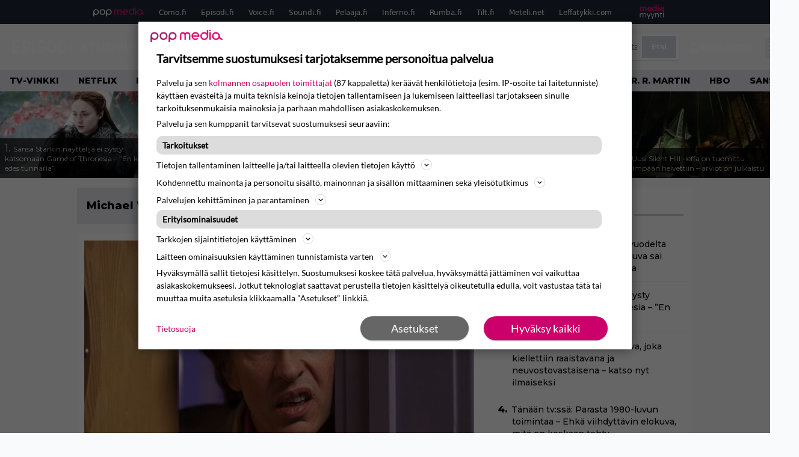

--- FILE ---
content_type: text/html; charset=UTF-8
request_url: https://www.episodi.fi/aiheet/michael-winterbottom/
body_size: 31109
content:
<!doctype html>
<html lang="fi">
<head>
	<meta charset="UTF-8">
	<meta name="viewport" content="width=device-width, initial-scale=1">
	<link rel="profile" href="https://gmpg.org/xfn/11">
	<link rel="icon" type="image/png" href="/favicon-96x96.png" sizes="96x96" />
	<link rel="icon" type="image/svg+xml" href="/favicon.svg" />
	<link rel="shortcut icon" href="/favicon.ico" />
	<link rel="apple-touch-icon" sizes="180x180" href="/apple-touch-icon.png" />
	<link rel="manifest" href="/site.webmanifest" />
	<link rel="mask-icon" href="/safari-pinned-tab.svg" color="#5bbad5">
	<meta name="msapplication-TileColor" content="#da532c">
	<meta name="theme-color" content="#ffffff">

	<link href="https://www.episodi.fi/wp-content/cache/perfmatters/www.episodi.fi/fonts/61681bf2d52d.google-fonts.min.css" rel="stylesheet">
	
	<script src="https://www.episodi.fi/wp-content/themes/popmedia2030/assets/js/gravito-stub.js"></script>
	<script src="https://www.episodi.fi/wp-content/themes/popmedia2030/assets/js/gravito.js" async></script>
	<script>
		// Listen for the DOMContentLoaded event on the document
		document.addEventListener('DOMContentLoaded', function() {
			// Create a script element
			var script = document.createElement('script');

			// Set the source of the script to the Gravito SDK
			script.src = 'https://cdn.gravito.net/sdkv2/latest/sdk.js';

			// Set the script to load asynchronously
			script.async = true;

			// Define what to do once the script has loaded
			script.onload = function() {
				// Check if window.gravito and its init method are available
				if (window.gravito && typeof window.gravito.init === 'function') {
					// Your code to run after the script loads
					window.gravito.init("tcfCMP");
				} else {
					console.error('Gravito is not initialized properly.');
				}
			};

			// Append the script element to the head of the document
			document.head.appendChild(script);
		});

	</script>

	
	<meta name='robots' content='index, follow, max-image-preview:large, max-snippet:-1, max-video-preview:-1' />
	<style>img:is([sizes="auto" i], [sizes^="auto," i]) { contain-intrinsic-size: 3000px 1500px }</style>
	<link rel='preconnect' href='https://securepubads.g.doubleclick.net' >
<link rel='preconnect' href='https://experience-eu.piano.io' >
<link rel='preconnect' href='https://cdn.gravito.net' >
<link rel='dns-prefetch' href='//cdn.gravito.net'>
<link rel='dns-prefetch' href='//code.piano.io'>
<link rel='dns-prefetch' href='//cdn.cxense.com'>
<link rel='dns-prefetch' href='//securepubads.g.doubleclick.net'>
<link rel='dns-prefetch' href='//popmedia-cdn.relevant-digital.com'>
<link rel='dns-prefetch' href='//functions.adnami.io'>

	<!-- This site is optimized with the Yoast SEO Premium plugin v26.6 (Yoast SEO v26.8) - https://yoast.com/product/yoast-seo-premium-wordpress/ -->
	<title>Michael Winterbottom -aiheiset jutut - Episodi.fi</title><link rel="preload" href="https://www.episodi.fi/wp-content/uploads/2024/02/cc11d0590b544f51394bfafef3b3e44bcb50b0a5754a2b724af311fe8e6d0ee36d090743e06a74b860421d3fd5b848591-256x144.jpg" as="image" fetchpriority="high"><link rel="preload" href="https://www.episodi.fi/wp-content/uploads/2025/03/bornamerican-1986-00-256x144.jpg" as="image" fetchpriority="high"><link rel="preload" href="https://www.episodi.fi/wp-content/cache/perfmatters/www.episodi.fi/fonts/L0x8DFMnlVwD4h3hu_qnZypEiw.woff2" as="fetch" crossorigin><link rel="preload" href="https://www.episodi.fi/wp-content/cache/perfmatters/www.episodi.fi/fonts/JTUSjIg1_i6t8kCHKm459WlhyyTh89Y.woff2" as="font" type="font/woff2" crossorigin><link rel="preload" href="https://www.episodi.fi/wp-content/cache/perfmatters/www.episodi.fi/minify/7db3b197d019.style.min.css?ver=1.0.9" as="style" onload="this.rel='stylesheet';this.removeAttribute('onload');"><link rel="preload" href="https://www.episodi.fi/wp-content/cache/perfmatters/www.episodi.fi/minify/8b501948a197.main.prod.min.css?ver=1.0.19" as="style" onload="this.rel='stylesheet';this.removeAttribute('onload');"><link rel="preload" href="https://www.episodi.fi/wp-content/cache/perfmatters/www.episodi.fi/fonts/61681bf2d52d.google-fonts.min.css" as="style" onload="this.rel='stylesheet';this.removeAttribute('onload');">
	<link rel="canonical" href="https://www.episodi.fi/aiheet/michael-winterbottom/" />
	<meta property="og:locale" content="fi_FI" />
	<meta property="og:type" content="article" />
	<meta property="og:title" content="Michael Winterbottom arkistot" />
	<meta property="og:url" content="https://www.episodi.fi/aiheet/michael-winterbottom/" />
	<meta property="og:site_name" content="Episodi.fi" />
	<script type="application/ld+json" class="yoast-schema-graph">{"@context":"https://schema.org","@graph":[{"@type":"CollectionPage","@id":"https://www.episodi.fi/aiheet/michael-winterbottom/","url":"https://www.episodi.fi/aiheet/michael-winterbottom/","name":"Michael Winterbottom -aiheiset jutut - Episodi.fi","isPartOf":{"@id":"https://www.episodi.fi/#website"},"primaryImageOfPage":{"@id":"https://www.episodi.fi/aiheet/michael-winterbottom/#primaryimage"},"image":{"@id":"https://www.episodi.fi/aiheet/michael-winterbottom/#primaryimage"},"thumbnailUrl":"https://www.episodi.fi/wp-content/uploads/2018/06/steve_coogan_alan_partridge.jpg","breadcrumb":{"@id":"https://www.episodi.fi/aiheet/michael-winterbottom/#breadcrumb"},"inLanguage":"fi"},{"@type":"ImageObject","inLanguage":"fi","@id":"https://www.episodi.fi/aiheet/michael-winterbottom/#primaryimage","url":"https://www.episodi.fi/wp-content/uploads/2018/06/steve_coogan_alan_partridge.jpg","contentUrl":"https://www.episodi.fi/wp-content/uploads/2018/06/steve_coogan_alan_partridge.jpg","width":800,"height":493},{"@type":"BreadcrumbList","@id":"https://www.episodi.fi/aiheet/michael-winterbottom/#breadcrumb","itemListElement":[{"@type":"ListItem","position":1,"name":"Episodi","item":"https://www.episodi.fi/"},{"@type":"ListItem","position":2,"name":"Michael Winterbottom"}]},{"@type":"WebSite","@id":"https://www.episodi.fi/#website","url":"https://www.episodi.fi/","name":"Episodi.fi","description":"Suomen suurin elokuvalehti","potentialAction":[{"@type":"SearchAction","target":{"@type":"EntryPoint","urlTemplate":"https://www.episodi.fi/?s={search_term_string}"},"query-input":{"@type":"PropertyValueSpecification","valueRequired":true,"valueName":"search_term_string"}}],"inLanguage":"fi"}]}</script>
	<!-- / Yoast SEO Premium plugin. -->


<link rel='dns-prefetch' href='//cdn.parsely.com' />
<link rel='dns-prefetch' href='//v0.wordpress.com' />
<style id='wp-parsely-recommendations-style-inline-css'>
.parsely-recommendations-list-title{font-size:1.2em}.parsely-recommendations-list{list-style:none;padding:unset}.parsely-recommendations-cardbody{overflow:hidden;padding:.8em;text-overflow:ellipsis;white-space:nowrap}.parsely-recommendations-cardmedia{padding:.8em .8em 0}

</style>
<link rel='stylesheet' id='ep_general_styles-css' href='https://www.episodi.fi/wp-content/plugins/elasticpress/dist/css/general-styles.css?ver=66295efe92a630617c00' media='all' />
<link rel="stylesheet" id="popmedia2030-style-css" href="https://www.episodi.fi/wp-content/cache/perfmatters/www.episodi.fi/minify/7db3b197d019.style.min.css?ver=1.0.9" media="all">
<link rel="stylesheet" id="tailwind-css" href="https://www.episodi.fi/wp-content/cache/perfmatters/www.episodi.fi/minify/8b501948a197.main.prod.min.css?ver=1.0.19" media="all">
<link rel='stylesheet' id='elasticpress-facets-css' href='https://www.episodi.fi/wp-content/plugins/elasticpress/dist/css/facets-styles.css?ver=e96caca972beab457d95' media='all' />
<!-- echobox -->
<script async id="ebx" src="//applets.ebxcdn.com/ebx.js"></script><script type="application/ld+json" class="wp-parsely-metadata">{"@context":"https:\/\/schema.org","@type":"WebPage","headline":"Michael Winterbottom","url":"https:\/\/www.episodi.fi\/aiheet\/michael-winterbottom\/","inLanguage":"fi","isAccessibleForFree":true,"publisher":{"@type":"NewsMediaOrganization","name":"Episodi.fi","url":"https:\/\/www.episodi.fi","logo":{"@type":"ImageObject","url":"https:\/\/www.episodi.fi\/web-app-manifest-512x512.png"},"sameAs":["https:\/\/fi.wikipedia.org\/wiki\/Episodi_(lehti)","https:\/\/www.facebook.com\/episodilehti","https:\/\/www.instagram.com\/episodi_lehti\/"],"publishingPrinciples":"https:\/\/www.episodi.fi\/toimituslinja-ja-julkaisuperiaatteet\/","contactPoint":[{"@type":"ContactPoint","contactType":"newsroom","url":"https:\/\/www.episodi.fi\/palaute\/","email":"episodi@popmedia.fi","areaServed":["FI"],"availableLanguage":["fi","en"]}]},"sourceOrganization":{"@type":"NewsMediaOrganization","name":"Pop Media Oy","url":"https:\/\/www.popmedia.fi"},"keywords":["michael-winterbottom","steve-coogan"],"metadata":{"url":"https:\/\/www.episodi.fi\/wp-content\/uploads\/2018\/06\/steve_coogan_alan_partridge-256x144.jpg"}}</script><link rel="preload" as="image" fetchpriority="high" href="https://www.episodi.fi/wp-content/uploads/2018/06/steve_coogan_alan_partridge-648x399.jpg" imagesrcset="https://www.episodi.fi/wp-content/uploads/2018/06/steve_coogan_alan_partridge.jpg 800w, https://www.episodi.fi/wp-content/uploads/2018/06/steve_coogan_alan_partridge-300x185.jpg 300w, https://www.episodi.fi/wp-content/uploads/2018/06/steve_coogan_alan_partridge-768x473.jpg 768w, https://www.episodi.fi/wp-content/uploads/2018/06/steve_coogan_alan_partridge-648x399.jpg 648w, https://www.episodi.fi/wp-content/uploads/2018/06/steve_coogan_alan_partridge-672x414.jpg 672w, https://www.episodi.fi/wp-content/uploads/2018/06/steve_coogan_alan_partridge-133x82.jpg 133w, https://www.episodi.fi/wp-content/uploads/2018/06/steve_coogan_alan_partridge-109x67.jpg 109w, https://www.episodi.fi/wp-content/uploads/2018/06/steve_coogan_alan_partridge-80x49.jpg 80w, https://www.episodi.fi/wp-content/uploads/2018/06/steve_coogan_alan_partridge-623x384.jpg 623w, https://www.episodi.fi/wp-content/uploads/2018/06/steve_coogan_alan_partridge-380x234.jpg 380w, https://www.episodi.fi/wp-content/uploads/2018/06/steve_coogan_alan_partridge-206x127.jpg 206w, https://www.episodi.fi/wp-content/uploads/2018/06/steve_coogan_alan_partridge-167x103.jpg 167w, https://www.episodi.fi/wp-content/uploads/2018/06/steve_coogan_alan_partridge-119x73.jpg 119w" imagesizes="(max-width: 768px) 100vw, 648px"><noscript><style>.perfmatters-lazy[data-src]{display:none !important;}</style></noscript><style>.perfmatters-lazy-youtube{position:relative;width:100%;max-width:100%;height:0;padding-bottom:56.23%;overflow:hidden}.perfmatters-lazy-youtube img{position:absolute;top:0;right:0;bottom:0;left:0;display:block;width:100%;max-width:100%;height:auto;margin:auto;border:none;cursor:pointer;transition:.5s all;-webkit-transition:.5s all;-moz-transition:.5s all}.perfmatters-lazy-youtube img:hover{-webkit-filter:brightness(75%)}.perfmatters-lazy-youtube .play{position:absolute;top:50%;left:50%;right:auto;width:68px;height:48px;margin-left:-34px;margin-top:-24px;background:url(https://www.episodi.fi/wp-content/plugins/perfmatters/img/youtube.svg) no-repeat;background-position:center;background-size:cover;pointer-events:none;filter:grayscale(1)}.perfmatters-lazy-youtube:hover .play{filter:grayscale(0)}.perfmatters-lazy-youtube iframe{position:absolute;top:0;left:0;width:100%;height:100%;z-index:99}</style>
	
		<script>
			document.cookie = "__adblocker=; expires=Thu, 01 Jan 1970 00:00:00 GMT; path=/";
			var setNptTechAdblockerCookie = function(adblocker) {
				var d = new Date();
				d.setTime(d.getTime() + 60 * 5 * 1000);
				document.cookie = "__adblocker=" + (adblocker ? "true" : "false") + "; expires=" + d.toUTCString() + "; path=/";
			};
			var script = document.createElement("script");
			script.setAttribute("async", true);
			script.setAttribute("src", "//www.npttech.com/advertising.js");
			script.setAttribute("onerror", "setNptTechAdblockerCookie(true);");
			document.getElementsByTagName("head")[0].appendChild(script);
		</script>

	
		<script type='text/javascript'>
			var cX = window.cX = window.cX || {
            options: { tcf20: true } }; cX.callQueue = cX.callQueue || [];
		cX.callQueue.push(['getUserSegmentIds', {persistedQueryId: "7ef7b8892343d15d4ec963acf7cc3ce8d5e50c48", callback: function(segments) {
		if(typeof window.localStorage === 'object' && typeof window.localStorage.getItem === 'function') {
			localStorage.setItem("cxSegments", segments.join(","));
		}
		}}]);
		
		function getUserSegmentIdsLocal() {
		var segments = [];
		if(typeof window.localStorage === 'object' && typeof window.localStorage.getItem === 'function' && localStorage.getItem("cxSegments") !== null && localStorage.getItem("cxSegments").length>0) {
			segments = localStorage.getItem("cxSegments").split(',');
		}
		return segments;
		}
		</script>

	<script async src="https://securepubads.g.doubleclick.net/tag/js/gpt.js"></script>

	<script async src="https://popmedia-cdn.relevant-digital.com/static/tags/637735b01d1e405d38bd39e1.js"></script>
	<script>	
		function loadAds() {
		window.relevantDigital = window.relevantDigital || {};
		relevantDigital.cmd = relevantDigital.cmd || [];
		relevantDigital.cmd.push(function() {
			relevantDigital.loadPrebid({
				configId: '637a007adbd7301b7704e82a', //Episodi config id
				delayedAdserverLoading: true,
				manageAdserver: true,	
				collapseEmptyDivs: true,
				collapseBeforeAdFetch: false,
				noGpt: true, //set to true when gpt is present on page. 
				allowedDivIds: null, // set to an array to only load certain <div>s, example - ["divId1", "divId2"]
				
			});
		});
		}

			function deviceHandler() {
			var type = window.innerWidth < 980 ? 'mobile' : 'desktop';
			["data-lazy-" + type + "-ad-unit-id", "data-" + type + "-ad-unit-id"].forEach(function(attr) {
				Array.from(document.querySelectorAll("["+ attr + "]")).forEach(function (elm){
					elm.setAttribute(attr.replace(type + "-", ""), elm.getAttribute(attr));
				});
			});
			}
	</script>

	<script async="async" src="https://functions.adnami.io/api/macro/adsm.macro.episodi.fi.js" type="pmdelayedscript" data-cfasync="false" data-no-optimize="1" data-no-defer="1" data-no-minify="1"></script>


	
	<!-- piano composer sandbox
	<script>(function(src){var a=document.createElement("script");a.type="text/javascript";a.async=true;a.src=src;var b=document.getElementsByTagName("script")[0];b.parentNode.insertBefore(a,b)})("https://sandbox.tinypass.com/xbuilder/experience/load?aid=A82f90Orsu");</script>
		-->
	<!-- piano composer production 	-->
	<script>(function(src){var a=document.createElement("script");a.type="text/javascript";a.async=true;a.src=src;var b=document.getElementsByTagName("script")[0];b.parentNode.insertBefore(a,b)})("https://experience-eu.piano.io/xbuilder/experience/load?aid=V4VkMYJ0pe");</script>

	<!-- piano -->
	
</head>

<body class="archive tax-aiheet term-michael-winterbottom term-5737 wp-theme-popmedia2030 bg-gray-50 hfeed no-sidebar">


<div id="page" class="site">

	<header id="masthead" class="site-header">
		<div class="site-branding">

			<nav id="site-navigation" class="main-navigation" x-data="menuNavigation">
	<!-- pop media navbar -->
    <div class="flex flex-wrap hidden md:inline lg:inline">
        <section class="relative mx-auto">
			<nav class="flex justify-between bg-gray-800 text-white">
				<div class="px-2 xl:px-12 py-2 flex w-full items-center popbar">
				<ul class="hidden md:flex px-2 mx-auto text-xs space-x-6">
					<li><a class="hover:text-gray-200" href="https://www.popmedia.fi" target="_blank"><svg xmlns="http://www.w3.org/2000/svg" id="Layer_1" data-name="Layer 1" viewBox="0 0 694.24 117.39">
  <defs>
    <style>
      .cls-1{fill:#de0076;}.cls-2{fill:#a71b71;}
    </style>
    <title>Popmedia.fi</title>
  </defs>
  <path d="M471.4 58.69a38 38 0 1 0-11.11 26.79l-9.19-9.19a24.92 24.92 0 0 1-41.73-11.1h61.45a38 38 0 0 0 .58-6.5zm-62-6.5a24.94 24.94 0 0 1 48.16 0z" class="cls-1"/>
  <path d="M125.17 96.64a37.94 37.94 0 1 1 37.94-37.94 38 38 0 0 1-37.94 37.94zm0-62.89a24.94 24.94 0 1 0 24.94 24.94 25 25 0 0 0-24.94-24.94zM37.94 20.75A38 38 0 0 0 0 58.69v58.69h13V87.25a37.93 37.93 0 1 0 24.94-66.5zm0 62.89a24.94 24.94 0 1 1 24.95-24.95 25 25 0 0 1-24.95 24.95zM212.39 20.75a38 38 0 0 0-37.94 37.94v58.69h13V87.25a37.93 37.93 0 1 0 24.94-66.5zm0 62.89a24.94 24.94 0 1 1 24.94-24.94 25 25 0 0 1-24.94 24.94z" class="cls-2"/>
  <path d="M556.58 0h-13v30.14a37.92 37.92 0 1 0 13 28.56zm-37.94 83.64a24.94 24.94 0 1 1 24.94-24.94 25 25 0 0 1-24.94 24.94zM384.17 48.9A28.21 28.21 0 0 0 334.23 31a28.15 28.15 0 0 0-49.85 17.9v47.74h13V48.92a15.17 15.17 0 0 1 30.33 0v47.72h13V48.92a15.23 15.23 0 0 1 30.45 0v47.72h13V48.9zM568.92 20.75h13v75.89h-13zM568.92 0h13v13h-13zM669.3 58.69a38 38 0 1 0-6.5 21.22 37.94 37.94 0 0 0 31.45 16.73v-13a25 25 0 0 1-24.95-24.95zm-37.95 24.94a24.94 24.94 0 1 1 24.94-24.94 25 25 0 0 1-24.94 24.94z" class="cls-1"/>
</svg>
</a></li>
					<li><a class="hover:text-gray-200 top-1 relative align-middle" href="https://www.como.fi" target="_blank" title="Kotimaan viihde Comossa">Como.fi</a></li>
					<li><a class="hover:text-gray-200 top-1 relative align-middle" href="https://www.episodi.fi" target="_blank" title="Elokuvat ja tv-sarjat Episodista">Episodi.fi</a></li>
					<li><a class="hover:text-gray-200 top-1 relative align-middle" href="https://www.voice.fi" target="_blank" title="Voice - kotimaan uutiset">Voice.fi</a></li>
					<li><a class="hover:text-gray-200 top-1 relative align-middle" href="https://www.soundi.fi" target="_blank" title="Soundi">Soundi.fi</a></li>
					<li><a class="hover:text-gray-200 top-1 relative align-middle" href="https://www.pelaaja.fi" target="_blank" title="Suomen paras pelimedia Pelaaja">Pelaaja.fi</a></li>
					<li><a class="hover:text-gray-200 top-1 relative align-middle" href="https://www.inferno.fi" target="_blank" title="Inferno">Inferno.fi</a></li>
					<li><a class="hover:text-gray-200 top-1 relative align-middle" href="https://www.rumba.fi" target="_blank" title="Rumba">Rumba.fi</a></li>
					<li><a class="hover:text-gray-200 top-1 relative align-middle" href="https://www.tilt.fi" target="_blank" title="Tilt">Tilt.fi</a></li>
					<li><a class="hover:text-gray-200 top-1 relative align-middle" href="https://www.meteli.net" target="_blank" title="Keikat tänään Metelistä">Meteli.net</a></li>
					<li><a class="hover:text-gray-200 top-1 relative align-middle" href="https://www.leffatykki.com" target="_blank" title="Parhaat elokuvat ja sarjat Leffatykistä">Leffatykki.com</a></li>
					<li><a class="hover:text-gray-200" href="https://popmedia.ocast.com/fi/" target="_blank"><svg id="Layer_1" data-name="Layer 1" xmlns="http://www.w3.org/2000/svg" viewBox="0 0 258.7 154.6"><defs><style>.cls-1{fill:#d17;}.cls-2{fill:#fff;}</style></defs><title>mediamyynti</title><path class="cls-1" d="M58.5,67.29V43.43c0-3.5-.09-7.44-1.44-10.14C55.9,31,53.65,30,50.78,30a11.68,11.68,0,0,0-9.24,5.38A64.82,64.82,0,0,1,42,42.8v24.5H29.25V43.43c0-3.5,0-7.54-1.44-10.23C26.65,31,24.49,30,21.8,30c-3.14,0-6.73,2-9.06,4.66V67.29H0V20.1H11l.9,5.74A17.45,17.45,0,0,1,25.57,19a15.4,15.4,0,0,1,13.37,7.9A18.32,18.32,0,0,1,54.64,19,15.6,15.6,0,0,1,67,25.12C70.7,29.88,71.24,36,71.24,42.8v24.5Z"/><path class="cls-1" d="M93,46.84c.89,6.46,5.11,11.31,11.84,11.31,6.1,0,9.24-2.51,12.29-7l8.34,5.65c-5.38,7.81-11.39,11.58-21.53,11.58-14.26,0-23.86-10-23.86-24.14S90.49,19,104,19c13.1,0,22.79,9.24,22.79,21.8a34.28,34.28,0,0,1-.63,6Zm20.81-8.7c-.27-5.65-4.22-9.15-9.42-9.15-6.1,0-9.42,3.86-10.77,9.15Z"/><path class="cls-1" d="M170.46,67.29l-1.08-5.83c-3.32,5.21-9.69,6.91-14.53,6.91-12.47,0-22-11.13-22-24.85C132.87,30.24,142.2,19,155,19c4.49,0,10.14,1.61,13.73,5.65V0h12.74V67.29Zm-1.7-32.21A13.74,13.74,0,0,0,157.81,30c-8.16,0-11.93,7.27-11.93,13.91,0,6.91,4.49,13.55,11.76,13.55a12.36,12.36,0,0,0,11.13-6.19Z"/><path class="cls-1" d="M193.91,13.55V2.69h12.74V13.55Zm0,53.75V20.1h12.74v47.2Z"/><path class="cls-1" d="M247.67,67.29l-1-4c-3.05,3.77-7.81,5.11-12.83,5.11-8.79,0-17-5.29-17-15,0-11.58,10.77-15.25,20.55-15.25a42.2,42.2,0,0,1,8.53,1V38.4c0-5.92-2.43-9.51-9.33-9.51-5.38,0-10.14,2-14.26,4.13L219,23.87A47.16,47.16,0,0,1,239.23,19c13.1,0,19.47,7.63,19.47,19.92V67.29ZM246,46.75a29.64,29.64,0,0,0-6.46-.81c-4.66,0-10.14,1.71-10.14,7.27,0,4.13,3.41,6.28,7.18,6.28a13.88,13.88,0,0,0,9.42-4Z"/><path class="cls-2" d="M7.31,90.8v7.72c3.5-5.83,8.88-8.79,14.63-8.79,7.36,0,11.66,3.32,13.82,9.06,5.56-7.09,10-9.06,15.43-9.06,11.66,0,16.42,7.44,16.42,21.17v23.69H61.5v-22.7c0-8.35-1.88-16.6-10.59-16.6-5.21,0-10.5,3.5-13.82,9.15a46.24,46.24,0,0,1,.36,6.28v23.87h-6.1v-22.7c0-8.26-1.52-16.6-10.32-16.6-5.56,0-10.86,4.66-13.73,10.23v29.07H1.21V90.8Z"/><path class="cls-2" d="M82.9,90.8l12.38,37.06L108.48,90.8H115L91.25,154.6,86,152.54l5.83-15.8L76.26,90.8Z"/><path class="cls-2" d="M125.19,90.8l12.38,37.06L150.76,90.8h6.55l-23.78,63.8-5.21-2.06,5.83-15.8L118.55,90.8Z"/><path class="cls-2" d="M172.67,90.8v7.72a17.3,17.3,0,0,1,15.61-8.79c12.47,0,16.51,8,16.51,21.17v23.69h-6.1v-22.7c0-8.26-1.53-16.6-11.31-16.6-6.55,0-11.85,4.66-14.72,10.23v29.07h-6.1V90.8Z"/><path class="cls-2" d="M227.53,96.37V120.5c0,7.89,2.69,9.33,6.73,9.33a16.25,16.25,0,0,0,5.38-1.17l1.53,4.84a14.77,14.77,0,0,1-7,1.88c-8.53,0-12.74-5.11-12.74-14.18V96.37h-6.19V90.8h6.19V79.86h6.1V90.8h12.74v5.56Z"/><path class="cls-2" d="M250.78,81V72.59h6.1V81Zm0,53.57V90.8h6.1v43.79Z"/></svg></a></li>
				</ul>
				</div>
			</nav>
        
        </section>
    </div>
    <!-- site main navbar -->
    <div class="flex flex-wrap">
		<section class="relative w-full">
			<nav class="flex justify-between bg-gradient-to-b from-tilt-light to-tilt-dark text-white">
				<div class="px-5 xl:px-12 py-4 flex w-full items-center">
                    <div class="logo w-40">
                        <a href="/" title="episodi - elokuvat" class="block"><svg xmlns="http://www.w3.org/2000/svg" viewBox="0 0 276.1 61.3"><path class="st0" d="M202.3 11.1c-3-5.4-9.8-11.1-19.8-11.1 -10 0-16.7 5.8-19.8 11.1 -2.2 3.9-2.8 6.3-2.8 19.2 0 12.9 0.6 15.3 2.8 19.2 3 5.4 9.8 11.1 19.8 11.1 10 0 16.7-5.8 19.8-11.1 2.2-3.9 2.8-6.3 2.8-19.2C205 17.5 204.5 15.1 202.3 11.1M189.1 44.3c-0.9 1.1-3 3-6.6 3 -3.7 0-5.7-1.9-6.6-3 -1.7-2.1-2.3-2.9-2.3-13.9 0-11.1 0.6-11.8 2.3-13.9 0.9-1.1 3-3 6.6-3 3.7 0 5.7 1.9 6.6 3 1.7 2.1 2.3 2.9 2.3 13.9C191.4 41.4 190.8 42.2 189.1 44.3"/><path class="st0" d="M138.9 24.5c-2.1-0.2-4.1-0.5-6.2-0.8 -3.7-0.5-5.7-2.2-5.7-4.4 0-4.8 4.7-5.3 6.8-5.3 4.1 0 8.4 1.3 12.5 3.8l2.1 1.3 7.6-11 -2.2-1.4c-6.3-4-12.8-6.1-19.6-6.1 -12.6 0-20.8 7.3-20.8 18.5 0 9.6 6.5 16.5 17.1 17.9 1.2 0.2 2.3 0.3 3.2 0.4 1.4 0.2 2.7 0.4 4.2 0.6 3.4 0.4 5 2 5 4.8 0 3.7-4.4 5-8.5 5 -5.1 0-10.3-1.8-14.3-4.9l-1.9-1.5 -8.9 10 2 1.7c6.3 5.4 14 8.1 23.1 8.1 13.7 0 22.2-7.1 22.2-18.5C156.5 35.3 151.9 26 138.9 24.5"/><path class="st0" d="M252.8 11.4C248.7 4.7 241.9 1 233.5 1h-22.1v59.8H233c8.3 0 15.3-3.6 19.6-10.2 3-4.6 3.6-7.6 3.6-19.7C256.1 19.2 255.9 16.7 252.8 11.4M240.8 44.2c-1.7 2.5-4.4 3.7-8.3 3.7H225V14h7.6c3.9 0 5.9 0.9 7.9 3.6 1.7 2.3 2 4.1 2 13.7C242.5 41.4 242.2 42.2 240.8 44.2"/><rect x="262.5" y="1" class="st0" width="13.6" height="59.8"/><path class="st0" d="M82.7 5.4C78 1.7 73.7 1 68.6 1H45.8v59.8h13.6V39.5h10.3c12.6 0 20.1-9.7 20.1-19C89.8 14.3 87.2 8.7 82.7 5.4M69.4 25.6H58.9V12.2h10.1c2.3 0 3.5 0.3 4.9 1.2 1.8 1.2 2.7 2.9 2.7 5.5C76.6 22.1 74.4 25.6 69.4 25.6"/><rect x="93.3" y="1" class="st0" width="13.6" height="59.8"/><polygon class="st0" points="40.8 14 40.8 1 0 1 0 60.8 40.8 60.8 40.8 47.8 13.5 47.8 13.5 36.9 36.8 36.9 36.8 24.4 13.5 24.4 13.5 14 "/></svg></a>
                    </div>
					<ul class="hidden lg:flex px-4 mx-auto font-bold font-montserrat uppercase font-heading text-md lg:text-lg space-x-6">
						<li><a class="hover:text-gray-200" href="/">Etusivu</a></li>
						<li><a class="hover:text-gray-200" href="/uutiset/">Uutiset</a></li>
						<li><a class="hover:text-gray-200" href="/elokuvat/">Elokuvat</a></li>
						<li><a class="hover:text-gray-200" href="/testit/">Tietovisat</a></li>
						<li><a class="hover:text-gray-200" href="/listat/">Listat</a></li>
						<li><a class="hover:text-gray-200" href="/aiheet/podcast/">Podcast</a></li>
						<li><a class="hover:text-gray-200" href="/kilpailut/">Kilpailut</a></li>
					</ul>
					<div class="hidden lg:inline w-128">
						<div class="relative">
	<form id="searchform" method="get" action="https://www.episodi.fi/">
		<div class="bg-white shadow p-1 flex">
			<span class="w-auto flex justify-end items-center text-gray-500 p-2">
				<i class="material-icons text-xl"><svg xmlns="http://www.w3.org/2000/svg" class="h-5 w-5" viewBox="0 0 20 20"
						fill="currentColor">
						<path fill-rule="evenodd"
							d="M8 4a4 4 0 100 8 4 4 0 000-8zM2 8a6 6 0 1110.89 3.476l4.817 4.817a1 1 0 01-1.414 1.414l-4.816-4.816A6 6 0 012 8z"
							clip-rule="evenodd" />
					</svg></i>
			</span>
			<input x-ref="searchField" class="w-full p-2 text-gray-800 search-field text-sm border-0" name="s" type="text"
				placeholder="esim. Star Wars" value="">
			<button type="submit" class="bg-gray-300 hover:bg-gray-500 text-white p-2 pl-4 pr-4">
				<p class="font-semibold text-xs">Etsi</p>
			</button>
		</div>
	</form>
</div>





					</div>

					<div class="hidden lg:flex pt-1 pl-3 font-bold font-montserrat uppercase font-heading text-md lg:text-md flex">
					<svg xmlns="http://www.w3.org/2000/svg" viewBox="0 0 24 24" fill="currentColor" class="w-6 h-6">
						<path fill-rule="evenodd" d="M7.5 6a4.5 4.5 0 119 0 4.5 4.5 0 01-9 0zM3.751 20.105a8.25 8.25 0 0116.498 0 .75.75 0 01-.437.695A18.683 18.683 0 0112 22.5c-2.786 0-5.433-.608-7.812-1.7a.75.75 0 01-.437-.695z" clip-rule="evenodd" />
					</svg>
					<a href="javascript:void(0)" class="hidden w-128" id="pianoLogin">Kirjaudu</a>
					<div href="javascript:void(0)" class="hidden w-128" id="pianoUsername">
						<!-- <div class="bg-white hidden piano-submenu">
							<a href="javascript:void(0)" id="pianoLogout">Kirjaudu ulos</a>
						</div> -->
					</div>
					</div>
					<style>
					#pianoUsername {
						position:relative;
					}
					#pianoUsername:hover > .piano-submenu {
						display: block;
						position: absolute;
						right: 0;
						padding: 5px 5px;
						color: black;
						text-align: right;
						padding-left: 50px;
						border-radius: 2px;
					}
					</style>

					<div class="lg:hidden inline absolute right-20 top-6">
						<button class="text-white z-20 hover:text-gray-500 mobile-search-button" @click="toggleSearch">
							<svg xmlns="http://www.w3.org/2000/svg" class="h-6 w-6" viewBox="0 0 20 20" fill="currentColor">
								<path fill-rule="evenodd" d="M8 4a4 4 0 100 8 4 4 0 000-8zM2 8a6 6 0 1110.89 3.476l4.817 4.817a1 1 0 01-1.414 1.414l-4.816-4.816A6 6 0 012 8z" clip-rule="evenodd" />
							</svg>
						</button>
					</div>
				</div>
				<div class="flex items-center pr-6">
					<button
						class="burger-button burger-icon"
						data-burger-state="off"
						@click="toggleMobileMenu"
						x-ref="burgerButton">
						<span class="burger-icon-wing burger-icon-wing--tl"></span>
						<span class="burger-icon-wing burger-icon-wing--tr"></span>
						<span class="burger-icon-wing burger-icon-wing--m"></span>
						<span class="burger-icon-wing burger-icon-wing--br"></span>
						<span class="burger-icon-wing burger-icon-wing--bl"></span>
					</button>
				</div>
			</nav>
		</section>
	</div>

	<section class="overflow-x-scroll lg:overflow-x-auto hide-scroll-bar bg-gray-200 w-full">
		<!-- navbar -->
		<nav class="px-2 py-2">

			<!-- Nav Links -->
			<ul class="flex px-2 space-x-6 font-bold font-montserrat uppercase font-heading text-xs lg:text-sm lg:space-x-8">
												<li class="flex-shrink-0">
									<a class="hover:text-gray-500" href="https://www.episodi.fi/aiheet/tv-ohjelmat/">Tv-vinkki</a>
								</li>
															<li class="flex-shrink-0">
									<a class="hover:text-gray-500" href="https://www.episodi.fi/aiheet/netflix/">Netflix</a>
								</li>
															<li class="flex-shrink-0">
									<a class="hover:text-gray-500" href="https://www.episodi.fi/aiheet/hbo-max/">HBO Max</a>
								</li>
															<li class="flex-shrink-0">
									<a class="hover:text-gray-500" href="https://www.episodi.fi/aiheet/game-of-thrones/">Game of Thrones</a>
								</li>
															<li class="flex-shrink-0">
									<a class="hover:text-gray-500" href="https://www.episodi.fi/aiheet/a-knight-of-the-seven-kingdoms/">A Knight of the Seven Kingdoms</a>
								</li>
															<li class="flex-shrink-0">
									<a class="hover:text-gray-500" href="https://www.episodi.fi/aiheet/sophie-turner/">Sophie Turner</a>
								</li>
															<li class="flex-shrink-0">
									<a class="hover:text-gray-500" href="https://www.episodi.fi/aiheet/george-r-r-martin/">George R. R. Martin</a>
								</li>
															<li class="flex-shrink-0">
									<a class="hover:text-gray-500" href="https://www.episodi.fi/aiheet/hbo/">HBO</a>
								</li>
															<li class="flex-shrink-0">
									<a class="hover:text-gray-500" href="https://www.episodi.fi/aiheet/sansa-stark/">sansa stark</a>
								</li>
															<li class="flex-shrink-0">
									<a class="hover:text-gray-500" href="https://www.episodi.fi/aiheet/westeros/">westeros</a>
								</li>
															<li class="flex-shrink-0">
									<a class="hover:text-gray-500" href="https://www.episodi.fi/aiheet/disney-plus/">Disney Plus</a>
								</li>
															<li class="flex-shrink-0">
									<a class="hover:text-gray-500" href="https://www.episodi.fi/aiheet/james-bond/">James Bond</a>
								</li>
															<li class="flex-shrink-0">
									<a class="hover:text-gray-500" href="https://www.episodi.fi/aiheet/yle-areena/">Yle Areena</a>
								</li>
															<li class="flex-shrink-0">
									<a class="hover:text-gray-500" href="https://www.episodi.fi/aiheet/007-spectre/">007 spectre</a>
								</li>
															<li class="flex-shrink-0">
									<a class="hover:text-gray-500" href="https://www.episodi.fi/aiheet/plex/">Plex</a>
								</li>
															<li class="flex-shrink-0">
									<a class="hover:text-gray-500" href="https://www.episodi.fi/aiheet/lankkarit/">länkkärit</a>
								</li>
															<li class="flex-shrink-0">
									<a class="hover:text-gray-500" href="https://www.episodi.fi/aiheet/ennio-morricone/">Ennio Morricone</a>
								</li>
															<li class="flex-shrink-0">
									<a class="hover:text-gray-500" href="https://www.episodi.fi/aiheet/andy-muschietti/">Andy Muschietti</a>
								</li>
															<li class="flex-shrink-0">
									<a class="hover:text-gray-500" href="https://www.episodi.fi/aiheet/kauhu/">Kauhu</a>
								</li>
															<li class="flex-shrink-0">
									<a class="hover:text-gray-500" href="https://www.episodi.fi/aiheet/fantasia/">Fantasia</a>
								</li>
										</ul>

		</nav>

	</section>

	<!-- mobile menu -->
	<div class="mobile-menu min-h-screen bg-white" :class="{ 'block': isMenuOpen, 'hidden': !isMenuOpen }">
		<div class="flex flex-wrap">
			<div class="max-w-7xl mx-auto py-6 px-3 sm:px-3 lg:py-2 lg:px-3 font-montserrat">
    <div class="mt-6 grid grid-cols-2 gap-4 xl:mt-0 xl:col-span-2">
        <div class="md:grid md:grid-cols-2 md:gap-8">
            <div>
                <h3 class="text-sm font-semibold  text-gray-900 tracking-tighter uppercase">
                Alueet
                </h3>
                <ul role="list" class="mt-4 space-y-2">
                    <li><a class="text-base text-gray-900 hover:text-gray-900" href="/">Etusivu</a></li>
                    <li><a class="text-base text-gray-900 hover:text-gray-900" href="/uutiset/">Uutiset</a></li>
                    <li><a class="text-base text-gray-900 hover:text-gray-900" href="/elokuvat/">Elokuvat</a></li>
                    <li><a class="text-base text-gray-900 hover:text-gray-900" href="/testit/">Tietovisat</a></li>
                    <li><a class="text-base text-gray-900 hover:text-gray-900" href="/listat/">Listat</a></li>
                    <li><a class="text-base text-gray-900 hover:text-gray-900" href="/aiheet/podcast/">Podcast</a></li>
                </ul>

                <h3 class="mt-8 text-sm font-semibold  text-gray-900 tracking-tighter uppercase">
                Löydä katsottavaa
                </h3>
                <ul role="list" class="mt-4 space-y-4">
                  <li><a class="text-base text-gray-900 hover:text-gray-900" href="/aiheet/tv-ohjelmat/" title="tv-ohjelmat tänään">TV-Ohjelmat</a></li>
                  <li><a class="text-base text-gray-900 hover:text-gray-900" href="/aiheet/netflix/" title="Netflix">Netflix</a></li>
                  <li><a class="text-base text-gray-900 hover:text-gray-900" href="/aiheet/hbo-max/" title="HBO Max">HBO Max</a></li>
                  <li><a class="text-base text-gray-900 hover:text-gray-900" href="/aiheet/viaplay/" title="Viaplay">Viaplay</a></li>
                  <li><a class="text-base text-gray-900 hover:text-gray-900" href="/aiheet/disney-plus/" title="Disney Plus">Disney Plus</a></li>
                  <li><a class="text-base text-gray-900 hover:text-gray-900" href="/aiheet/prime-video/" title="Prime Video">Prime Video</a></li>
                  <li><a class="text-base text-gray-900 hover:text-gray-900" href="/aiheet/yle-areena/" title="Yle Areena">Yle Areena</a></li>
                  <li><a class="text-base text-gray-900 hover:text-gray-900" href="/aiheet/c-more/" title="C More">C More</a></li>
                </ul>
            </div>
          <div class="mt-12 md:mt-0">
            <h3 class="text-sm font-semibold text-gray-900 tracking-tighter uppercase">
              Aiheet
            </h3>
            <ul role="list" class="mt-4 space-y-4">
                                    <li>
                        <a class="text-base text-gray-900 hover:text-gray-900" href="https://www.episodi.fi/aiheet/tv-ohjelmat/">Tv-vinkki</a>
                      </li>
                                          <li>
                        <a class="text-base text-gray-900 hover:text-gray-900" href="https://www.episodi.fi/aiheet/netflix/">Netflix</a>
                      </li>
                                          <li>
                        <a class="text-base text-gray-900 hover:text-gray-900" href="https://www.episodi.fi/aiheet/hbo-max/">HBO Max</a>
                      </li>
                                          <li>
                        <a class="text-base text-gray-900 hover:text-gray-900" href="https://www.episodi.fi/aiheet/game-of-thrones/">Game of Thrones</a>
                      </li>
                                          <li>
                        <a class="text-base text-gray-900 hover:text-gray-900" href="https://www.episodi.fi/aiheet/a-knight-of-the-seven-kingdoms/">A Knight of the Seven Kingdoms</a>
                      </li>
                                          <li>
                        <a class="text-base text-gray-900 hover:text-gray-900" href="https://www.episodi.fi/aiheet/sophie-turner/">Sophie Turner</a>
                      </li>
                                          <li>
                        <a class="text-base text-gray-900 hover:text-gray-900" href="https://www.episodi.fi/aiheet/george-r-r-martin/">George R. R. Martin</a>
                      </li>
                                          <li>
                        <a class="text-base text-gray-900 hover:text-gray-900" href="https://www.episodi.fi/aiheet/hbo/">HBO</a>
                      </li>
                                          <li>
                        <a class="text-base text-gray-900 hover:text-gray-900" href="https://www.episodi.fi/aiheet/sansa-stark/">sansa stark</a>
                      </li>
                                          <li>
                        <a class="text-base text-gray-900 hover:text-gray-900" href="https://www.episodi.fi/aiheet/westeros/">westeros</a>
                      </li>
                                          <li>
                        <a class="text-base text-gray-900 hover:text-gray-900" href="https://www.episodi.fi/aiheet/disney-plus/">Disney Plus</a>
                      </li>
                                          <li>
                        <a class="text-base text-gray-900 hover:text-gray-900" href="https://www.episodi.fi/aiheet/james-bond/">James Bond</a>
                      </li>
                                          <li>
                        <a class="text-base text-gray-900 hover:text-gray-900" href="https://www.episodi.fi/aiheet/yle-areena/">Yle Areena</a>
                      </li>
                                          <li>
                        <a class="text-base text-gray-900 hover:text-gray-900" href="https://www.episodi.fi/aiheet/007-spectre/">007 spectre</a>
                      </li>
                                          <li>
                        <a class="text-base text-gray-900 hover:text-gray-900" href="https://www.episodi.fi/aiheet/plex/">Plex</a>
                      </li>
                                          <li>
                        <a class="text-base text-gray-900 hover:text-gray-900" href="https://www.episodi.fi/aiheet/lankkarit/">länkkärit</a>
                      </li>
                                          <li>
                        <a class="text-base text-gray-900 hover:text-gray-900" href="https://www.episodi.fi/aiheet/ennio-morricone/">Ennio Morricone</a>
                      </li>
                                          <li>
                        <a class="text-base text-gray-900 hover:text-gray-900" href="https://www.episodi.fi/aiheet/andy-muschietti/">Andy Muschietti</a>
                      </li>
                                          <li>
                        <a class="text-base text-gray-900 hover:text-gray-900" href="https://www.episodi.fi/aiheet/kauhu/">Kauhu</a>
                      </li>
                                          <li>
                        <a class="text-base text-gray-900 hover:text-gray-900" href="https://www.episodi.fi/aiheet/fantasia/">Fantasia</a>
                      </li>
                                </ul>
          </div>
        </div>
        <div class="md:grid md:grid-cols-2 md:gap-8">
          <div>
            <h3 class="text-sm font-semibold text-gray-900 tracking-tighter uppercase">
              Tilaukset
            </h3>
            <ul role="list" class="mt-4 space-y-4">
            <li>
                <a href="https://www.popmedia.fi/tilaa-episodi/" target="_blank" class="text-base text-gray-900 hover:text-gray-900">
                  Tilaa lehti
                </a>
              </li>
              <li>
                <a href="https://www.episodi.fi/uutiskirje/" target="_blank" class="text-base text-gray-900 hover:text-gray-900">
                  Uutiskirje
                </a>
              </li>

              <li>
                <a href="https://www.episodi.fi/feed" class="text-base text-gray-900 hover:text-gray-900">
                  RSS-syötteet
                </a>
              </li>

            </ul>
          </div>
          <div class="mt-12 md:mt-0">
            <h3 class="text-sm font-semibold text-gray-900 tracking-tighter uppercase">
              Oma tili
            </h3>
            <ul role="list" class="mt-4 space-y-2">
              <li>
                <a href="/oma-tili/" id="pianoMyAccount">Tilini</a>
              </li>
              <li>
                    <a href="javascript:void(0)" id="pianoLoginMobile">Kirjaudu</a>
                    <a href="javascript:void(0)" id="pianoLogoutMobile">Kirjaudu ulos</a>
                </li>
            </ul>

            <h3 class="pt-6 text-sm font-semibold text-gray-900 tracking-tighter uppercase">
              Muut
            </h3>
            <ul role="list" class="mt-4 space-y-4">
              <li>
                <a href="/palaute/" class="text-base text-gray-900 hover:text-gray-900">
                  Palaute
                </a>
              </li>

              <li>
                <a href="https://popmedia.ocast.com/fi" class="text-base text-gray-900 hover:text-gray-900">
                  Mediamyynti / Advertising
                </a>
              </li>

              <li>
                <a href="https://www.facebook.com/episodilehti/" target="_blank" class="text-base text-gray-900 hover:text-gray-900">
                  Facebookissa
                </a>
              </li>

              <li>
                <a href="https://www.instagram.com/episodi_lehti/" target="_blank" class="text-base text-gray-900 hover:text-gray-900">
                  Instagramissa
                </a>
              </li>
            </ul>
          </div>
        </div>
    </div>
</div>		</div>
	</div>

	<div class="mobile-search-menu min-h-screen bg-white" :class="{ 'block': isSearchOpen, 'hidden': !isSearchOpen }">
		<div class="relative">
	<form id="searchform" method="get" action="https://www.episodi.fi/">
		<div class="bg-white shadow p-1 flex">
			<span class="w-auto flex justify-end items-center text-gray-500 p-2">
				<i class="material-icons text-xl"><svg xmlns="http://www.w3.org/2000/svg" class="h-5 w-5" viewBox="0 0 20 20"
						fill="currentColor">
						<path fill-rule="evenodd"
							d="M8 4a4 4 0 100 8 4 4 0 000-8zM2 8a6 6 0 1110.89 3.476l4.817 4.817a1 1 0 01-1.414 1.414l-4.816-4.816A6 6 0 012 8z"
							clip-rule="evenodd" />
					</svg></i>
			</span>
			<input x-ref="searchField" class="w-full p-2 text-gray-800 search-field text-sm border-0" name="s" type="text"
				placeholder="esim. Star Wars" value="">
			<button type="submit" class="bg-gray-300 hover:bg-gray-500 text-white p-2 pl-4 pr-4">
				<p class="font-semibold text-xs">Etsi</p>
			</button>
		</div>
	</form>
</div>





	</div>

</nav><!-- #site-navigation -->

<script>
	document.addEventListener('alpine:init', () => {
		Alpine.data('menuNavigation', () => ({
			isMenuOpen: false,
			isSearchOpen: false,
			lastPos: window.scrollY + 0,
			scrollingDown: false,
			scrollingUp: false,

			onScroll() {
				this.scrollingUp = window.scrollY > this.$refs.menuNavigation.offsetHeight && this.lastPos > window.scrollY
				this.scrollingDown = window.scrollY > this.$refs.menuNavigation.offsetHeight && this.lastPos < window.scrollY
				this.lastPos = window.scrollY
			},

			toggleMobileMenu() {
				this.isMenuOpen = ! this.isMenuOpen
				this.isSearchOpen = false

				this.toggleBurgerIcon()
			},

			toggleBurgerIcon() {
				const state = this.$refs.burgerButton.getAttribute('data-burger-state')
				const newState = (state === 'on') ? 'off' : 'on'
				this.$refs.burgerButton.setAttribute('data-burger-state', newState)
			},

			toggleSearch() {
				this.isSearchOpen = ! this.isSearchOpen
				this.isMenuOpen = false

				this.$nextTick(() => {

					setTimeout(() => {
						this.$refs.searchField.focus()
					}, 500);
				})
				this.$refs.burgerButton.setAttribute('data-burger-state', 'off')
			}
		}))
	})
</script>			
		</div><!-- .site-branding -->

		
<div class="flex flex-col bg-white m-auto p-auto h-[144px]">
  <div class="flex overflow-x-scroll hide-scroll-bar overflow-y-hidden">
    <div class="flex flex-nowrap">

                  <div class="inline-block">
              <a href="https://www.episodi.fi/uutiset/sansa-starkin-nayttelija-ei-pysty-katsomaan-game-of-thronesia-en-kesta-edes-tunnaria/"
                 title="Sansa Starkin näyttelijä ei pysty katsomaan Game of Thronesia – ”En kestä edes tunnaria”">

                <div
                  class="flex flex-wrap content-end w-64 h-36 bg-cover max-w-xs overflow-hidden bg-white hover:shadow-xl transition-shadow duration-300 ease-in-out relative">

                  <img data-perfmatters-preload width="256" height="144" src="https://www.episodi.fi/wp-content/uploads/2024/02/cc11d0590b544f51394bfafef3b3e44bcb50b0a5754a2b724af311fe8e6d0ee36d090743e06a74b860421d3fd5b848591-256x144.jpg" alt="Sansa Starkin näyttelijä ei pysty katsomaan Game of Thronesia – ”En kestä edes tunnaria”" class="z-1 no-lazy" fetchpriority="high">

                  <div
                    class="pt-2 pl-2 pr-1 pb-2 bg-black hover:opacity-100 opacity-70 leading-3 bottom-0 absolute">
                    <span class="text-lg font-montserrat text-white leading-4">
                      1.
                    </span>
                    <span class="text-white font-montserrat text-xs leading-4">
                      Sansa Starkin näyttelijä ei pysty katsomaan Game of Thronesia – ”En kestä edes tunnaria”                    </span>
                  </div>
                </div>
              </a>
            </div>
                  <div class="inline-block">
              <a href="https://www.episodi.fi/uutiset/kulttihetki-suomalaiselokuva-joka-kiellettiin-raaistavana-ja-neuvostovastaisena-katso-nyt-ilmaiseksi/"
                 title="Kulttihetki: Suomalaiselokuva, joka kiellettiin raaistavana ja neuvostovastaisena – katso nyt ilmaiseksi">

                <div
                  class="flex flex-wrap content-end w-64 h-36 bg-cover max-w-xs overflow-hidden bg-white hover:shadow-xl transition-shadow duration-300 ease-in-out relative">

                  <img data-perfmatters-preload width="256" height="144" src="https://www.episodi.fi/wp-content/uploads/2025/03/bornamerican-1986-00-256x144.jpg" alt="Kulttihetki: Suomalaiselokuva, joka kiellettiin raaistavana ja neuvostovastaisena – katso nyt ilmaiseksi" class="z-1 no-lazy" fetchpriority="high">

                  <div
                    class="pt-2 pl-2 pr-1 pb-2 bg-black hover:opacity-100 opacity-70 leading-3 bottom-0 absolute">
                    <span class="text-lg font-montserrat text-white leading-4">
                      2.
                    </span>
                    <span class="text-white font-montserrat text-xs leading-4">
                      Kulttihetki: Suomalaiselokuva, joka kiellettiin raaistavana ja neuvostovastaisena – katso nyt ilmaiseksi                    </span>
                  </div>
                </div>
              </a>
            </div>
                  <div class="inline-block">
              <a href="https://www.episodi.fi/uutiset/tanaan-tvssa-parasta-1980-luvun-toimintaa-ehka-viihdyttavin-elokuva-mita-on-koskaan-tehty/"
                 title="Tänään tv:ssä: Parasta 1980-luvun toimintaa – Ehkä viihdyttävin elokuva, mitä on koskaan tehty">

                <div
                  class="flex flex-wrap content-end w-64 h-36 bg-cover max-w-xs overflow-hidden bg-white hover:shadow-xl transition-shadow duration-300 ease-in-out relative">

                  <img width="256" height="144" src="data:image/svg+xml,%3Csvg%20xmlns=&#039;http://www.w3.org/2000/svg&#039;%20width=&#039;256&#039;%20height=&#039;144&#039;%20viewBox=&#039;0%200%20256%20144&#039;%3E%3C/svg%3E" alt="Tänään tv:ssä: Parasta 1980-luvun toimintaa – Ehkä viihdyttävin elokuva, mitä on koskaan tehty" class="z-1  perfmatters-lazy" data-src="https://www.episodi.fi/wp-content/uploads/2025/02/commando-256x144.jpg" /><noscript><img width="256" height="144"
                    src="https://www.episodi.fi/wp-content/uploads/2025/02/commando-256x144.jpg"
                    alt="Tänään tv:ssä: Parasta 1980-luvun toimintaa – Ehkä viihdyttävin elokuva, mitä on koskaan tehty"
                    class="z-1 "
                  ></noscript>

                  <div
                    class="pt-2 pl-2 pr-1 pb-2 bg-black hover:opacity-100 opacity-70 leading-3 bottom-0 absolute">
                    <span class="text-lg font-montserrat text-white leading-4">
                      3.
                    </span>
                    <span class="text-white font-montserrat text-xs leading-4">
                      Tänään tv:ssä: Parasta 1980-luvun toimintaa – Ehkä viihdyttävin elokuva, mitä on koskaan tehty                    </span>
                  </div>
                </div>
              </a>
            </div>
                  <div class="inline-block">
              <a href="https://www.episodi.fi/uutiset/nyt-netflixissa-keskitasoa-parempaa-bond-viihdetta-nayttelijan-kritiikki-paatyi-elokuvan-repliikiksi/"
                 title="Nyt Netflixissä: Keskitasoa parempaa Bond-viihdettä – näyttelijän kritiikki päätyi elokuvan repliikiksi">

                <div
                  class="flex flex-wrap content-end w-64 h-36 bg-cover max-w-xs overflow-hidden bg-white hover:shadow-xl transition-shadow duration-300 ease-in-out relative">

                  <img width="256" height="144" src="data:image/svg+xml,%3Csvg%20xmlns=&#039;http://www.w3.org/2000/svg&#039;%20width=&#039;256&#039;%20height=&#039;144&#039;%20viewBox=&#039;0%200%20256%20144&#039;%3E%3C/svg%3E" alt="Nyt Netflixissä: Keskitasoa parempaa Bond-viihdettä – näyttelijän kritiikki päätyi elokuvan repliikiksi" class="z-1  perfmatters-lazy" data-src="https://www.episodi.fi/wp-content/uploads/2023/09/no-time-to-die-256x144.jpg" /><noscript><img width="256" height="144"
                    src="https://www.episodi.fi/wp-content/uploads/2023/09/no-time-to-die-256x144.jpg"
                    alt="Nyt Netflixissä: Keskitasoa parempaa Bond-viihdettä – näyttelijän kritiikki päätyi elokuvan repliikiksi"
                    class="z-1 "
                  ></noscript>

                  <div
                    class="pt-2 pl-2 pr-1 pb-2 bg-black hover:opacity-100 opacity-70 leading-3 bottom-0 absolute">
                    <span class="text-lg font-montserrat text-white leading-4">
                      4.
                    </span>
                    <span class="text-white font-montserrat text-xs leading-4">
                      Nyt Netflixissä: Keskitasoa parempaa Bond-viihdettä – näyttelijän kritiikki päätyi elokuvan repliikiksi                    </span>
                  </div>
                </div>
              </a>
            </div>
                  <div class="inline-block">
              <a href="https://www.episodi.fi/uutiset/uusi-silent-hill-leffa-on-tuomittu-syvimpaan-helvettiin-arviot-on-julkaistu/"
                 title="Uusi Silent Hill -leffa on tuomittu syvimpään helvettiin – arviot on julkaistu">

                <div
                  class="flex flex-wrap content-end w-64 h-36 bg-cover max-w-xs overflow-hidden bg-white hover:shadow-xl transition-shadow duration-300 ease-in-out relative">

                  <img width="256" height="144" src="data:image/svg+xml,%3Csvg%20xmlns=&#039;http://www.w3.org/2000/svg&#039;%20width=&#039;256&#039;%20height=&#039;144&#039;%20viewBox=&#039;0%200%20256%20144&#039;%3E%3C/svg%3E" alt="Uusi Silent Hill -leffa on tuomittu syvimpään helvettiin – arviot on julkaistu" class="z-1  perfmatters-lazy" data-src="https://www.episodi.fi/wp-content/uploads/2026/01/return-to-silent-hill-256x144.webp" /><noscript><img width="256" height="144"
                    src="https://www.episodi.fi/wp-content/uploads/2026/01/return-to-silent-hill-256x144.webp"
                    alt="Uusi Silent Hill -leffa on tuomittu syvimpään helvettiin – arviot on julkaistu"
                    class="z-1 "
                  ></noscript>

                  <div
                    class="pt-2 pl-2 pr-1 pb-2 bg-black hover:opacity-100 opacity-70 leading-3 bottom-0 absolute">
                    <span class="text-lg font-montserrat text-white leading-4">
                      5.
                    </span>
                    <span class="text-white font-montserrat text-xs leading-4">
                      Uusi Silent Hill -leffa on tuomittu syvimpään helvettiin – arviot on julkaistu                    </span>
                  </div>
                </div>
              </a>
            </div>
                  <div class="inline-block">
              <a href="https://www.episodi.fi/uutiset/tanaan-tvssa-vuoden-1999-elokuva-oli-rankka-kokemus-samuli-edelmannille-taustalla-pitka-ryyppyputki/"
                 title="Tänään tv:ssä: Vuoden 1999 elokuva oli rankka kokemus Samuli Edelmannille – Taustalla pitkä ryyppyputki">

                <div
                  class="flex flex-wrap content-end w-64 h-36 bg-cover max-w-xs overflow-hidden bg-white hover:shadow-xl transition-shadow duration-300 ease-in-out relative">

                  <img width="256" height="144" src="data:image/svg+xml,%3Csvg%20xmlns=&#039;http://www.w3.org/2000/svg&#039;%20width=&#039;256&#039;%20height=&#039;144&#039;%20viewBox=&#039;0%200%20256%20144&#039;%3E%3C/svg%3E" alt="Tänään tv:ssä: Vuoden 1999 elokuva oli rankka kokemus Samuli Edelmannille – Taustalla pitkä ryyppyputki" class="z-1  perfmatters-lazy" data-src="https://www.episodi.fi/wp-content/uploads/2024/04/hajyt-256x144.jpg" /><noscript><img width="256" height="144"
                    src="https://www.episodi.fi/wp-content/uploads/2024/04/hajyt-256x144.jpg"
                    alt="Tänään tv:ssä: Vuoden 1999 elokuva oli rankka kokemus Samuli Edelmannille – Taustalla pitkä ryyppyputki"
                    class="z-1 "
                  ></noscript>

                  <div
                    class="pt-2 pl-2 pr-1 pb-2 bg-black hover:opacity-100 opacity-70 leading-3 bottom-0 absolute">
                    <span class="text-lg font-montserrat text-white leading-4">
                      6.
                    </span>
                    <span class="text-white font-montserrat text-xs leading-4">
                      Tänään tv:ssä: Vuoden 1999 elokuva oli rankka kokemus Samuli Edelmannille – Taustalla pitkä ryyppyputki                    </span>
                  </div>
                </div>
              </a>
            </div>
                  <div class="inline-block">
              <a href="https://www.episodi.fi/uutiset/nyt-suoratoistona-nerokas-musakikka-ei-pelastanut-ridley-scottin-4-tahden-alien-leffa-jakoi-mielipiteet/"
                 title="Suoratoistoon lisätyssä scifissä on suorastaan nerokas musakikka – Ridley Scottin 4 tähden leffa jakoi mielipiteet">

                <div
                  class="flex flex-wrap content-end w-64 h-36 bg-cover max-w-xs overflow-hidden bg-white hover:shadow-xl transition-shadow duration-300 ease-in-out relative">

                  <img width="256" height="144" src="data:image/svg+xml,%3Csvg%20xmlns=&#039;http://www.w3.org/2000/svg&#039;%20width=&#039;256&#039;%20height=&#039;144&#039;%20viewBox=&#039;0%200%20256%20144&#039;%3E%3C/svg%3E" alt="Suoratoistoon lisätyssä scifissä on suorastaan nerokas musakikka – Ridley Scottin 4 tähden leffa jakoi mielipiteet" class="z-1  perfmatters-lazy" data-src="https://www.episodi.fi/wp-content/uploads/2020/11/prometheus-noomi-rapace-256x144.jpg" /><noscript><img width="256" height="144"
                    src="https://www.episodi.fi/wp-content/uploads/2020/11/prometheus-noomi-rapace-256x144.jpg"
                    alt="Suoratoistoon lisätyssä scifissä on suorastaan nerokas musakikka – Ridley Scottin 4 tähden leffa jakoi mielipiteet"
                    class="z-1 "
                  ></noscript>

                  <div
                    class="pt-2 pl-2 pr-1 pb-2 bg-black hover:opacity-100 opacity-70 leading-3 bottom-0 absolute">
                    <span class="text-lg font-montserrat text-white leading-4">
                      7.
                    </span>
                    <span class="text-white font-montserrat text-xs leading-4">
                      Suoratoistoon lisätyssä scifissä on suorastaan nerokas musakikka – Ridley Scottin 4 tähden leffa jakoi mielipiteet                    </span>
                  </div>
                </div>
              </a>
            </div>
                  <div class="inline-block">
              <a href="https://www.episodi.fi/uutiset/nyt-hbo-maxissa-loistava-jannitysleffa-jennifer-lawrence-on-ilmiomainen/"
                 title="Nyt HBO Maxissa: Loistava jännitysleffa – Jennifer Lawrence on ilmiömäinen">

                <div
                  class="flex flex-wrap content-end w-64 h-36 bg-cover max-w-xs overflow-hidden bg-white hover:shadow-xl transition-shadow duration-300 ease-in-out relative">

                  <img width="256" height="144" src="data:image/svg+xml,%3Csvg%20xmlns=&#039;http://www.w3.org/2000/svg&#039;%20width=&#039;256&#039;%20height=&#039;144&#039;%20viewBox=&#039;0%200%20256%20144&#039;%3E%3C/svg%3E" alt="Nyt HBO Maxissa: Loistava jännitysleffa – Jennifer Lawrence on ilmiömäinen" class="z-1  perfmatters-lazy" data-src="https://www.episodi.fi/wp-content/uploads/2023/08/winters-bone-256x144.jpg" /><noscript><img width="256" height="144"
                    src="https://www.episodi.fi/wp-content/uploads/2023/08/winters-bone-256x144.jpg"
                    alt="Nyt HBO Maxissa: Loistava jännitysleffa – Jennifer Lawrence on ilmiömäinen"
                    class="z-1 "
                  ></noscript>

                  <div
                    class="pt-2 pl-2 pr-1 pb-2 bg-black hover:opacity-100 opacity-70 leading-3 bottom-0 absolute">
                    <span class="text-lg font-montserrat text-white leading-4">
                      8.
                    </span>
                    <span class="text-white font-montserrat text-xs leading-4">
                      Nyt HBO Maxissa: Loistava jännitysleffa – Jennifer Lawrence on ilmiömäinen                    </span>
                  </div>
                </div>
              </a>
            </div>
      
    </div>
  </div>
</div>

<style>
.hide-scroll-bar {
-ms-overflow-style: none;
scrollbar-width: none;
}
.hide-scroll-bar::-webkit-scrollbar {
display: none;
}
</style>






       




	</header><!-- #masthead -->

	<div class="container mt-4 mx-auto relative z-50"><!-- closed in footer -->

			<div
			data-desktop-ad-unit-id="/1127430/episodi_rich_media_1_1"
			data-mobile-ad-unit-id="/1127430/episodi_rich_media_1_1_mobile"
		></div>	
	
	
		
	


<div class="flex flex-wrap md:flex-nowrap lg:flex-nowrap overflow-hidden gap-x-4">

		<div class="w-full sm:w-full md:w-8/12 lg:w-8/12 overflow-hidden">

                        <div class="flex flex-col flex-wrap md:flex-nowrap lg:flex-nowrap overflow-hidden gap-x-4 bg-gray-200 mb-4">
                <div class="w-full overflow-hidden px-4 pt-4">
                                                    <h1 class="font-bold font-montserrat font-heading text-md lg:text-lg">Michael Winterbottom</h1>
                
                </div>
                <div class="w-full overflow-hidden px-4 pb-4 font-open-sans text-xs lg:text-sm">

                
                </div>
            </div>
            

			<div class="flex flex-wrap flex-col">

		
<div class="mb-6 p-3 bg-white listing-container">
    <a class="block" href="https://www.episodi.fi/uutiset/steve-coogan-jatkaa-yhteistyota-luotto-ohjaajansa-kanssa-tekevat-komedian-superrikkaista/">
        <!-- News 1 -->
        					<picture><source srcset="https://www.episodi.fi/wp-content/uploads/2018/06/steve_coogan_alan_partridge-648x399.webp 648w,https://www.episodi.fi/wp-content/uploads/2018/06/steve_coogan_alan_partridge-300x185.webp 300w,https://www.episodi.fi/wp-content/uploads/2018/06/steve_coogan_alan_partridge-768x473.webp 768w,https://www.episodi.fi/wp-content/uploads/2018/06/steve_coogan_alan_partridge-672x414.webp 672w,https://www.episodi.fi/wp-content/uploads/2018/06/steve_coogan_alan_partridge-133x82.webp 133w,https://www.episodi.fi/wp-content/uploads/2018/06/steve_coogan_alan_partridge-109x67.webp 109w,https://www.episodi.fi/wp-content/uploads/2018/06/steve_coogan_alan_partridge-80x49.webp 80w,https://www.episodi.fi/wp-content/uploads/2018/06/steve_coogan_alan_partridge.webp 800w,https://www.episodi.fi/wp-content/uploads/2018/06/steve_coogan_alan_partridge-623x384.webp 623w,https://www.episodi.fi/wp-content/uploads/2018/06/steve_coogan_alan_partridge-380x234.webp 380w,https://www.episodi.fi/wp-content/uploads/2018/06/steve_coogan_alan_partridge-206x127.webp 206w,https://www.episodi.fi/wp-content/uploads/2018/06/steve_coogan_alan_partridge-167x103.webp 167w,https://www.episodi.fi/wp-content/uploads/2018/06/steve_coogan_alan_partridge-119x73.webp 119w" sizes="(max-width: 648px) 100vw, 648px" type="image/webp"><img src="https://www.episodi.fi/wp-content/uploads/2018/06/steve_coogan_alan_partridge-648x399.jpg" height="399" width="648" srcset="https://www.episodi.fi/wp-content/uploads/2018/06/steve_coogan_alan_partridge-648x399.jpg 648w, https://www.episodi.fi/wp-content/uploads/2018/06/steve_coogan_alan_partridge-300x185.jpg 300w, https://www.episodi.fi/wp-content/uploads/2018/06/steve_coogan_alan_partridge-768x473.jpg 768w, https://www.episodi.fi/wp-content/uploads/2018/06/steve_coogan_alan_partridge-672x414.jpg 672w, https://www.episodi.fi/wp-content/uploads/2018/06/steve_coogan_alan_partridge-133x82.jpg 133w, https://www.episodi.fi/wp-content/uploads/2018/06/steve_coogan_alan_partridge-109x67.jpg 109w, https://www.episodi.fi/wp-content/uploads/2018/06/steve_coogan_alan_partridge-80x49.jpg 80w, https://www.episodi.fi/wp-content/uploads/2018/06/steve_coogan_alan_partridge.jpg 800w, https://www.episodi.fi/wp-content/uploads/2018/06/steve_coogan_alan_partridge-623x384.jpg 623w, https://www.episodi.fi/wp-content/uploads/2018/06/steve_coogan_alan_partridge-380x234.jpg 380w, https://www.episodi.fi/wp-content/uploads/2018/06/steve_coogan_alan_partridge-206x127.jpg 206w, https://www.episodi.fi/wp-content/uploads/2018/06/steve_coogan_alan_partridge-167x103.jpg 167w, https://www.episodi.fi/wp-content/uploads/2018/06/steve_coogan_alan_partridge-119x73.jpg 119w" sizes="(max-width: 648px) 100vw, 648px" class="lazy-1-lazy wp-post-image sp-no-webp no-lazy" alt decoding="async" fetchpriority="high" /> </picture>			        <h2 class="font-extrabold text-xl leading-6 lg:text-3xl pt-4 pb-4 font-montserrat lg:leading-8">Steve Coogan jatkaa yhteistyötä luotto-ohjaajansa kanssa &#8211; tekevät komedian superrikkaista</h2>
							<div class="font-open-sans text-xl leading-6 md:text-xl md:leading-6 text-black"><p>Tehokaksikko jatkaa yhteistyötään.</p>
</div>
			


	<div class="py-2 flex w-full overflow-hidden text-xs items-center">
	<div class="tags-container flex-wrap gap-y-2 flex"><button type="button" class="inline-flex items-center px-2.5 py-1.5 mr-2 text-xs font-extrabold font-montserrat uppercase text-white bg-episodi-blue hover:bg-tilt-dark focus:outline-none focus:ring-2 focus:ring-offset-2 focus:ring-indigo-500"><a href="https://www.episodi.fi/osiot/hollywood/" rel="tag">Hollywood</a></button></div>

			<div class="pr-2 text-gray-400">9.9.2018 09:47</div>
										<div class="text-gray-400"><a href="https://www.episodi.fi/author/markuslaitinen/" title="Kirjoittanut: Markus Laitinen" rel="author">Markus Laitinen</a></div>
							
				
			
	</div>
    </a>
</div>


<div class="flex w-full pb-4 justify-center"><span class="relative z-0 inline-flex shadow-sm rounded-md"></span></div>	  
	  </div>


                
  </div>

  <div class="w-full sm:w-full md:w-4/12 lg:w-4/12 overflow-hidden"><!-- sidebar container -->
		<aside id="secondary" class="widget-area">
<!-- Sidebar -->
<div class="flex flex-col wrap overflow-hidden gap-y-4">

			

	<div class="w-full bg-white py-2 px-4">
		<div data-desktop-ad-unit-id="/1127430/episodi_boksi_300_250_1"></div>
	</div>
      
	<div class="w-full bg-white">
	<header class="component-title flex justify-center mx-4 py-4 font-montserrat uppercase font-bold text-sm border-gray-200 text-white">
			<h3 class="bg-tilt-light p-1 font-montserrat uppercase font-bold text-sm text-white">Luetuimmat</h3>
		</header>
		<div class="pl-4">
			<ol class="popm-top-list pl-4 pr-2 pt-2 pb-2 font-montserrat">
											<li class="pl-2 pb-3 mb-3 border-b last:border-b-0 border-gray-100 leading-5">
								<a class="font-montserrat text-black font-medium text-sm leading-5 visited:text-gray-500" href="https://www.episodi.fi/uutiset/tanaan-tvssa-huippuleffa-vuodelta-2018-mestariohjaajan-elokuva-sai-perati-10-oscar-ehdokkuutta/" title="Tänään tv:ssä: Huippuleffa vuodelta 2018 – Mestariohjaajan elokuva sai peräti 10 Oscar-ehdokkuutta">Tänään tv:ssä: Huippuleffa vuodelta 2018 – Mestariohjaajan elokuva sai peräti 10 Oscar-ehdokkuutta</a>
							</li>
													<li class="pl-2 pb-3 mb-3 border-b last:border-b-0 border-gray-100 leading-5">
								<a class="font-montserrat text-black font-medium text-sm leading-5 visited:text-gray-500" href="https://www.episodi.fi/uutiset/sansa-starkin-nayttelija-ei-pysty-katsomaan-game-of-thronesia-en-kesta-edes-tunnaria/" title="Sansa Starkin näyttelijä ei pysty katsomaan Game of Thronesia – ”En kestä edes tunnaria”">Sansa Starkin näyttelijä ei pysty katsomaan Game of Thronesia – ”En kestä edes tunnaria”</a>
							</li>
													<li class="pl-2 pb-3 mb-3 border-b last:border-b-0 border-gray-100 leading-5">
								<a class="font-montserrat text-black font-medium text-sm leading-5 visited:text-gray-500" href="https://www.episodi.fi/uutiset/kulttihetki-suomalaiselokuva-joka-kiellettiin-raaistavana-ja-neuvostovastaisena-katso-nyt-ilmaiseksi/" title="Kulttihetki: Suomalaiselokuva, joka kiellettiin raaistavana ja neuvostovastaisena – katso nyt ilmaiseksi">Kulttihetki: Suomalaiselokuva, joka kiellettiin raaistavana ja neuvostovastaisena – katso nyt ilmaiseksi</a>
							</li>
													<li class="pl-2 pb-3 mb-3 border-b last:border-b-0 border-gray-100 leading-5">
								<a class="font-montserrat text-black font-medium text-sm leading-5 visited:text-gray-500" href="https://www.episodi.fi/uutiset/tanaan-tvssa-parasta-1980-luvun-toimintaa-ehka-viihdyttavin-elokuva-mita-on-koskaan-tehty/" title="Tänään tv:ssä: Parasta 1980-luvun toimintaa – Ehkä viihdyttävin elokuva, mitä on koskaan tehty">Tänään tv:ssä: Parasta 1980-luvun toimintaa – Ehkä viihdyttävin elokuva, mitä on koskaan tehty</a>
							</li>
													<li class="pl-2 pb-3 mb-3 border-b last:border-b-0 border-gray-100 leading-5">
								<a class="font-montserrat text-black font-medium text-sm leading-5 visited:text-gray-500" href="https://www.episodi.fi/uutiset/nyt-netflixissa-keskitasoa-parempaa-bond-viihdetta-nayttelijan-kritiikki-paatyi-elokuvan-repliikiksi/" title="Nyt Netflixissä: Keskitasoa parempaa Bond-viihdettä – näyttelijän kritiikki päätyi elokuvan repliikiksi">Nyt Netflixissä: Keskitasoa parempaa Bond-viihdettä – näyttelijän kritiikki päätyi elokuvan repliikiksi</a>
							</li>
													<li class="pl-2 pb-3 mb-3 border-b last:border-b-0 border-gray-100 leading-5">
								<a class="font-montserrat text-black font-medium text-sm leading-5 visited:text-gray-500" href="https://www.episodi.fi/uutiset/uusi-silent-hill-leffa-on-tuomittu-syvimpaan-helvettiin-arviot-on-julkaistu/" title="Uusi Silent Hill -leffa on tuomittu syvimpään helvettiin – arviot on julkaistu">Uusi Silent Hill -leffa on tuomittu syvimpään helvettiin – arviot on julkaistu</a>
							</li>
													<li class="pl-2 pb-3 mb-3 border-b last:border-b-0 border-gray-100 leading-5">
								<a class="font-montserrat text-black font-medium text-sm leading-5 visited:text-gray-500" href="https://www.episodi.fi/uutiset/tanaan-tvssa-vuoden-1999-elokuva-oli-rankka-kokemus-samuli-edelmannille-taustalla-pitka-ryyppyputki/" title="Tänään tv:ssä: Vuoden 1999 elokuva oli rankka kokemus Samuli Edelmannille – Taustalla pitkä ryyppyputki">Tänään tv:ssä: Vuoden 1999 elokuva oli rankka kokemus Samuli Edelmannille – Taustalla pitkä ryyppyputki</a>
							</li>
													<li class="pl-2 pb-3 mb-3 border-b last:border-b-0 border-gray-100 leading-5">
								<a class="font-montserrat text-black font-medium text-sm leading-5 visited:text-gray-500" href="https://www.episodi.fi/uutiset/nyt-hbo-maxissa-loistava-jannitysleffa-jennifer-lawrence-on-ilmiomainen/" title="Nyt HBO Maxissa: Loistava jännitysleffa – Jennifer Lawrence on ilmiömäinen">Nyt HBO Maxissa: Loistava jännitysleffa – Jennifer Lawrence on ilmiömäinen</a>
							</li>
													<li class="pl-2 pb-3 mb-3 border-b last:border-b-0 border-gray-100 leading-5">
								<a class="font-montserrat text-black font-medium text-sm leading-5 visited:text-gray-500" href="https://www.episodi.fi/uutiset/suomalainen-uutuuselokuva-paasi-kovaan-seuraan-paaosassa-harry-potter-tahti-rupert-grint/" title="Suomalainen uutuuselokuva pääsi kovaan seuraan – Pääosassa Harry Potter -tähti Rupert Grint">Suomalainen uutuuselokuva pääsi kovaan seuraan – Pääosassa Harry Potter -tähti Rupert Grint</a>
							</li>
									</ol>
	  	</div>
	</div>
	
		<!-- viaplay yhteistyö -->
	<div data-perfmatters-lazy-element style="height:1000px; width:100%;"><noscript><div class="hidden md:inline perfmatters-lazy-element">
		<!-- pelit -->
<div class="w-full border-gray-800 border-b bg-viaplay-dark-gray">	
	<div class="pt-2 pl-4 text-xs text-gray-400">Mainos</div>
	<div class="flex justify-center p-4 font-montserrat uppercase font-bold text-sm border-gray-800 text-white"><span class="pt-1 pr-1 pb-1"><img width="5000" height="1520" class="w-48 perfmatters-lazy" src="data:image/svg+xml,%3Csvg%20xmlns=&#039;http://www.w3.org/2000/svg&#039;%20width=&#039;5000&#039;%20height=&#039;1520&#039;%20viewBox=&#039;0%200%205000%201520&#039;%3E%3C/svg%3E" alt="viaplay mainos" data-src="https://www.episodi.fi/wp-content/themes/popmedia2030/assets/img/Viaplay_hori_RGB_neg.png" /><pmnoscript><img width="5000" height="1520" class="w-48" src="https://www.episodi.fi/wp-content/themes/popmedia2030/assets/img/Viaplay_hori_RGB_neg.png" alt="viaplay mainos"></pmnoscript></span></div>

	  				
				
	  	<div class="flex pt-2 px-4 border-gray-600 border-b pb-4 last:border-b-0">
			
			<div class="flex-grow w-3/4">
				<h4 class="font-montserrat text-black font-medium text-sm leading-5 visited:text-gray-500"><a class="text-white visited:text-white" href="https://www.episodi.fi/viaplay/nyt-viaplayssa-top-gun-maverick-osoittaa-miksi-tom-cruise-on-yksi-kaikkien-aikojen-suurimpia-tahtia/">Nyt Viaplayssä: Top Gun: Maverick osoittaa, miksi Tom Cruise on yksi kaikkien aikojen suurimpia tähtiä</a></h4>
			</div>
			<div class="pl-2 pt-2 flex-none w-32">
							<a href="https://www.episodi.fi/viaplay/nyt-viaplayssa-top-gun-maverick-osoittaa-miksi-tom-cruise-on-yksi-kaikkien-aikojen-suurimpia-tahtia/" rel="bookmark">
					<picture><source data-srcset="https://www.episodi.fi/wp-content/uploads/2026/01/viaplay-2026-1-top-gun-maverick-1-120x68.webp 120w,https://www.episodi.fi/wp-content/uploads/2026/01/viaplay-2026-1-top-gun-maverick-1-300x169.webp 300w,https://www.episodi.fi/wp-content/uploads/2026/01/viaplay-2026-1-top-gun-maverick-1-648x365.webp 648w,https://www.episodi.fi/wp-content/uploads/2026/01/viaplay-2026-1-top-gun-maverick-1-768x432.webp 768w,https://www.episodi.fi/wp-content/uploads/2026/01/viaplay-2026-1-top-gun-maverick-1-1536x864.webp 1536w,https://www.episodi.fi/wp-content/uploads/2026/01/viaplay-2026-1-top-gun-maverick-1-256x144.webp 256w,https://www.episodi.fi/wp-content/uploads/2026/01/viaplay-2026-1-top-gun-maverick-1-304x171.webp 304w,https://www.episodi.fi/wp-content/uploads/2026/01/viaplay-2026-1-top-gun-maverick-1-360x203.webp 360w,https://www.episodi.fi/wp-content/uploads/2026/01/viaplay-2026-1-top-gun-maverick-1-400x225.webp 400w,https://www.episodi.fi/wp-content/uploads/2026/01/viaplay-2026-1-top-gun-maverick-1-450x253.webp 450w,https://www.episodi.fi/wp-content/uploads/2026/01/viaplay-2026-1-top-gun-maverick-1-500x281.webp 500w,https://www.episodi.fi/wp-content/uploads/2026/01/viaplay-2026-1-top-gun-maverick-1-550x309.webp 550w,https://www.episodi.fi/wp-content/uploads/2026/01/viaplay-2026-1-top-gun-maverick-1-600x338.webp 600w,https://www.episodi.fi/wp-content/uploads/2026/01/viaplay-2026-1-top-gun-maverick-1-720x405.webp 720w,https://www.episodi.fi/wp-content/uploads/2026/01/viaplay-2026-1-top-gun-maverick-1-672x378.webp 672w,https://www.episodi.fi/wp-content/uploads/2026/01/viaplay-2026-1-top-gun-maverick-1-1080x608.webp 1080w,https://www.episodi.fi/wp-content/uploads/2026/01/viaplay-2026-1-top-gun-maverick-1-1296x729.webp 1296w,https://www.episodi.fi/wp-content/uploads/2026/01/viaplay-2026-1-top-gun-maverick-1-1344x756.webp 1344w,https://www.episodi.fi/wp-content/uploads/2026/01/viaplay-2026-1-top-gun-maverick-1-133x75.webp 133w,https://www.episodi.fi/wp-content/uploads/2026/01/viaplay-2026-1-top-gun-maverick-1.webp 1600w" data-sizes="(max-width: 120px) 100vw, 120px" type="image/webp"><img src="data:image/svg+xml,%3Csvg%20xmlns=&#039;http://www.w3.org/2000/svg&#039;%20width=&#039;120&#039;%20height=&#039;68&#039;%20viewBox=&#039;0%200%20120%2068&#039;%3E%3C/svg%3E" height="68" width="120" class="attachment-thumbnail size-thumbnail wp-post-image sp-no-webp perfmatters-lazy" alt decoding="async" data-src="https://www.episodi.fi/wp-content/uploads/2026/01/viaplay-2026-1-top-gun-maverick-1-120x68.jpeg" data-srcset="https://www.episodi.fi/wp-content/uploads/2026/01/viaplay-2026-1-top-gun-maverick-1-120x68.jpeg 120w, https://www.episodi.fi/wp-content/uploads/2026/01/viaplay-2026-1-top-gun-maverick-1-300x169.jpeg 300w, https://www.episodi.fi/wp-content/uploads/2026/01/viaplay-2026-1-top-gun-maverick-1-648x365.jpeg 648w, https://www.episodi.fi/wp-content/uploads/2026/01/viaplay-2026-1-top-gun-maverick-1-768x432.jpeg 768w, https://www.episodi.fi/wp-content/uploads/2026/01/viaplay-2026-1-top-gun-maverick-1-1536x864.jpeg 1536w, https://www.episodi.fi/wp-content/uploads/2026/01/viaplay-2026-1-top-gun-maverick-1-256x144.jpeg 256w, https://www.episodi.fi/wp-content/uploads/2026/01/viaplay-2026-1-top-gun-maverick-1-304x171.jpeg 304w, https://www.episodi.fi/wp-content/uploads/2026/01/viaplay-2026-1-top-gun-maverick-1-360x203.jpeg 360w, https://www.episodi.fi/wp-content/uploads/2026/01/viaplay-2026-1-top-gun-maverick-1-400x225.jpeg 400w, https://www.episodi.fi/wp-content/uploads/2026/01/viaplay-2026-1-top-gun-maverick-1-450x253.jpeg 450w, https://www.episodi.fi/wp-content/uploads/2026/01/viaplay-2026-1-top-gun-maverick-1-500x281.jpeg 500w, https://www.episodi.fi/wp-content/uploads/2026/01/viaplay-2026-1-top-gun-maverick-1-550x309.jpeg 550w, https://www.episodi.fi/wp-content/uploads/2026/01/viaplay-2026-1-top-gun-maverick-1-600x338.jpeg 600w, https://www.episodi.fi/wp-content/uploads/2026/01/viaplay-2026-1-top-gun-maverick-1-720x405.jpeg 720w, https://www.episodi.fi/wp-content/uploads/2026/01/viaplay-2026-1-top-gun-maverick-1-672x378.jpeg 672w, https://www.episodi.fi/wp-content/uploads/2026/01/viaplay-2026-1-top-gun-maverick-1-1080x608.jpeg 1080w, https://www.episodi.fi/wp-content/uploads/2026/01/viaplay-2026-1-top-gun-maverick-1-1296x729.jpeg 1296w, https://www.episodi.fi/wp-content/uploads/2026/01/viaplay-2026-1-top-gun-maverick-1-1344x756.jpeg 1344w, https://www.episodi.fi/wp-content/uploads/2026/01/viaplay-2026-1-top-gun-maverick-1-133x75.jpeg 133w, https://www.episodi.fi/wp-content/uploads/2026/01/viaplay-2026-1-top-gun-maverick-1.jpeg 1600w" data-sizes="(max-width: 120px) 100vw, 120px" /><pmnoscript><img src="https://www.episodi.fi/wp-content/uploads/2026/01/viaplay-2026-1-top-gun-maverick-1-120x68.jpeg" height="68" width="120" srcset="https://www.episodi.fi/wp-content/uploads/2026/01/viaplay-2026-1-top-gun-maverick-1-120x68.jpeg 120w, https://www.episodi.fi/wp-content/uploads/2026/01/viaplay-2026-1-top-gun-maverick-1-300x169.jpeg 300w, https://www.episodi.fi/wp-content/uploads/2026/01/viaplay-2026-1-top-gun-maverick-1-648x365.jpeg 648w, https://www.episodi.fi/wp-content/uploads/2026/01/viaplay-2026-1-top-gun-maverick-1-768x432.jpeg 768w, https://www.episodi.fi/wp-content/uploads/2026/01/viaplay-2026-1-top-gun-maverick-1-1536x864.jpeg 1536w, https://www.episodi.fi/wp-content/uploads/2026/01/viaplay-2026-1-top-gun-maverick-1-256x144.jpeg 256w, https://www.episodi.fi/wp-content/uploads/2026/01/viaplay-2026-1-top-gun-maverick-1-304x171.jpeg 304w, https://www.episodi.fi/wp-content/uploads/2026/01/viaplay-2026-1-top-gun-maverick-1-360x203.jpeg 360w, https://www.episodi.fi/wp-content/uploads/2026/01/viaplay-2026-1-top-gun-maverick-1-400x225.jpeg 400w, https://www.episodi.fi/wp-content/uploads/2026/01/viaplay-2026-1-top-gun-maverick-1-450x253.jpeg 450w, https://www.episodi.fi/wp-content/uploads/2026/01/viaplay-2026-1-top-gun-maverick-1-500x281.jpeg 500w, https://www.episodi.fi/wp-content/uploads/2026/01/viaplay-2026-1-top-gun-maverick-1-550x309.jpeg 550w, https://www.episodi.fi/wp-content/uploads/2026/01/viaplay-2026-1-top-gun-maverick-1-600x338.jpeg 600w, https://www.episodi.fi/wp-content/uploads/2026/01/viaplay-2026-1-top-gun-maverick-1-720x405.jpeg 720w, https://www.episodi.fi/wp-content/uploads/2026/01/viaplay-2026-1-top-gun-maverick-1-672x378.jpeg 672w, https://www.episodi.fi/wp-content/uploads/2026/01/viaplay-2026-1-top-gun-maverick-1-1080x608.jpeg 1080w, https://www.episodi.fi/wp-content/uploads/2026/01/viaplay-2026-1-top-gun-maverick-1-1296x729.jpeg 1296w, https://www.episodi.fi/wp-content/uploads/2026/01/viaplay-2026-1-top-gun-maverick-1-1344x756.jpeg 1344w, https://www.episodi.fi/wp-content/uploads/2026/01/viaplay-2026-1-top-gun-maverick-1-133x75.jpeg 133w, https://www.episodi.fi/wp-content/uploads/2026/01/viaplay-2026-1-top-gun-maverick-1.jpeg 1600w" sizes="(max-width: 120px) 100vw, 120px" class="attachment-thumbnail size-thumbnail wp-post-image sp-no-webp" alt="" decoding="async"  ></pmnoscript> </picture>				</a>
						</div>
		</div>

				
	  	<div class="flex pt-2 px-4 border-gray-600 border-b pb-4 last:border-b-0">
			
			<div class="flex-grow w-3/4">
				<h4 class="font-montserrat text-black font-medium text-sm leading-5 visited:text-gray-500"><a class="text-white visited:text-white" href="https://www.episodi.fi/viaplay/nyt-viaplayssa-zoe-kravitzin-blink-twice-on-terava-psykologinen-jannari-joka-jaa-mieleen-pitkaksi-aikaa/">Nyt Viaplayssä: Zoë Kravitzin Blink Twice on terävä psykologinen jännäri, joka jää mieleen pitkäksi aikaa</a></h4>
			</div>
			<div class="pl-2 pt-2 flex-none w-32">
							<a href="https://www.episodi.fi/viaplay/nyt-viaplayssa-zoe-kravitzin-blink-twice-on-terava-psykologinen-jannari-joka-jaa-mieleen-pitkaksi-aikaa/" rel="bookmark">
					<picture><source data-srcset="https://www.episodi.fi/wp-content/uploads/2026/01/viaplay-2026-1-blink-twice-2-120x68.webp 120w,https://www.episodi.fi/wp-content/uploads/2026/01/viaplay-2026-1-blink-twice-2-300x169.webp 300w,https://www.episodi.fi/wp-content/uploads/2026/01/viaplay-2026-1-blink-twice-2-648x365.webp 648w,https://www.episodi.fi/wp-content/uploads/2026/01/viaplay-2026-1-blink-twice-2-768x432.webp 768w,https://www.episodi.fi/wp-content/uploads/2026/01/viaplay-2026-1-blink-twice-2-1536x864.webp 1536w,https://www.episodi.fi/wp-content/uploads/2026/01/viaplay-2026-1-blink-twice-2-256x144.webp 256w,https://www.episodi.fi/wp-content/uploads/2026/01/viaplay-2026-1-blink-twice-2-304x171.webp 304w,https://www.episodi.fi/wp-content/uploads/2026/01/viaplay-2026-1-blink-twice-2-360x203.webp 360w,https://www.episodi.fi/wp-content/uploads/2026/01/viaplay-2026-1-blink-twice-2-400x225.webp 400w,https://www.episodi.fi/wp-content/uploads/2026/01/viaplay-2026-1-blink-twice-2-450x253.webp 450w,https://www.episodi.fi/wp-content/uploads/2026/01/viaplay-2026-1-blink-twice-2-500x281.webp 500w,https://www.episodi.fi/wp-content/uploads/2026/01/viaplay-2026-1-blink-twice-2-550x309.webp 550w,https://www.episodi.fi/wp-content/uploads/2026/01/viaplay-2026-1-blink-twice-2-600x338.webp 600w,https://www.episodi.fi/wp-content/uploads/2026/01/viaplay-2026-1-blink-twice-2-720x405.webp 720w,https://www.episodi.fi/wp-content/uploads/2026/01/viaplay-2026-1-blink-twice-2-672x378.webp 672w,https://www.episodi.fi/wp-content/uploads/2026/01/viaplay-2026-1-blink-twice-2-1080x608.webp 1080w,https://www.episodi.fi/wp-content/uploads/2026/01/viaplay-2026-1-blink-twice-2-1296x729.webp 1296w,https://www.episodi.fi/wp-content/uploads/2026/01/viaplay-2026-1-blink-twice-2-1344x756.webp 1344w,https://www.episodi.fi/wp-content/uploads/2026/01/viaplay-2026-1-blink-twice-2-133x75.webp 133w,https://www.episodi.fi/wp-content/uploads/2026/01/viaplay-2026-1-blink-twice-2.webp 1600w" data-sizes="(max-width: 120px) 100vw, 120px" type="image/webp"><img src="data:image/svg+xml,%3Csvg%20xmlns=&#039;http://www.w3.org/2000/svg&#039;%20width=&#039;120&#039;%20height=&#039;68&#039;%20viewBox=&#039;0%200%20120%2068&#039;%3E%3C/svg%3E" height="68" width="120" class="attachment-thumbnail size-thumbnail wp-post-image sp-no-webp perfmatters-lazy" alt decoding="async" data-src="https://www.episodi.fi/wp-content/uploads/2026/01/viaplay-2026-1-blink-twice-2-120x68.jpg" data-srcset="https://www.episodi.fi/wp-content/uploads/2026/01/viaplay-2026-1-blink-twice-2-120x68.jpg 120w, https://www.episodi.fi/wp-content/uploads/2026/01/viaplay-2026-1-blink-twice-2-300x169.jpg 300w, https://www.episodi.fi/wp-content/uploads/2026/01/viaplay-2026-1-blink-twice-2-648x365.jpg 648w, https://www.episodi.fi/wp-content/uploads/2026/01/viaplay-2026-1-blink-twice-2-768x432.jpg 768w, https://www.episodi.fi/wp-content/uploads/2026/01/viaplay-2026-1-blink-twice-2-1536x864.jpg 1536w, https://www.episodi.fi/wp-content/uploads/2026/01/viaplay-2026-1-blink-twice-2-256x144.jpg 256w, https://www.episodi.fi/wp-content/uploads/2026/01/viaplay-2026-1-blink-twice-2-304x171.jpg 304w, https://www.episodi.fi/wp-content/uploads/2026/01/viaplay-2026-1-blink-twice-2-360x203.jpg 360w, https://www.episodi.fi/wp-content/uploads/2026/01/viaplay-2026-1-blink-twice-2-400x225.jpg 400w, https://www.episodi.fi/wp-content/uploads/2026/01/viaplay-2026-1-blink-twice-2-450x253.jpg 450w, https://www.episodi.fi/wp-content/uploads/2026/01/viaplay-2026-1-blink-twice-2-500x281.jpg 500w, https://www.episodi.fi/wp-content/uploads/2026/01/viaplay-2026-1-blink-twice-2-550x309.jpg 550w, https://www.episodi.fi/wp-content/uploads/2026/01/viaplay-2026-1-blink-twice-2-600x338.jpg 600w, https://www.episodi.fi/wp-content/uploads/2026/01/viaplay-2026-1-blink-twice-2-720x405.jpg 720w, https://www.episodi.fi/wp-content/uploads/2026/01/viaplay-2026-1-blink-twice-2-672x378.jpg 672w, https://www.episodi.fi/wp-content/uploads/2026/01/viaplay-2026-1-blink-twice-2-1080x608.jpg 1080w, https://www.episodi.fi/wp-content/uploads/2026/01/viaplay-2026-1-blink-twice-2-1296x729.jpg 1296w, https://www.episodi.fi/wp-content/uploads/2026/01/viaplay-2026-1-blink-twice-2-1344x756.jpg 1344w, https://www.episodi.fi/wp-content/uploads/2026/01/viaplay-2026-1-blink-twice-2-133x75.jpg 133w, https://www.episodi.fi/wp-content/uploads/2026/01/viaplay-2026-1-blink-twice-2.jpg 1600w" data-sizes="(max-width: 120px) 100vw, 120px" /><pmnoscript><img src="https://www.episodi.fi/wp-content/uploads/2026/01/viaplay-2026-1-blink-twice-2-120x68.jpg" height="68" width="120" srcset="https://www.episodi.fi/wp-content/uploads/2026/01/viaplay-2026-1-blink-twice-2-120x68.jpg 120w, https://www.episodi.fi/wp-content/uploads/2026/01/viaplay-2026-1-blink-twice-2-300x169.jpg 300w, https://www.episodi.fi/wp-content/uploads/2026/01/viaplay-2026-1-blink-twice-2-648x365.jpg 648w, https://www.episodi.fi/wp-content/uploads/2026/01/viaplay-2026-1-blink-twice-2-768x432.jpg 768w, https://www.episodi.fi/wp-content/uploads/2026/01/viaplay-2026-1-blink-twice-2-1536x864.jpg 1536w, https://www.episodi.fi/wp-content/uploads/2026/01/viaplay-2026-1-blink-twice-2-256x144.jpg 256w, https://www.episodi.fi/wp-content/uploads/2026/01/viaplay-2026-1-blink-twice-2-304x171.jpg 304w, https://www.episodi.fi/wp-content/uploads/2026/01/viaplay-2026-1-blink-twice-2-360x203.jpg 360w, https://www.episodi.fi/wp-content/uploads/2026/01/viaplay-2026-1-blink-twice-2-400x225.jpg 400w, https://www.episodi.fi/wp-content/uploads/2026/01/viaplay-2026-1-blink-twice-2-450x253.jpg 450w, https://www.episodi.fi/wp-content/uploads/2026/01/viaplay-2026-1-blink-twice-2-500x281.jpg 500w, https://www.episodi.fi/wp-content/uploads/2026/01/viaplay-2026-1-blink-twice-2-550x309.jpg 550w, https://www.episodi.fi/wp-content/uploads/2026/01/viaplay-2026-1-blink-twice-2-600x338.jpg 600w, https://www.episodi.fi/wp-content/uploads/2026/01/viaplay-2026-1-blink-twice-2-720x405.jpg 720w, https://www.episodi.fi/wp-content/uploads/2026/01/viaplay-2026-1-blink-twice-2-672x378.jpg 672w, https://www.episodi.fi/wp-content/uploads/2026/01/viaplay-2026-1-blink-twice-2-1080x608.jpg 1080w, https://www.episodi.fi/wp-content/uploads/2026/01/viaplay-2026-1-blink-twice-2-1296x729.jpg 1296w, https://www.episodi.fi/wp-content/uploads/2026/01/viaplay-2026-1-blink-twice-2-1344x756.jpg 1344w, https://www.episodi.fi/wp-content/uploads/2026/01/viaplay-2026-1-blink-twice-2-133x75.jpg 133w, https://www.episodi.fi/wp-content/uploads/2026/01/viaplay-2026-1-blink-twice-2.jpg 1600w" sizes="(max-width: 120px) 100vw, 120px" class="attachment-thumbnail size-thumbnail wp-post-image sp-no-webp" alt="" decoding="async"  ></pmnoscript> </picture>				</a>
						</div>
		</div>

				
	  	<div class="flex pt-2 px-4 border-gray-600 border-b pb-4 last:border-b-0">
			
			<div class="flex-grow w-3/4">
				<h4 class="font-montserrat text-black font-medium text-sm leading-5 visited:text-gray-500"><a class="text-white visited:text-white" href="https://www.episodi.fi/viaplay/nyt-viaplayssa-koskettavat-jaahyvaiset-liam-neeson-etsii-sovitusta-rikoselokuvassa-absolution/">Nyt Viaplayssä: Koskettavat jäähyväiset – Liam Neeson etsii sovitusta rikoselokuvassa Absolution</a></h4>
			</div>
			<div class="pl-2 pt-2 flex-none w-32">
							<a href="https://www.episodi.fi/viaplay/nyt-viaplayssa-koskettavat-jaahyvaiset-liam-neeson-etsii-sovitusta-rikoselokuvassa-absolution/" rel="bookmark">
					<picture><source data-srcset="https://www.episodi.fi/wp-content/uploads/2026/01/viaplay-2026-1-absolution-1-120x68.webp 120w,https://www.episodi.fi/wp-content/uploads/2026/01/viaplay-2026-1-absolution-1-300x169.webp 300w,https://www.episodi.fi/wp-content/uploads/2026/01/viaplay-2026-1-absolution-1-648x365.webp 648w,https://www.episodi.fi/wp-content/uploads/2026/01/viaplay-2026-1-absolution-1-768x432.webp 768w,https://www.episodi.fi/wp-content/uploads/2026/01/viaplay-2026-1-absolution-1-1536x864.webp 1536w,https://www.episodi.fi/wp-content/uploads/2026/01/viaplay-2026-1-absolution-1-256x144.webp 256w,https://www.episodi.fi/wp-content/uploads/2026/01/viaplay-2026-1-absolution-1-304x171.webp 304w,https://www.episodi.fi/wp-content/uploads/2026/01/viaplay-2026-1-absolution-1-360x203.webp 360w,https://www.episodi.fi/wp-content/uploads/2026/01/viaplay-2026-1-absolution-1-400x225.webp 400w,https://www.episodi.fi/wp-content/uploads/2026/01/viaplay-2026-1-absolution-1-450x253.webp 450w,https://www.episodi.fi/wp-content/uploads/2026/01/viaplay-2026-1-absolution-1-500x281.webp 500w,https://www.episodi.fi/wp-content/uploads/2026/01/viaplay-2026-1-absolution-1-550x309.webp 550w,https://www.episodi.fi/wp-content/uploads/2026/01/viaplay-2026-1-absolution-1-600x338.webp 600w,https://www.episodi.fi/wp-content/uploads/2026/01/viaplay-2026-1-absolution-1-720x405.webp 720w,https://www.episodi.fi/wp-content/uploads/2026/01/viaplay-2026-1-absolution-1-672x378.webp 672w,https://www.episodi.fi/wp-content/uploads/2026/01/viaplay-2026-1-absolution-1-1080x608.webp 1080w,https://www.episodi.fi/wp-content/uploads/2026/01/viaplay-2026-1-absolution-1-1296x729.webp 1296w,https://www.episodi.fi/wp-content/uploads/2026/01/viaplay-2026-1-absolution-1-1344x756.webp 1344w,https://www.episodi.fi/wp-content/uploads/2026/01/viaplay-2026-1-absolution-1-133x75.webp 133w,https://www.episodi.fi/wp-content/uploads/2026/01/viaplay-2026-1-absolution-1.webp 1600w" data-sizes="(max-width: 120px) 100vw, 120px" type="image/webp"><img src="data:image/svg+xml,%3Csvg%20xmlns=&#039;http://www.w3.org/2000/svg&#039;%20width=&#039;120&#039;%20height=&#039;68&#039;%20viewBox=&#039;0%200%20120%2068&#039;%3E%3C/svg%3E" height="68" width="120" class="attachment-thumbnail size-thumbnail wp-post-image sp-no-webp perfmatters-lazy" alt decoding="async" data-src="https://www.episodi.fi/wp-content/uploads/2026/01/viaplay-2026-1-absolution-1-120x68.jpeg" data-srcset="https://www.episodi.fi/wp-content/uploads/2026/01/viaplay-2026-1-absolution-1-120x68.jpeg 120w, https://www.episodi.fi/wp-content/uploads/2026/01/viaplay-2026-1-absolution-1-300x169.jpeg 300w, https://www.episodi.fi/wp-content/uploads/2026/01/viaplay-2026-1-absolution-1-648x365.jpeg 648w, https://www.episodi.fi/wp-content/uploads/2026/01/viaplay-2026-1-absolution-1-768x432.jpeg 768w, https://www.episodi.fi/wp-content/uploads/2026/01/viaplay-2026-1-absolution-1-1536x864.jpeg 1536w, https://www.episodi.fi/wp-content/uploads/2026/01/viaplay-2026-1-absolution-1-256x144.jpeg 256w, https://www.episodi.fi/wp-content/uploads/2026/01/viaplay-2026-1-absolution-1-304x171.jpeg 304w, https://www.episodi.fi/wp-content/uploads/2026/01/viaplay-2026-1-absolution-1-360x203.jpeg 360w, https://www.episodi.fi/wp-content/uploads/2026/01/viaplay-2026-1-absolution-1-400x225.jpeg 400w, https://www.episodi.fi/wp-content/uploads/2026/01/viaplay-2026-1-absolution-1-450x253.jpeg 450w, https://www.episodi.fi/wp-content/uploads/2026/01/viaplay-2026-1-absolution-1-500x281.jpeg 500w, https://www.episodi.fi/wp-content/uploads/2026/01/viaplay-2026-1-absolution-1-550x309.jpeg 550w, https://www.episodi.fi/wp-content/uploads/2026/01/viaplay-2026-1-absolution-1-600x338.jpeg 600w, https://www.episodi.fi/wp-content/uploads/2026/01/viaplay-2026-1-absolution-1-720x405.jpeg 720w, https://www.episodi.fi/wp-content/uploads/2026/01/viaplay-2026-1-absolution-1-672x378.jpeg 672w, https://www.episodi.fi/wp-content/uploads/2026/01/viaplay-2026-1-absolution-1-1080x608.jpeg 1080w, https://www.episodi.fi/wp-content/uploads/2026/01/viaplay-2026-1-absolution-1-1296x729.jpeg 1296w, https://www.episodi.fi/wp-content/uploads/2026/01/viaplay-2026-1-absolution-1-1344x756.jpeg 1344w, https://www.episodi.fi/wp-content/uploads/2026/01/viaplay-2026-1-absolution-1-133x75.jpeg 133w, https://www.episodi.fi/wp-content/uploads/2026/01/viaplay-2026-1-absolution-1.jpeg 1600w" data-sizes="(max-width: 120px) 100vw, 120px" /><pmnoscript><img src="https://www.episodi.fi/wp-content/uploads/2026/01/viaplay-2026-1-absolution-1-120x68.jpeg" height="68" width="120" srcset="https://www.episodi.fi/wp-content/uploads/2026/01/viaplay-2026-1-absolution-1-120x68.jpeg 120w, https://www.episodi.fi/wp-content/uploads/2026/01/viaplay-2026-1-absolution-1-300x169.jpeg 300w, https://www.episodi.fi/wp-content/uploads/2026/01/viaplay-2026-1-absolution-1-648x365.jpeg 648w, https://www.episodi.fi/wp-content/uploads/2026/01/viaplay-2026-1-absolution-1-768x432.jpeg 768w, https://www.episodi.fi/wp-content/uploads/2026/01/viaplay-2026-1-absolution-1-1536x864.jpeg 1536w, https://www.episodi.fi/wp-content/uploads/2026/01/viaplay-2026-1-absolution-1-256x144.jpeg 256w, https://www.episodi.fi/wp-content/uploads/2026/01/viaplay-2026-1-absolution-1-304x171.jpeg 304w, https://www.episodi.fi/wp-content/uploads/2026/01/viaplay-2026-1-absolution-1-360x203.jpeg 360w, https://www.episodi.fi/wp-content/uploads/2026/01/viaplay-2026-1-absolution-1-400x225.jpeg 400w, https://www.episodi.fi/wp-content/uploads/2026/01/viaplay-2026-1-absolution-1-450x253.jpeg 450w, https://www.episodi.fi/wp-content/uploads/2026/01/viaplay-2026-1-absolution-1-500x281.jpeg 500w, https://www.episodi.fi/wp-content/uploads/2026/01/viaplay-2026-1-absolution-1-550x309.jpeg 550w, https://www.episodi.fi/wp-content/uploads/2026/01/viaplay-2026-1-absolution-1-600x338.jpeg 600w, https://www.episodi.fi/wp-content/uploads/2026/01/viaplay-2026-1-absolution-1-720x405.jpeg 720w, https://www.episodi.fi/wp-content/uploads/2026/01/viaplay-2026-1-absolution-1-672x378.jpeg 672w, https://www.episodi.fi/wp-content/uploads/2026/01/viaplay-2026-1-absolution-1-1080x608.jpeg 1080w, https://www.episodi.fi/wp-content/uploads/2026/01/viaplay-2026-1-absolution-1-1296x729.jpeg 1296w, https://www.episodi.fi/wp-content/uploads/2026/01/viaplay-2026-1-absolution-1-1344x756.jpeg 1344w, https://www.episodi.fi/wp-content/uploads/2026/01/viaplay-2026-1-absolution-1-133x75.jpeg 133w, https://www.episodi.fi/wp-content/uploads/2026/01/viaplay-2026-1-absolution-1.jpeg 1600w" sizes="(max-width: 120px) 100vw, 120px" class="attachment-thumbnail size-thumbnail wp-post-image sp-no-webp" alt="" decoding="async"  ></pmnoscript> </picture>				</a>
						</div>
		</div>

				
	  	<div class="flex pt-2 px-4 border-gray-600 border-b pb-4 last:border-b-0">
			
			<div class="flex-grow w-3/4">
				<h4 class="font-montserrat text-black font-medium text-sm leading-5 visited:text-gray-500"><a class="text-white visited:text-white" href="https://www.episodi.fi/viaplay/nyt-viaplayssa-the-legend-of-ochi-on-vanhanaikainen-seikkailufantasia-jossa-on-tarinankerronan-taikaa/">Nyt Viaplayssä: The Legend of Ochi on vanhanaikainen seikkailufantasia, jossa on tarinankerronan taikaa</a></h4>
			</div>
			<div class="pl-2 pt-2 flex-none w-32">
							<a href="https://www.episodi.fi/viaplay/nyt-viaplayssa-the-legend-of-ochi-on-vanhanaikainen-seikkailufantasia-jossa-on-tarinankerronan-taikaa/" rel="bookmark">
					<picture><source data-srcset="https://www.episodi.fi/wp-content/uploads/2025/12/viaplay-2025-12-the-legend-of-ochi-01-yuri-and-ochi-120x68.webp 120w,https://www.episodi.fi/wp-content/uploads/2025/12/viaplay-2025-12-the-legend-of-ochi-01-yuri-and-ochi-256x144.webp 256w,https://www.episodi.fi/wp-content/uploads/2025/12/viaplay-2025-12-the-legend-of-ochi-01-yuri-and-ochi-304x171.webp 304w" data-sizes="(max-width: 120px) 100vw, 120px" type="image/webp"><img src="data:image/svg+xml,%3Csvg%20xmlns=&#039;http://www.w3.org/2000/svg&#039;%20width=&#039;120&#039;%20height=&#039;68&#039;%20viewBox=&#039;0%200%20120%2068&#039;%3E%3C/svg%3E" height="68" width="120" class="attachment-thumbnail size-thumbnail wp-post-image sp-no-webp perfmatters-lazy" alt decoding="async" data-src="https://www.episodi.fi/wp-content/uploads/2025/12/viaplay-2025-12-the-legend-of-ochi-01-yuri-and-ochi-120x68.jpg" data-srcset="https://www.episodi.fi/wp-content/uploads/2025/12/viaplay-2025-12-the-legend-of-ochi-01-yuri-and-ochi-120x68.jpg 120w, https://www.episodi.fi/wp-content/uploads/2025/12/viaplay-2025-12-the-legend-of-ochi-01-yuri-and-ochi-256x144.jpg 256w, https://www.episodi.fi/wp-content/uploads/2025/12/viaplay-2025-12-the-legend-of-ochi-01-yuri-and-ochi-304x171.jpg 304w" data-sizes="(max-width: 120px) 100vw, 120px" /><pmnoscript><img src="https://www.episodi.fi/wp-content/uploads/2025/12/viaplay-2025-12-the-legend-of-ochi-01-yuri-and-ochi-120x68.jpg" height="68" width="120" srcset="https://www.episodi.fi/wp-content/uploads/2025/12/viaplay-2025-12-the-legend-of-ochi-01-yuri-and-ochi-120x68.jpg 120w, https://www.episodi.fi/wp-content/uploads/2025/12/viaplay-2025-12-the-legend-of-ochi-01-yuri-and-ochi-256x144.jpg 256w, https://www.episodi.fi/wp-content/uploads/2025/12/viaplay-2025-12-the-legend-of-ochi-01-yuri-and-ochi-304x171.jpg 304w" sizes="(max-width: 120px) 100vw, 120px" class="attachment-thumbnail size-thumbnail wp-post-image sp-no-webp" alt="" decoding="async"  ></pmnoscript> </picture>				</a>
						</div>
		</div>

						
		
		<div class="py-4 flex justify-center">
			<a href="https://pubads.g.doubleclick.net/gampad/clk?id=6399128793&iu=/1127430" target="_blank"><button type="button" class="inline-flex items-center px-4 py-2 border border-transparent font-montserrat font-medium text-sm leading-5 shadow-sm text-white bg-viaplay-red hover:bg-gray-600 focus:outline-none">
				Tutustu <svg xmlns="http://www.w3.org/2000/svg" class="h-4 w-4 ml-2" fill="none" viewBox="0 0 24 24" stroke="currentColor">
  <path stroke-linecap="round" stroke-linejoin="round" stroke-width="2" d="M10 6H6a2 2 0 00-2 2v10a2 2 0 002 2h10a2 2 0 002-2v-4M14 4h6m0 0v6m0-6L10 14" />
</svg>
			</button></a>
		</div>

	</div>	</div></noscript></div>
	
	<div class="w-full bg-white py-2 px-4">
		<div data-desktop-ad-unit-id="/1127430/episodi_boksi_300_250_2"></div>
	</div>

	<!-- kotimaa -->
	<div data-perfmatters-lazy-element style="height:1000px; width:100%;"><noscript><div class="w-full bg-white perfmatters-lazy-element">	
	<header class="component-title flex justify-center mx-4 py-4 font-montserrat uppercase font-bold text-sm border-gray-200 text-white">
			<h3 class="bg-tilt-light p-1 font-montserrat uppercase font-bold text-sm text-white">Tuoreimmat</h3>
		</header>

	  		
		<ul class="pl-4 pr-2 pt-2 pb-2 font-montserrat">
		
			<li class="pl-2 pb-3 mb-3 border-b last:border-b-0 border-gray-100 leading-5">
				<a class="font-montserrat text-black font-medium text-sm leading-5 visited:text-gray-500" href="https://www.episodi.fi/uutiset/marvel-stara-haukkuu-ai-stara-lilly-norwoodin-se-on-taytta-paskaa-en-tieda-kuka-tama-amma-on/" title="Marvel-stara haukkuu AI-stara Lilly Norwoodin: ”Se on täyttä paskaa. En tiedä kuka tämä ämmä on”">Marvel-stara haukkuu AI-stara Lilly Norwoodin: ”Se on täyttä paskaa. En tiedä kuka tämä ämmä on”</a>
			</li>

		
			<li class="pl-2 pb-3 mb-3 border-b last:border-b-0 border-gray-100 leading-5">
				<a class="font-montserrat text-black font-medium text-sm leading-5 visited:text-gray-500" href="https://www.episodi.fi/uutiset/emmy-ehdokkuuden-saanut-roolittaja-laura-adler-on-kuollut-65-vuotiaana/" title="Emmy-ehdokkuuden saanut roolittaja Laura Adler on kuollut 65-vuotiaana">Emmy-ehdokkuuden saanut roolittaja Laura Adler on kuollut 65-vuotiaana</a>
			</li>

		
			<li class="pl-2 pb-3 mb-3 border-b last:border-b-0 border-gray-100 leading-5">
				<a class="font-montserrat text-black font-medium text-sm leading-5 visited:text-gray-500" href="https://www.episodi.fi/uutiset/muistatko-tata-steven-spielberg-teki-kyseenalaista-oscar-historiaa-vain-yksi-elokuva-on-pystynyt-samaan/" title="Muistatko tätä? Steven Spielberg teki kyseenalaista Oscar-historiaa – vain yksi elokuva on pystynyt samaan">Muistatko tätä? Steven Spielberg teki kyseenalaista Oscar-historiaa – vain yksi elokuva on pystynyt samaan</a>
			</li>

		
			<li class="pl-2 pb-3 mb-3 border-b last:border-b-0 border-gray-100 leading-5">
				<a class="font-montserrat text-black font-medium text-sm leading-5 visited:text-gray-500" href="https://www.episodi.fi/uutiset/illalla-tvssa-erinomaista-sotaelokuvaa-varjostaa-tolvaisy-nayttelijatar-taraytti-kollegansa-olevan-pelkka-juoppo/" title="Illalla tv:ssä: Kehuttu sotaelokuva sai ikävän sivujuonteen – näyttelijätär arvosteli ikonista kollegaansa rajusti">Illalla tv:ssä: Kehuttu sotaelokuva sai ikävän sivujuonteen – näyttelijätär arvosteli ikonista kollegaansa rajusti</a>
			</li>

		
			<li class="pl-2 pb-3 mb-3 border-b last:border-b-0 border-gray-100 leading-5">
				<a class="font-montserrat text-black font-medium text-sm leading-5 visited:text-gray-500" href="https://www.episodi.fi/uutiset/illalla-tvssa-poikkeuksellisen-hyva-toimintaelokuva-yhtalaisyyksia-will-huntingiin-ja-jason-bourneen/" title="Illalla tv:ssä: “Poikkeuksellisen hyvä toimintaelokuva” – yhtäläisyyksiä Will Huntingiin ja Jason Bourneen">Illalla tv:ssä: “Poikkeuksellisen hyvä toimintaelokuva” – yhtäläisyyksiä Will Huntingiin ja Jason Bourneen</a>
			</li>

		
			<li class="pl-2 pb-3 mb-3 border-b last:border-b-0 border-gray-100 leading-5">
				<a class="font-montserrat text-black font-medium text-sm leading-5 visited:text-gray-500" href="https://www.episodi.fi/uutiset/illalla-tvssa-terasmies-ja-karvakorva-samassa-tiimissa-supersankari-saa-nelijalkaisen-apurin/" title="Illalla tv:ssä: Teräsmies ja karvakorva samassa tiimissä? Supersankari saa nelijalkaisen apurin">Illalla tv:ssä: Teräsmies ja karvakorva samassa tiimissä? Supersankari saa nelijalkaisen apurin</a>
			</li>

		
			<li class="pl-2 pb-3 mb-3 border-b last:border-b-0 border-gray-100 leading-5">
				<a class="font-montserrat text-black font-medium text-sm leading-5 visited:text-gray-500" href="https://www.episodi.fi/uutiset/tanaan-tvssa-vahva-oscar-palkittu-elokuva-vuodelta-2020-tata-ei-nahty-suomen-teattereissa/" title="Tänään tv:ssä: Vahva Oscar-palkittu elokuva vuodelta 2020 – Tätä ei nähty Suomen teattereissa!">Tänään tv:ssä: Vahva Oscar-palkittu elokuva vuodelta 2020 – Tätä ei nähty Suomen teattereissa!</a>
			</li>

		
			<li class="pl-2 pb-3 mb-3 border-b last:border-b-0 border-gray-100 leading-5">
				<a class="font-montserrat text-black font-medium text-sm leading-5 visited:text-gray-500" href="https://www.episodi.fi/uutiset/nyt-suoratoistona-kate-winslet-naytti-rintojansa-tunnelman-keventamiseksi-eeppisen-leffan-arviot-paranevat-vuosi-vuodelta-2/" title="Illalla tv:ssä: Kate Winslet kevensi tunnelmaa näyttämällä rintansa – elokuvan arvostus on kasvanut ajan myötä">Illalla tv:ssä: Kate Winslet kevensi tunnelmaa näyttämällä rintansa – elokuvan arvostus on kasvanut ajan myötä</a>
			</li>

		
			<li class="pl-2 pb-3 mb-3 border-b last:border-b-0 border-gray-100 leading-5">
				<a class="font-montserrat text-black font-medium text-sm leading-5 visited:text-gray-500" href="https://www.episodi.fi/uutiset/nyt-netflixissa-loistava-007-leffa-jossa-valtettiin-seksia-paatahti-paljasti-karmivan-syyn-vuonna-2007/" title="Nyt Netflixissä: Loistava 007-leffa jossa vältettiin seksiä &#8211; päätähti paljasti karmivan syyn vuonna 2007">Nyt Netflixissä: Loistava 007-leffa jossa vältettiin seksiä &#8211; päätähti paljasti karmivan syyn vuonna 2007</a>
			</li>

		
			<li class="pl-2 pb-3 mb-3 border-b last:border-b-0 border-gray-100 leading-5">
				<a class="font-montserrat text-black font-medium text-sm leading-5 visited:text-gray-500" href="https://www.episodi.fi/uutiset/tanaan-tvssa-vuonna-1995-ilmestyi-jannari-jonka-yllatysloppu-sykahdyttaa-edelleen/" title="Tänään tv:ssä: Vuonna 1995 ilmestyi jännäri, jonka yllätysloppu sykähdyttää edelleen">Tänään tv:ssä: Vuonna 1995 ilmestyi jännäri, jonka yllätysloppu sykähdyttää edelleen</a>
			</li>

				</ul>
				
		
	</div></noscript></div>


	<div class="w-full bg-white py-2 px-4">
		<div data-desktop-ad-unit-id="/1127430/episodi_boksi_300_250_3"></div>
	</div>



	<!-- mielipide -->
	<div data-perfmatters-lazy-element style="height:1000px; width:100%;"><noscript><div class="w-full bg-white perfmatters-lazy-element">	
	<header class="component-title flex justify-center mx-4 py-4 font-montserrat uppercase font-bold text-sm border-gray-200 text-white">
			<h3 class="bg-tilt-light p-1 font-montserrat uppercase font-bold text-sm text-white">Mielipiteet</h3>
		</header>

	  						
			  	<div class="flex flex-col pt-4 mx-4 border-gray-200 border-b pb-4 mb-3 last:border-b-0">

		  <div class="w-full">
							<a href="https://www.episodi.fi/artikkelit/yksi-striimi-kaikkea-hallitsee-netflixin-jattikauppa-tekee-katsojastakin-maksajan/" rel="bookmark">
					<picture><source data-srcset="https://www.episodi.fi/wp-content/uploads/2022/09/jussi-kolumni-1200-304x171.jpeg.webp 304w,https://www.episodi.fi/wp-content/uploads/2022/09/jussi-kolumni-1200-120x68.jpeg.webp 120w,https://www.episodi.fi/wp-content/uploads/2022/09/jussi-kolumni-1200-300x170.jpeg.webp 300w,https://www.episodi.fi/wp-content/uploads/2022/09/jussi-kolumni-1200-768x435.jpeg.webp 768w,https://www.episodi.fi/wp-content/uploads/2022/09/jussi-kolumni-1200-648x367.jpeg.webp 648w,https://www.episodi.fi/wp-content/uploads/2022/09/jussi-kolumni-1200-256x144.jpeg.webp 256w,https://www.episodi.fi/wp-content/uploads/2022/09/jussi-kolumni-1200-672x381.jpeg.webp 672w,https://www.episodi.fi/wp-content/uploads/2022/09/jussi-kolumni-1200-133x75.jpeg.webp 133w,https://www.episodi.fi/wp-content/uploads/2022/09/jussi-kolumni-1200.jpeg.webp 1200w" data-sizes="(max-width: 304px) 100vw, 304px" type="image/webp"><img src="data:image/svg+xml,%3Csvg%20xmlns=&#039;http://www.w3.org/2000/svg&#039;%20width=&#039;304&#039;%20height=&#039;171&#039;%20viewBox=&#039;0%200%20304%20171&#039;%3E%3C/svg%3E" height="171" width="304" class="attachment-strossle size-strossle wp-post-image sp-no-webp perfmatters-lazy" alt decoding="async" data-src="https://www.episodi.fi/wp-content/uploads/2022/09/jussi-kolumni-1200-304x171.jpeg" data-srcset="https://www.episodi.fi/wp-content/uploads/2022/09/jussi-kolumni-1200-304x171.jpeg 304w, https://www.episodi.fi/wp-content/uploads/2022/09/jussi-kolumni-1200-120x68.jpeg 120w, https://www.episodi.fi/wp-content/uploads/2022/09/jussi-kolumni-1200-300x170.jpeg 300w, https://www.episodi.fi/wp-content/uploads/2022/09/jussi-kolumni-1200-768x435.jpeg 768w, https://www.episodi.fi/wp-content/uploads/2022/09/jussi-kolumni-1200-648x367.jpeg 648w, https://www.episodi.fi/wp-content/uploads/2022/09/jussi-kolumni-1200-256x144.jpeg 256w, https://www.episodi.fi/wp-content/uploads/2022/09/jussi-kolumni-1200-672x381.jpeg 672w, https://www.episodi.fi/wp-content/uploads/2022/09/jussi-kolumni-1200-133x75.jpeg 133w, https://www.episodi.fi/wp-content/uploads/2022/09/jussi-kolumni-1200.jpeg 1200w" data-sizes="(max-width: 304px) 100vw, 304px" /><pmnoscript><img src="https://www.episodi.fi/wp-content/uploads/2022/09/jussi-kolumni-1200-304x171.jpeg" height="171" width="304" srcset="https://www.episodi.fi/wp-content/uploads/2022/09/jussi-kolumni-1200-304x171.jpeg 304w, https://www.episodi.fi/wp-content/uploads/2022/09/jussi-kolumni-1200-120x68.jpeg 120w, https://www.episodi.fi/wp-content/uploads/2022/09/jussi-kolumni-1200-300x170.jpeg 300w, https://www.episodi.fi/wp-content/uploads/2022/09/jussi-kolumni-1200-768x435.jpeg 768w, https://www.episodi.fi/wp-content/uploads/2022/09/jussi-kolumni-1200-648x367.jpeg 648w, https://www.episodi.fi/wp-content/uploads/2022/09/jussi-kolumni-1200-256x144.jpeg 256w, https://www.episodi.fi/wp-content/uploads/2022/09/jussi-kolumni-1200-672x381.jpeg 672w, https://www.episodi.fi/wp-content/uploads/2022/09/jussi-kolumni-1200-133x75.jpeg 133w, https://www.episodi.fi/wp-content/uploads/2022/09/jussi-kolumni-1200.jpeg 1200w" sizes="(max-width: 304px) 100vw, 304px" class="attachment-strossle size-strossle wp-post-image sp-no-webp" alt="" decoding="async"  ></pmnoscript> </picture>				</a>
						</div>
			
			<div class="w-full pt-2">
				<h4 class="font-montserrat text-black font-semibold text-lg leading-5"><a class="visited:text-gray-500" href="https://www.episodi.fi/artikkelit/yksi-striimi-kaikkea-hallitsee-netflixin-jattikauppa-tekee-katsojastakin-maksajan/">Yksi striimi kaikkea hallitsee: Netflixin jättikauppa tekee katsojastakin maksajan</a></h4>
			</div>
		</div>
		
				
					<div class="mx-4 pb-3 mb-3 border-b last:border-b-0 border-gray-100 leading-5">
				<a class="font-montserrat text-black font-medium text-sm leading-5 visited:text-gray-500" href="https://www.episodi.fi/artikkelit/oletko-jo-nahnyt-kehutun-netflix-sarjan-stranger-things-ja-paluu-tulevaisuuteen-kohtaavat-kiehtovasti/" title="Oletko jo nähnyt kehutun Netflix-sarjan – Stranger Things ja Paluu tulevaisuuteen kohtaavat kiehtovasti">Oletko jo nähnyt kehutun Netflix-sarjan – Stranger Things ja Paluu tulevaisuuteen kohtaavat kiehtovasti</a>
			</div>
		
				
					<div class="mx-4 pb-3 mb-3 border-b last:border-b-0 border-gray-100 leading-5">
				<a class="font-montserrat text-black font-medium text-sm leading-5 visited:text-gray-500" href="https://www.episodi.fi/artikkelit/yle-esittaa-colin-firthin-lapimurtoroolin-miten-jane-austenia-pitaisi-filmatisoida/" title="Yle esittää Colin Firthin läpimurtoroolin – Miten Jane Austen pitäisi filmatisoida?">Yle esittää Colin Firthin läpimurtoroolin – Miten Jane Austen pitäisi filmatisoida?</a>
			</div>
		
				
					<div class="mx-4 pb-3 mb-3 border-b last:border-b-0 border-gray-100 leading-5">
				<a class="font-montserrat text-black font-medium text-sm leading-5 visited:text-gray-500" href="https://www.episodi.fi/artikkelit/kuinka-stranger-things-tulee-paattymaan-oletko-kuullut-tasta-hullusta-faniteoriasta/" title="Kuinka Stranger Things tulee päättymään? Oletko kuullut tästä hullusta faniteoriasta?">Kuinka Stranger Things tulee päättymään? Oletko kuullut tästä hullusta faniteoriasta?</a>
			</div>
		
				
					<div class="mx-4 pb-3 mb-3 border-b last:border-b-0 border-gray-100 leading-5">
				<a class="font-montserrat text-black font-medium text-sm leading-5 visited:text-gray-500" href="https://www.episodi.fi/artikkelit/nama-vuonna-1971-ilmestyneet-elokuvat-jokaisen-tulisi-nahda-vahintaan-kerran/" title="Nämä vuonna 1971 ilmestyneet elokuvat jokaisen tulisi nähdä vähintään kerran">Nämä vuonna 1971 ilmestyneet elokuvat jokaisen tulisi nähdä vähintään kerran</a>
			</div>
		
						
		
	</div></noscript></div>

	<!-- arviot -->
	<div data-perfmatters-lazy-element style="height:1000px; width:100%;"><noscript><div class="w-full bg-white perfmatters-lazy-element">
		<header class="component-title flex justify-center mx-4 py-4 font-montserrat uppercase font-bold text-sm border-b border-gray-200 text-white">
			<h3 class="bg-tilt-light p-1 font-montserrat uppercase font-bold text-sm text-white">Suoratoisto</h3>
		</header>
	

						
				
		<div class="flex pt-4 mx-4 border-gray-200 border-b pb-4 last:border-b-0">
			
			<div class="flex-grow w-3/4">
				<h4 class="font-montserrat text-black font-medium text-sm leading-5"><a class="visited:text-gray-500" href="https://www.episodi.fi/uutiset/nyt-netflixissa-loistava-007-leffa-jossa-valtettiin-seksia-paatahti-paljasti-karmivan-syyn-vuonna-2007/">Nyt Netflixissä: Loistava 007-leffa jossa vältettiin seksiä &#8211; päätähti paljasti karmivan syyn vuonna 2007</a></h4>
			</div>
			<div class="pl-2 pt-2 flex-none w-32">
							<a href="https://www.episodi.fi/uutiset/nyt-netflixissa-loistava-007-leffa-jossa-valtettiin-seksia-paatahti-paljasti-karmivan-syyn-vuonna-2007/" rel="bookmark">
					<picture><source data-srcset="https://www.episodi.fi/wp-content/uploads/2023/06/007-ja-lupa-tappaa-120x68.webp 120w,https://www.episodi.fi/wp-content/uploads/2023/06/007-ja-lupa-tappaa-256x144.webp 256w,https://www.episodi.fi/wp-content/uploads/2023/06/007-ja-lupa-tappaa-304x171.webp 304w" data-sizes="(max-width: 120px) 100vw, 120px" type="image/webp"><img src="data:image/svg+xml,%3Csvg%20xmlns=&#039;http://www.w3.org/2000/svg&#039;%20width=&#039;120&#039;%20height=&#039;68&#039;%20viewBox=&#039;0%200%20120%2068&#039;%3E%3C/svg%3E" height="68" width="120" class="attachment-thumbnail size-thumbnail wp-post-image sp-no-webp perfmatters-lazy" alt decoding="async" data-src="https://www.episodi.fi/wp-content/uploads/2023/06/007-ja-lupa-tappaa-120x68.jpg" data-srcset="https://www.episodi.fi/wp-content/uploads/2023/06/007-ja-lupa-tappaa-120x68.jpg 120w, https://www.episodi.fi/wp-content/uploads/2023/06/007-ja-lupa-tappaa-256x144.jpg 256w, https://www.episodi.fi/wp-content/uploads/2023/06/007-ja-lupa-tappaa-304x171.jpg 304w" data-sizes="(max-width: 120px) 100vw, 120px" /><pmnoscript><img src="https://www.episodi.fi/wp-content/uploads/2023/06/007-ja-lupa-tappaa-120x68.jpg" height="68" width="120" srcset="https://www.episodi.fi/wp-content/uploads/2023/06/007-ja-lupa-tappaa-120x68.jpg 120w, https://www.episodi.fi/wp-content/uploads/2023/06/007-ja-lupa-tappaa-256x144.jpg 256w, https://www.episodi.fi/wp-content/uploads/2023/06/007-ja-lupa-tappaa-304x171.jpg 304w" sizes="(max-width: 120px) 100vw, 120px" class="attachment-thumbnail size-thumbnail wp-post-image sp-no-webp" alt="" decoding="async"  ></pmnoscript> </picture>				</a>
						</div>
		</div>

				
		<div class="flex pt-4 mx-4 border-gray-200 border-b pb-4 last:border-b-0">
			
			<div class="flex-grow w-3/4">
				<h4 class="font-montserrat text-black font-medium text-sm leading-5"><a class="visited:text-gray-500" href="https://www.episodi.fi/uutiset/daniel-craigin-heikoimpana-pidetty-bondi-nousi-yllattaen-netflix-hitiksi/">Daniel Craigin heikoimpana pidetty Bondi nousi yllättäen Netflix-hitiksi</a></h4>
			</div>
			<div class="pl-2 pt-2 flex-none w-32">
							<a href="https://www.episodi.fi/uutiset/daniel-craigin-heikoimpana-pidetty-bondi-nousi-yllattaen-netflix-hitiksi/" rel="bookmark">
					<picture><source data-srcset="https://www.episodi.fi/wp-content/uploads/2023/05/007spectre-droetkerrustica-1200x628px-120x68.webp 120w,https://www.episodi.fi/wp-content/uploads/2023/05/007spectre-droetkerrustica-1200x628px-256x144.webp 256w,https://www.episodi.fi/wp-content/uploads/2023/05/007spectre-droetkerrustica-1200x628px-304x171.webp 304w" data-sizes="(max-width: 120px) 100vw, 120px" type="image/webp"><img src="data:image/svg+xml,%3Csvg%20xmlns=&#039;http://www.w3.org/2000/svg&#039;%20width=&#039;120&#039;%20height=&#039;68&#039;%20viewBox=&#039;0%200%20120%2068&#039;%3E%3C/svg%3E" height="68" width="120" class="attachment-thumbnail size-thumbnail wp-post-image sp-no-webp perfmatters-lazy" alt decoding="async" data-src="https://www.episodi.fi/wp-content/uploads/2023/05/007spectre-droetkerrustica-1200x628px-120x68.jpg" data-srcset="https://www.episodi.fi/wp-content/uploads/2023/05/007spectre-droetkerrustica-1200x628px-120x68.jpg 120w, https://www.episodi.fi/wp-content/uploads/2023/05/007spectre-droetkerrustica-1200x628px-256x144.jpg 256w, https://www.episodi.fi/wp-content/uploads/2023/05/007spectre-droetkerrustica-1200x628px-304x171.jpg 304w" data-sizes="(max-width: 120px) 100vw, 120px" /><pmnoscript><img src="https://www.episodi.fi/wp-content/uploads/2023/05/007spectre-droetkerrustica-1200x628px-120x68.jpg" height="68" width="120" srcset="https://www.episodi.fi/wp-content/uploads/2023/05/007spectre-droetkerrustica-1200x628px-120x68.jpg 120w, https://www.episodi.fi/wp-content/uploads/2023/05/007spectre-droetkerrustica-1200x628px-256x144.jpg 256w, https://www.episodi.fi/wp-content/uploads/2023/05/007spectre-droetkerrustica-1200x628px-304x171.jpg 304w" sizes="(max-width: 120px) 100vw, 120px" class="attachment-thumbnail size-thumbnail wp-post-image sp-no-webp" alt="" decoding="async"  ></pmnoscript> </picture>				</a>
						</div>
		</div>

				
		<div class="flex pt-4 mx-4 border-gray-200 border-b pb-4 last:border-b-0">
			
			<div class="flex-grow w-3/4">
				<h4 class="font-montserrat text-black font-medium text-sm leading-5"><a class="visited:text-gray-500" href="https://www.episodi.fi/uutiset/nyt-suoratoistossa-vuoden-2020-scifi-toimintaspektaakkeli-maksoi-205-miljoonaa-uskomattomia-kaanteita/">Nyt suoratoistossa: Vuoden 2020 scifi-toimintaspektaakkeli maksoi 205 miljoonaa – &#8221;Uskomattomia käänteitä&#8221;</a></h4>
			</div>
			<div class="pl-2 pt-2 flex-none w-32">
							<a href="https://www.episodi.fi/uutiset/nyt-suoratoistossa-vuoden-2020-scifi-toimintaspektaakkeli-maksoi-205-miljoonaa-uskomattomia-kaanteita/" rel="bookmark">
					<picture><source data-srcset="https://www.episodi.fi/wp-content/uploads/2026/01/tenet-120x68.webp 120w,https://www.episodi.fi/wp-content/uploads/2026/01/tenet-256x144.webp 256w,https://www.episodi.fi/wp-content/uploads/2026/01/tenet-304x171.webp 304w" data-sizes="(max-width: 120px) 100vw, 120px" type="image/webp"><img src="data:image/svg+xml,%3Csvg%20xmlns=&#039;http://www.w3.org/2000/svg&#039;%20width=&#039;120&#039;%20height=&#039;68&#039;%20viewBox=&#039;0%200%20120%2068&#039;%3E%3C/svg%3E" height="68" width="120" class="attachment-thumbnail size-thumbnail wp-post-image sp-no-webp perfmatters-lazy" alt decoding="async" data-src="https://www.episodi.fi/wp-content/uploads/2026/01/tenet-120x68.jpg" data-srcset="https://www.episodi.fi/wp-content/uploads/2026/01/tenet-120x68.jpg 120w, https://www.episodi.fi/wp-content/uploads/2026/01/tenet-256x144.jpg 256w, https://www.episodi.fi/wp-content/uploads/2026/01/tenet-304x171.jpg 304w" data-sizes="(max-width: 120px) 100vw, 120px" /><pmnoscript><img src="https://www.episodi.fi/wp-content/uploads/2026/01/tenet-120x68.jpg" height="68" width="120" srcset="https://www.episodi.fi/wp-content/uploads/2026/01/tenet-120x68.jpg 120w, https://www.episodi.fi/wp-content/uploads/2026/01/tenet-256x144.jpg 256w, https://www.episodi.fi/wp-content/uploads/2026/01/tenet-304x171.jpg 304w" sizes="(max-width: 120px) 100vw, 120px" class="attachment-thumbnail size-thumbnail wp-post-image sp-no-webp" alt="" decoding="async"  ></pmnoscript> </picture>				</a>
						</div>
		</div>

				
		<div class="flex pt-4 mx-4 border-gray-200 border-b pb-4 last:border-b-0">
			
			<div class="flex-grow w-3/4">
				<h4 class="font-montserrat text-black font-medium text-sm leading-5"><a class="visited:text-gray-500" href="https://www.episodi.fi/uutiset/nyt-hbo-maxissa-loistava-jannitysleffa-jennifer-lawrence-on-ilmiomainen/">Nyt HBO Maxissa: Loistava jännitysleffa – Jennifer Lawrence on ilmiömäinen</a></h4>
			</div>
			<div class="pl-2 pt-2 flex-none w-32">
							<a href="https://www.episodi.fi/uutiset/nyt-hbo-maxissa-loistava-jannitysleffa-jennifer-lawrence-on-ilmiomainen/" rel="bookmark">
					<picture><source data-srcset="https://www.episodi.fi/wp-content/uploads/2023/08/winters-bone-120x68.webp 120w,https://www.episodi.fi/wp-content/uploads/2023/08/winters-bone-300x169.webp 300w,https://www.episodi.fi/wp-content/uploads/2023/08/winters-bone-648x365.webp 648w,https://www.episodi.fi/wp-content/uploads/2023/08/winters-bone-768x432.webp 768w,https://www.episodi.fi/wp-content/uploads/2023/08/winters-bone-1536x864.webp 1536w,https://www.episodi.fi/wp-content/uploads/2023/08/winters-bone-256x144.webp 256w,https://www.episodi.fi/wp-content/uploads/2023/08/winters-bone-304x171.webp 304w,https://www.episodi.fi/wp-content/uploads/2023/08/winters-bone-672x378.webp 672w,https://www.episodi.fi/wp-content/uploads/2023/08/winters-bone-133x75.webp 133w,https://www.episodi.fi/wp-content/uploads/2023/08/winters-bone.webp 1600w" data-sizes="(max-width: 120px) 100vw, 120px" type="image/webp"><img src="data:image/svg+xml,%3Csvg%20xmlns=&#039;http://www.w3.org/2000/svg&#039;%20width=&#039;120&#039;%20height=&#039;68&#039;%20viewBox=&#039;0%200%20120%2068&#039;%3E%3C/svg%3E" height="68" width="120" class="attachment-thumbnail size-thumbnail wp-post-image sp-no-webp perfmatters-lazy" alt decoding="async" data-src="https://www.episodi.fi/wp-content/uploads/2023/08/winters-bone-120x68.jpg" data-srcset="https://www.episodi.fi/wp-content/uploads/2023/08/winters-bone-120x68.jpg 120w, https://www.episodi.fi/wp-content/uploads/2023/08/winters-bone-300x169.jpg 300w, https://www.episodi.fi/wp-content/uploads/2023/08/winters-bone-648x365.jpg 648w, https://www.episodi.fi/wp-content/uploads/2023/08/winters-bone-768x432.jpg 768w, https://www.episodi.fi/wp-content/uploads/2023/08/winters-bone-1536x864.jpg 1536w, https://www.episodi.fi/wp-content/uploads/2023/08/winters-bone-256x144.jpg 256w, https://www.episodi.fi/wp-content/uploads/2023/08/winters-bone-304x171.jpg 304w, https://www.episodi.fi/wp-content/uploads/2023/08/winters-bone-672x378.jpg 672w, https://www.episodi.fi/wp-content/uploads/2023/08/winters-bone-133x75.jpg 133w, https://www.episodi.fi/wp-content/uploads/2023/08/winters-bone.jpg 1600w" data-sizes="(max-width: 120px) 100vw, 120px" /><pmnoscript><img src="https://www.episodi.fi/wp-content/uploads/2023/08/winters-bone-120x68.jpg" height="68" width="120" srcset="https://www.episodi.fi/wp-content/uploads/2023/08/winters-bone-120x68.jpg 120w, https://www.episodi.fi/wp-content/uploads/2023/08/winters-bone-300x169.jpg 300w, https://www.episodi.fi/wp-content/uploads/2023/08/winters-bone-648x365.jpg 648w, https://www.episodi.fi/wp-content/uploads/2023/08/winters-bone-768x432.jpg 768w, https://www.episodi.fi/wp-content/uploads/2023/08/winters-bone-1536x864.jpg 1536w, https://www.episodi.fi/wp-content/uploads/2023/08/winters-bone-256x144.jpg 256w, https://www.episodi.fi/wp-content/uploads/2023/08/winters-bone-304x171.jpg 304w, https://www.episodi.fi/wp-content/uploads/2023/08/winters-bone-672x378.jpg 672w, https://www.episodi.fi/wp-content/uploads/2023/08/winters-bone-133x75.jpg 133w, https://www.episodi.fi/wp-content/uploads/2023/08/winters-bone.jpg 1600w" sizes="(max-width: 120px) 100vw, 120px" class="attachment-thumbnail size-thumbnail wp-post-image sp-no-webp" alt="" decoding="async"  ></pmnoscript> </picture>				</a>
						</div>
		</div>

				
		<div class="flex pt-4 mx-4 border-gray-200 border-b pb-4 last:border-b-0">
			
			<div class="flex-grow w-3/4">
				<h4 class="font-montserrat text-black font-medium text-sm leading-5"><a class="visited:text-gray-500" href="https://www.episodi.fi/uutiset/lankkarihetki-ilmaiskatselussa-quentin-tarantinon-suosikki-kuin-lannen-james-bond/">Länkkärihetki: Ilmaiskatselussa Quentin Tarantinon suosikki &#8211; kuin lännen James Bond</a></h4>
			</div>
			<div class="pl-2 pt-2 flex-none w-32">
							<a href="https://www.episodi.fi/uutiset/lankkarihetki-ilmaiskatselussa-quentin-tarantinon-suosikki-kuin-lannen-james-bond/" rel="bookmark">
					<picture><source data-srcset="https://www.episodi.fi/wp-content/uploads/2026/01/unapistolaperringo-1965-00b-120x68.webp 120w,https://www.episodi.fi/wp-content/uploads/2026/01/unapistolaperringo-1965-00b-300x169.webp 300w,https://www.episodi.fi/wp-content/uploads/2026/01/unapistolaperringo-1965-00b-648x365.webp 648w,https://www.episodi.fi/wp-content/uploads/2026/01/unapistolaperringo-1965-00b-768x432.webp 768w,https://www.episodi.fi/wp-content/uploads/2026/01/unapistolaperringo-1965-00b-256x144.webp 256w,https://www.episodi.fi/wp-content/uploads/2026/01/unapistolaperringo-1965-00b-304x171.webp 304w,https://www.episodi.fi/wp-content/uploads/2026/01/unapistolaperringo-1965-00b-360x203.webp 360w,https://www.episodi.fi/wp-content/uploads/2026/01/unapistolaperringo-1965-00b-400x225.webp 400w,https://www.episodi.fi/wp-content/uploads/2026/01/unapistolaperringo-1965-00b-450x253.webp 450w,https://www.episodi.fi/wp-content/uploads/2026/01/unapistolaperringo-1965-00b-500x281.webp 500w,https://www.episodi.fi/wp-content/uploads/2026/01/unapistolaperringo-1965-00b-550x309.webp 550w,https://www.episodi.fi/wp-content/uploads/2026/01/unapistolaperringo-1965-00b-600x338.webp 600w,https://www.episodi.fi/wp-content/uploads/2026/01/unapistolaperringo-1965-00b-720x405.webp 720w,https://www.episodi.fi/wp-content/uploads/2026/01/unapistolaperringo-1965-00b-672x378.webp 672w,https://www.episodi.fi/wp-content/uploads/2026/01/unapistolaperringo-1965-00b-1080x608.webp 1080w,https://www.episodi.fi/wp-content/uploads/2026/01/unapistolaperringo-1965-00b-133x75.webp 133w,https://www.episodi.fi/wp-content/uploads/2026/01/unapistolaperringo-1965-00b.webp 1280w" data-sizes="(max-width: 120px) 100vw, 120px" type="image/webp"><img src="data:image/svg+xml,%3Csvg%20xmlns=&#039;http://www.w3.org/2000/svg&#039;%20width=&#039;120&#039;%20height=&#039;68&#039;%20viewBox=&#039;0%200%20120%2068&#039;%3E%3C/svg%3E" height="68" width="120" class="attachment-thumbnail size-thumbnail wp-post-image sp-no-webp perfmatters-lazy" alt decoding="async" data-src="https://www.episodi.fi/wp-content/uploads/2026/01/unapistolaperringo-1965-00b-120x68.jpg" data-srcset="https://www.episodi.fi/wp-content/uploads/2026/01/unapistolaperringo-1965-00b-120x68.jpg 120w, https://www.episodi.fi/wp-content/uploads/2026/01/unapistolaperringo-1965-00b-300x169.jpg 300w, https://www.episodi.fi/wp-content/uploads/2026/01/unapistolaperringo-1965-00b-648x365.jpg 648w, https://www.episodi.fi/wp-content/uploads/2026/01/unapistolaperringo-1965-00b-768x432.jpg 768w, https://www.episodi.fi/wp-content/uploads/2026/01/unapistolaperringo-1965-00b-256x144.jpg 256w, https://www.episodi.fi/wp-content/uploads/2026/01/unapistolaperringo-1965-00b-304x171.jpg 304w, https://www.episodi.fi/wp-content/uploads/2026/01/unapistolaperringo-1965-00b-360x203.jpg 360w, https://www.episodi.fi/wp-content/uploads/2026/01/unapistolaperringo-1965-00b-400x225.jpg 400w, https://www.episodi.fi/wp-content/uploads/2026/01/unapistolaperringo-1965-00b-450x253.jpg 450w, https://www.episodi.fi/wp-content/uploads/2026/01/unapistolaperringo-1965-00b-500x281.jpg 500w, https://www.episodi.fi/wp-content/uploads/2026/01/unapistolaperringo-1965-00b-550x309.jpg 550w, https://www.episodi.fi/wp-content/uploads/2026/01/unapistolaperringo-1965-00b-600x338.jpg 600w, https://www.episodi.fi/wp-content/uploads/2026/01/unapistolaperringo-1965-00b-720x405.jpg 720w, https://www.episodi.fi/wp-content/uploads/2026/01/unapistolaperringo-1965-00b-672x378.jpg 672w, https://www.episodi.fi/wp-content/uploads/2026/01/unapistolaperringo-1965-00b-1080x608.jpg 1080w, https://www.episodi.fi/wp-content/uploads/2026/01/unapistolaperringo-1965-00b-133x75.jpg 133w, https://www.episodi.fi/wp-content/uploads/2026/01/unapistolaperringo-1965-00b.jpg 1280w" data-sizes="(max-width: 120px) 100vw, 120px" /><pmnoscript><img src="https://www.episodi.fi/wp-content/uploads/2026/01/unapistolaperringo-1965-00b-120x68.jpg" height="68" width="120" srcset="https://www.episodi.fi/wp-content/uploads/2026/01/unapistolaperringo-1965-00b-120x68.jpg 120w, https://www.episodi.fi/wp-content/uploads/2026/01/unapistolaperringo-1965-00b-300x169.jpg 300w, https://www.episodi.fi/wp-content/uploads/2026/01/unapistolaperringo-1965-00b-648x365.jpg 648w, https://www.episodi.fi/wp-content/uploads/2026/01/unapistolaperringo-1965-00b-768x432.jpg 768w, https://www.episodi.fi/wp-content/uploads/2026/01/unapistolaperringo-1965-00b-256x144.jpg 256w, https://www.episodi.fi/wp-content/uploads/2026/01/unapistolaperringo-1965-00b-304x171.jpg 304w, https://www.episodi.fi/wp-content/uploads/2026/01/unapistolaperringo-1965-00b-360x203.jpg 360w, https://www.episodi.fi/wp-content/uploads/2026/01/unapistolaperringo-1965-00b-400x225.jpg 400w, https://www.episodi.fi/wp-content/uploads/2026/01/unapistolaperringo-1965-00b-450x253.jpg 450w, https://www.episodi.fi/wp-content/uploads/2026/01/unapistolaperringo-1965-00b-500x281.jpg 500w, https://www.episodi.fi/wp-content/uploads/2026/01/unapistolaperringo-1965-00b-550x309.jpg 550w, https://www.episodi.fi/wp-content/uploads/2026/01/unapistolaperringo-1965-00b-600x338.jpg 600w, https://www.episodi.fi/wp-content/uploads/2026/01/unapistolaperringo-1965-00b-720x405.jpg 720w, https://www.episodi.fi/wp-content/uploads/2026/01/unapistolaperringo-1965-00b-672x378.jpg 672w, https://www.episodi.fi/wp-content/uploads/2026/01/unapistolaperringo-1965-00b-1080x608.jpg 1080w, https://www.episodi.fi/wp-content/uploads/2026/01/unapistolaperringo-1965-00b-133x75.jpg 133w, https://www.episodi.fi/wp-content/uploads/2026/01/unapistolaperringo-1965-00b.jpg 1280w" sizes="(max-width: 120px) 100vw, 120px" class="attachment-thumbnail size-thumbnail wp-post-image sp-no-webp" alt="" decoding="async"  ></pmnoscript> </picture>				</a>
						</div>
		</div>

				
		<div class="flex pt-4 mx-4 border-gray-200 border-b pb-4 last:border-b-0">
			
			<div class="flex-grow w-3/4">
				<h4 class="font-montserrat text-black font-medium text-sm leading-5"><a class="visited:text-gray-500" href="https://www.episodi.fi/uutiset/nyt-ilmaiskatselussa-antonio-banderaksen-psykologinen-trilleri-tuntematon-yovieras-ei-suostu-lahtemaan/">Nyt ilmaiskatselussa: Antonio Banderaksen psykologinen trilleri – tuntematon yövieras ei suostu lähtemään</a></h4>
			</div>
			<div class="pl-2 pt-2 flex-none w-32">
							<a href="https://www.episodi.fi/uutiset/nyt-ilmaiskatselussa-antonio-banderaksen-psykologinen-trilleri-tuntematon-yovieras-ei-suostu-lahtemaan/" rel="bookmark">
					<picture><source data-srcset="https://www.episodi.fi/wp-content/uploads/2026/01/blackbutterfly-2017-00-120x68.webp 120w,https://www.episodi.fi/wp-content/uploads/2026/01/blackbutterfly-2017-00-300x169.webp 300w,https://www.episodi.fi/wp-content/uploads/2026/01/blackbutterfly-2017-00-648x365.webp 648w,https://www.episodi.fi/wp-content/uploads/2026/01/blackbutterfly-2017-00-768x432.webp 768w,https://www.episodi.fi/wp-content/uploads/2026/01/blackbutterfly-2017-00-1536x864.webp 1536w,https://www.episodi.fi/wp-content/uploads/2026/01/blackbutterfly-2017-00-256x144.webp 256w,https://www.episodi.fi/wp-content/uploads/2026/01/blackbutterfly-2017-00-304x171.webp 304w,https://www.episodi.fi/wp-content/uploads/2026/01/blackbutterfly-2017-00-360x203.webp 360w,https://www.episodi.fi/wp-content/uploads/2026/01/blackbutterfly-2017-00-400x225.webp 400w,https://www.episodi.fi/wp-content/uploads/2026/01/blackbutterfly-2017-00-450x253.webp 450w,https://www.episodi.fi/wp-content/uploads/2026/01/blackbutterfly-2017-00-500x281.webp 500w,https://www.episodi.fi/wp-content/uploads/2026/01/blackbutterfly-2017-00-550x309.webp 550w,https://www.episodi.fi/wp-content/uploads/2026/01/blackbutterfly-2017-00-600x338.webp 600w,https://www.episodi.fi/wp-content/uploads/2026/01/blackbutterfly-2017-00-720x405.webp 720w,https://www.episodi.fi/wp-content/uploads/2026/01/blackbutterfly-2017-00-672x378.webp 672w,https://www.episodi.fi/wp-content/uploads/2026/01/blackbutterfly-2017-00-1080x608.webp 1080w,https://www.episodi.fi/wp-content/uploads/2026/01/blackbutterfly-2017-00-1296x729.webp 1296w,https://www.episodi.fi/wp-content/uploads/2026/01/blackbutterfly-2017-00-1344x756.webp 1344w,https://www.episodi.fi/wp-content/uploads/2026/01/blackbutterfly-2017-00-133x75.webp 133w,https://www.episodi.fi/wp-content/uploads/2026/01/blackbutterfly-2017-00.webp 1920w" data-sizes="(max-width: 120px) 100vw, 120px" type="image/webp"><img src="data:image/svg+xml,%3Csvg%20xmlns=&#039;http://www.w3.org/2000/svg&#039;%20width=&#039;120&#039;%20height=&#039;68&#039;%20viewBox=&#039;0%200%20120%2068&#039;%3E%3C/svg%3E" height="68" width="120" class="attachment-thumbnail size-thumbnail wp-post-image sp-no-webp perfmatters-lazy" alt decoding="async" data-src="https://www.episodi.fi/wp-content/uploads/2026/01/blackbutterfly-2017-00-120x68.jpg" data-srcset="https://www.episodi.fi/wp-content/uploads/2026/01/blackbutterfly-2017-00-120x68.jpg 120w, https://www.episodi.fi/wp-content/uploads/2026/01/blackbutterfly-2017-00-300x169.jpg 300w, https://www.episodi.fi/wp-content/uploads/2026/01/blackbutterfly-2017-00-648x365.jpg 648w, https://www.episodi.fi/wp-content/uploads/2026/01/blackbutterfly-2017-00-768x432.jpg 768w, https://www.episodi.fi/wp-content/uploads/2026/01/blackbutterfly-2017-00-1536x864.jpg 1536w, https://www.episodi.fi/wp-content/uploads/2026/01/blackbutterfly-2017-00-256x144.jpg 256w, https://www.episodi.fi/wp-content/uploads/2026/01/blackbutterfly-2017-00-304x171.jpg 304w, https://www.episodi.fi/wp-content/uploads/2026/01/blackbutterfly-2017-00-360x203.jpg 360w, https://www.episodi.fi/wp-content/uploads/2026/01/blackbutterfly-2017-00-400x225.jpg 400w, https://www.episodi.fi/wp-content/uploads/2026/01/blackbutterfly-2017-00-450x253.jpg 450w, https://www.episodi.fi/wp-content/uploads/2026/01/blackbutterfly-2017-00-500x281.jpg 500w, https://www.episodi.fi/wp-content/uploads/2026/01/blackbutterfly-2017-00-550x309.jpg 550w, https://www.episodi.fi/wp-content/uploads/2026/01/blackbutterfly-2017-00-600x338.jpg 600w, https://www.episodi.fi/wp-content/uploads/2026/01/blackbutterfly-2017-00-720x405.jpg 720w, https://www.episodi.fi/wp-content/uploads/2026/01/blackbutterfly-2017-00-672x378.jpg 672w, https://www.episodi.fi/wp-content/uploads/2026/01/blackbutterfly-2017-00-1080x608.jpg 1080w, https://www.episodi.fi/wp-content/uploads/2026/01/blackbutterfly-2017-00-1296x729.jpg 1296w, https://www.episodi.fi/wp-content/uploads/2026/01/blackbutterfly-2017-00-1344x756.jpg 1344w, https://www.episodi.fi/wp-content/uploads/2026/01/blackbutterfly-2017-00-133x75.jpg 133w, https://www.episodi.fi/wp-content/uploads/2026/01/blackbutterfly-2017-00.jpg 1920w" data-sizes="(max-width: 120px) 100vw, 120px" /><pmnoscript><img src="https://www.episodi.fi/wp-content/uploads/2026/01/blackbutterfly-2017-00-120x68.jpg" height="68" width="120" srcset="https://www.episodi.fi/wp-content/uploads/2026/01/blackbutterfly-2017-00-120x68.jpg 120w, https://www.episodi.fi/wp-content/uploads/2026/01/blackbutterfly-2017-00-300x169.jpg 300w, https://www.episodi.fi/wp-content/uploads/2026/01/blackbutterfly-2017-00-648x365.jpg 648w, https://www.episodi.fi/wp-content/uploads/2026/01/blackbutterfly-2017-00-768x432.jpg 768w, https://www.episodi.fi/wp-content/uploads/2026/01/blackbutterfly-2017-00-1536x864.jpg 1536w, https://www.episodi.fi/wp-content/uploads/2026/01/blackbutterfly-2017-00-256x144.jpg 256w, https://www.episodi.fi/wp-content/uploads/2026/01/blackbutterfly-2017-00-304x171.jpg 304w, https://www.episodi.fi/wp-content/uploads/2026/01/blackbutterfly-2017-00-360x203.jpg 360w, https://www.episodi.fi/wp-content/uploads/2026/01/blackbutterfly-2017-00-400x225.jpg 400w, https://www.episodi.fi/wp-content/uploads/2026/01/blackbutterfly-2017-00-450x253.jpg 450w, https://www.episodi.fi/wp-content/uploads/2026/01/blackbutterfly-2017-00-500x281.jpg 500w, https://www.episodi.fi/wp-content/uploads/2026/01/blackbutterfly-2017-00-550x309.jpg 550w, https://www.episodi.fi/wp-content/uploads/2026/01/blackbutterfly-2017-00-600x338.jpg 600w, https://www.episodi.fi/wp-content/uploads/2026/01/blackbutterfly-2017-00-720x405.jpg 720w, https://www.episodi.fi/wp-content/uploads/2026/01/blackbutterfly-2017-00-672x378.jpg 672w, https://www.episodi.fi/wp-content/uploads/2026/01/blackbutterfly-2017-00-1080x608.jpg 1080w, https://www.episodi.fi/wp-content/uploads/2026/01/blackbutterfly-2017-00-1296x729.jpg 1296w, https://www.episodi.fi/wp-content/uploads/2026/01/blackbutterfly-2017-00-1344x756.jpg 1344w, https://www.episodi.fi/wp-content/uploads/2026/01/blackbutterfly-2017-00-133x75.jpg 133w, https://www.episodi.fi/wp-content/uploads/2026/01/blackbutterfly-2017-00.jpg 1920w" sizes="(max-width: 120px) 100vw, 120px" class="attachment-thumbnail size-thumbnail wp-post-image sp-no-webp" alt="" decoding="async"  ></pmnoscript> </picture>				</a>
						</div>
		</div>

				
		<div class="flex pt-4 mx-4 border-gray-200 border-b pb-4 last:border-b-0">
			
			<div class="flex-grow w-3/4">
				<h4 class="font-montserrat text-black font-medium text-sm leading-5"><a class="visited:text-gray-500" href="https://www.episodi.fi/uutiset/uuden-supersankarisarjan-arviot-ovat-huikeat-parasta-marvelia-sitten/">Uuden supersankarisarjan arviot ovat huikeat – parasta Marvelia sitten&#8230;</a></h4>
			</div>
			<div class="pl-2 pt-2 flex-none w-32">
							<a href="https://www.episodi.fi/uutiset/uuden-supersankarisarjan-arviot-ovat-huikeat-parasta-marvelia-sitten/" rel="bookmark">
					<picture><source data-srcset="https://www.episodi.fi/wp-content/uploads/2026/01/wonder-man-2-120x68.webp 120w,https://www.episodi.fi/wp-content/uploads/2026/01/wonder-man-2-300x169.webp 300w,https://www.episodi.fi/wp-content/uploads/2026/01/wonder-man-2-648x365.webp 648w,https://www.episodi.fi/wp-content/uploads/2026/01/wonder-man-2-768x432.webp 768w,https://www.episodi.fi/wp-content/uploads/2026/01/wonder-man-2-256x144.webp 256w,https://www.episodi.fi/wp-content/uploads/2026/01/wonder-man-2-304x171.webp 304w,https://www.episodi.fi/wp-content/uploads/2026/01/wonder-man-2-360x203.webp 360w,https://www.episodi.fi/wp-content/uploads/2026/01/wonder-man-2-400x225.webp 400w,https://www.episodi.fi/wp-content/uploads/2026/01/wonder-man-2-450x253.webp 450w,https://www.episodi.fi/wp-content/uploads/2026/01/wonder-man-2-500x281.webp 500w,https://www.episodi.fi/wp-content/uploads/2026/01/wonder-man-2-550x309.webp 550w,https://www.episodi.fi/wp-content/uploads/2026/01/wonder-man-2-600x338.webp 600w,https://www.episodi.fi/wp-content/uploads/2026/01/wonder-man-2-720x405.webp 720w,https://www.episodi.fi/wp-content/uploads/2026/01/wonder-man-2-672x378.webp 672w,https://www.episodi.fi/wp-content/uploads/2026/01/wonder-man-2-1080x608.webp 1080w,https://www.episodi.fi/wp-content/uploads/2026/01/wonder-man-2-1296x729.webp 1296w,https://www.episodi.fi/wp-content/uploads/2026/01/wonder-man-2-1344x756.webp 1344w,https://www.episodi.fi/wp-content/uploads/2026/01/wonder-man-2-133x75.webp 133w,https://www.episodi.fi/wp-content/uploads/2026/01/wonder-man-2.webp 1440w" data-sizes="(max-width: 120px) 100vw, 120px" type="image/webp"><img src="data:image/svg+xml,%3Csvg%20xmlns=&#039;http://www.w3.org/2000/svg&#039;%20width=&#039;120&#039;%20height=&#039;68&#039;%20viewBox=&#039;0%200%20120%2068&#039;%3E%3C/svg%3E" height="68" width="120" class="attachment-thumbnail size-thumbnail wp-post-image sp-no-webp perfmatters-lazy" alt decoding="async" data-src="https://www.episodi.fi/wp-content/uploads/2026/01/wonder-man-2-120x68.jpg" data-srcset="https://www.episodi.fi/wp-content/uploads/2026/01/wonder-man-2-120x68.jpg 120w, https://www.episodi.fi/wp-content/uploads/2026/01/wonder-man-2-300x169.jpg 300w, https://www.episodi.fi/wp-content/uploads/2026/01/wonder-man-2-648x365.jpg 648w, https://www.episodi.fi/wp-content/uploads/2026/01/wonder-man-2-768x432.jpg 768w, https://www.episodi.fi/wp-content/uploads/2026/01/wonder-man-2-256x144.jpg 256w, https://www.episodi.fi/wp-content/uploads/2026/01/wonder-man-2-304x171.jpg 304w, https://www.episodi.fi/wp-content/uploads/2026/01/wonder-man-2-360x203.jpg 360w, https://www.episodi.fi/wp-content/uploads/2026/01/wonder-man-2-400x225.jpg 400w, https://www.episodi.fi/wp-content/uploads/2026/01/wonder-man-2-450x253.jpg 450w, https://www.episodi.fi/wp-content/uploads/2026/01/wonder-man-2-500x281.jpg 500w, https://www.episodi.fi/wp-content/uploads/2026/01/wonder-man-2-550x309.jpg 550w, https://www.episodi.fi/wp-content/uploads/2026/01/wonder-man-2-600x338.jpg 600w, https://www.episodi.fi/wp-content/uploads/2026/01/wonder-man-2-720x405.jpg 720w, https://www.episodi.fi/wp-content/uploads/2026/01/wonder-man-2-672x378.jpg 672w, https://www.episodi.fi/wp-content/uploads/2026/01/wonder-man-2-1080x608.jpg 1080w, https://www.episodi.fi/wp-content/uploads/2026/01/wonder-man-2-1296x729.jpg 1296w, https://www.episodi.fi/wp-content/uploads/2026/01/wonder-man-2-1344x756.jpg 1344w, https://www.episodi.fi/wp-content/uploads/2026/01/wonder-man-2-133x75.jpg 133w, https://www.episodi.fi/wp-content/uploads/2026/01/wonder-man-2.jpg 1440w" data-sizes="(max-width: 120px) 100vw, 120px" /><pmnoscript><img src="https://www.episodi.fi/wp-content/uploads/2026/01/wonder-man-2-120x68.jpg" height="68" width="120" srcset="https://www.episodi.fi/wp-content/uploads/2026/01/wonder-man-2-120x68.jpg 120w, https://www.episodi.fi/wp-content/uploads/2026/01/wonder-man-2-300x169.jpg 300w, https://www.episodi.fi/wp-content/uploads/2026/01/wonder-man-2-648x365.jpg 648w, https://www.episodi.fi/wp-content/uploads/2026/01/wonder-man-2-768x432.jpg 768w, https://www.episodi.fi/wp-content/uploads/2026/01/wonder-man-2-256x144.jpg 256w, https://www.episodi.fi/wp-content/uploads/2026/01/wonder-man-2-304x171.jpg 304w, https://www.episodi.fi/wp-content/uploads/2026/01/wonder-man-2-360x203.jpg 360w, https://www.episodi.fi/wp-content/uploads/2026/01/wonder-man-2-400x225.jpg 400w, https://www.episodi.fi/wp-content/uploads/2026/01/wonder-man-2-450x253.jpg 450w, https://www.episodi.fi/wp-content/uploads/2026/01/wonder-man-2-500x281.jpg 500w, https://www.episodi.fi/wp-content/uploads/2026/01/wonder-man-2-550x309.jpg 550w, https://www.episodi.fi/wp-content/uploads/2026/01/wonder-man-2-600x338.jpg 600w, https://www.episodi.fi/wp-content/uploads/2026/01/wonder-man-2-720x405.jpg 720w, https://www.episodi.fi/wp-content/uploads/2026/01/wonder-man-2-672x378.jpg 672w, https://www.episodi.fi/wp-content/uploads/2026/01/wonder-man-2-1080x608.jpg 1080w, https://www.episodi.fi/wp-content/uploads/2026/01/wonder-man-2-1296x729.jpg 1296w, https://www.episodi.fi/wp-content/uploads/2026/01/wonder-man-2-1344x756.jpg 1344w, https://www.episodi.fi/wp-content/uploads/2026/01/wonder-man-2-133x75.jpg 133w, https://www.episodi.fi/wp-content/uploads/2026/01/wonder-man-2.jpg 1440w" sizes="(max-width: 120px) 100vw, 120px" class="attachment-thumbnail size-thumbnail wp-post-image sp-no-webp" alt="" decoding="async"  ></pmnoscript> </picture>				</a>
						</div>
		</div>

						
		
	</div></noscript></div>

	<div class="w-full bg-white py-2 px-4">
		<div data-desktop-ad-unit-id="/1127430/episodi_boksi_300_250_4"></div>
	</div>


	<!-- HBO -->
	<div data-perfmatters-lazy-element style="height:1000px; width:100%;"><noscript><div class="w-full bg-white perfmatters-lazy-element">
		<header class="component-title flex justify-center mx-4 py-4 font-montserrat uppercase font-bold text-sm border-b border-gray-200 text-white">
			<h3 class="bg-tilt-light p-1 font-montserrat uppercase font-bold text-sm text-white">TV-Vinkit</h3>
		</header>
	

						
				
		<div class="flex pt-4 mx-4 border-gray-200 border-b pb-4 last:border-b-0">
			
			<div class="flex-grow w-3/4">
				<h4 class="font-montserrat text-black font-medium text-sm leading-5"><a class="visited:text-gray-500" href="https://www.episodi.fi/uutiset/illalla-tvssa-erinomaista-sotaelokuvaa-varjostaa-tolvaisy-nayttelijatar-taraytti-kollegansa-olevan-pelkka-juoppo/">Illalla tv:ssä: Kehuttu sotaelokuva sai ikävän sivujuonteen – näyttelijätär arvosteli ikonista kollegaansa rajusti</a></h4>
			</div>
			<div class="pl-2 pt-2 flex-none w-32">
							<a href="https://www.episodi.fi/uutiset/illalla-tvssa-erinomaista-sotaelokuvaa-varjostaa-tolvaisy-nayttelijatar-taraytti-kollegansa-olevan-pelkka-juoppo/" rel="bookmark">
					<picture><source data-srcset="https://www.episodi.fi/wp-content/uploads/2025/01/mv5bzgqzngviyjitnde1yi00zmuylwezztutn2exyzc5nguyztkxxkeyxkfqcgc-v1-1-120x68.webp 120w,https://www.episodi.fi/wp-content/uploads/2025/01/mv5bzgqzngviyjitnde1yi00zmuylwezztutn2exyzc5nguyztkxxkeyxkfqcgc-v1-1-256x144.webp 256w,https://www.episodi.fi/wp-content/uploads/2025/01/mv5bzgqzngviyjitnde1yi00zmuylwezztutn2exyzc5nguyztkxxkeyxkfqcgc-v1-1-304x171.webp 304w" data-sizes="(max-width: 120px) 100vw, 120px" type="image/webp"><img src="data:image/svg+xml,%3Csvg%20xmlns=&#039;http://www.w3.org/2000/svg&#039;%20width=&#039;120&#039;%20height=&#039;68&#039;%20viewBox=&#039;0%200%20120%2068&#039;%3E%3C/svg%3E" height="68" width="120" class="attachment-thumbnail size-thumbnail wp-post-image sp-no-webp perfmatters-lazy" alt decoding="async" data-src="https://www.episodi.fi/wp-content/uploads/2025/01/mv5bzgqzngviyjitnde1yi00zmuylwezztutn2exyzc5nguyztkxxkeyxkfqcgc-v1-1-120x68.jpg" data-srcset="https://www.episodi.fi/wp-content/uploads/2025/01/mv5bzgqzngviyjitnde1yi00zmuylwezztutn2exyzc5nguyztkxxkeyxkfqcgc-v1-1-120x68.jpg 120w, https://www.episodi.fi/wp-content/uploads/2025/01/mv5bzgqzngviyjitnde1yi00zmuylwezztutn2exyzc5nguyztkxxkeyxkfqcgc-v1-1-256x144.jpg 256w, https://www.episodi.fi/wp-content/uploads/2025/01/mv5bzgqzngviyjitnde1yi00zmuylwezztutn2exyzc5nguyztkxxkeyxkfqcgc-v1-1-304x171.jpg 304w" data-sizes="(max-width: 120px) 100vw, 120px" /><pmnoscript><img src="https://www.episodi.fi/wp-content/uploads/2025/01/mv5bzgqzngviyjitnde1yi00zmuylwezztutn2exyzc5nguyztkxxkeyxkfqcgc-v1-1-120x68.jpg" height="68" width="120" srcset="https://www.episodi.fi/wp-content/uploads/2025/01/mv5bzgqzngviyjitnde1yi00zmuylwezztutn2exyzc5nguyztkxxkeyxkfqcgc-v1-1-120x68.jpg 120w, https://www.episodi.fi/wp-content/uploads/2025/01/mv5bzgqzngviyjitnde1yi00zmuylwezztutn2exyzc5nguyztkxxkeyxkfqcgc-v1-1-256x144.jpg 256w, https://www.episodi.fi/wp-content/uploads/2025/01/mv5bzgqzngviyjitnde1yi00zmuylwezztutn2exyzc5nguyztkxxkeyxkfqcgc-v1-1-304x171.jpg 304w" sizes="(max-width: 120px) 100vw, 120px" class="attachment-thumbnail size-thumbnail wp-post-image sp-no-webp" alt="" decoding="async"  ></pmnoscript> </picture>				</a>
						</div>
		</div>

				
		<div class="flex pt-4 mx-4 border-gray-200 border-b pb-4 last:border-b-0">
			
			<div class="flex-grow w-3/4">
				<h4 class="font-montserrat text-black font-medium text-sm leading-5"><a class="visited:text-gray-500" href="https://www.episodi.fi/uutiset/illalla-tvssa-poikkeuksellisen-hyva-toimintaelokuva-yhtalaisyyksia-will-huntingiin-ja-jason-bourneen/">Illalla tv:ssä: “Poikkeuksellisen hyvä toimintaelokuva” – yhtäläisyyksiä Will Huntingiin ja Jason Bourneen</a></h4>
			</div>
			<div class="pl-2 pt-2 flex-none w-32">
							<a href="https://www.episodi.fi/uutiset/illalla-tvssa-poikkeuksellisen-hyva-toimintaelokuva-yhtalaisyyksia-will-huntingiin-ja-jason-bourneen/" rel="bookmark">
					<picture><source data-srcset="https://www.episodi.fi/wp-content/uploads/2025/05/the-accountant-120x68.webp 120w,https://www.episodi.fi/wp-content/uploads/2025/05/the-accountant-300x169.webp 300w,https://www.episodi.fi/wp-content/uploads/2025/05/the-accountant-648x365.webp 648w,https://www.episodi.fi/wp-content/uploads/2025/05/the-accountant-768x432.webp 768w,https://www.episodi.fi/wp-content/uploads/2025/05/the-accountant-1536x864.webp 1536w,https://www.episodi.fi/wp-content/uploads/2025/05/the-accountant-256x144.webp 256w,https://www.episodi.fi/wp-content/uploads/2025/05/the-accountant-304x171.webp 304w,https://www.episodi.fi/wp-content/uploads/2025/05/the-accountant-360x203.webp 360w,https://www.episodi.fi/wp-content/uploads/2025/05/the-accountant-400x225.webp 400w,https://www.episodi.fi/wp-content/uploads/2025/05/the-accountant-450x253.webp 450w,https://www.episodi.fi/wp-content/uploads/2025/05/the-accountant-500x281.webp 500w,https://www.episodi.fi/wp-content/uploads/2025/05/the-accountant-550x309.webp 550w,https://www.episodi.fi/wp-content/uploads/2025/05/the-accountant-600x338.webp 600w,https://www.episodi.fi/wp-content/uploads/2025/05/the-accountant-720x405.webp 720w,https://www.episodi.fi/wp-content/uploads/2025/05/the-accountant-672x378.webp 672w,https://www.episodi.fi/wp-content/uploads/2025/05/the-accountant-1080x608.webp 1080w,https://www.episodi.fi/wp-content/uploads/2025/05/the-accountant-1296x729.webp 1296w,https://www.episodi.fi/wp-content/uploads/2025/05/the-accountant-1344x756.webp 1344w,https://www.episodi.fi/wp-content/uploads/2025/05/the-accountant-133x75.webp 133w,https://www.episodi.fi/wp-content/uploads/2025/05/the-accountant.webp 1600w" data-sizes="(max-width: 120px) 100vw, 120px" type="image/webp"><img src="data:image/svg+xml,%3Csvg%20xmlns=&#039;http://www.w3.org/2000/svg&#039;%20width=&#039;120&#039;%20height=&#039;68&#039;%20viewBox=&#039;0%200%20120%2068&#039;%3E%3C/svg%3E" height="68" width="120" class="attachment-thumbnail size-thumbnail wp-post-image sp-no-webp perfmatters-lazy" alt decoding="async" data-src="https://www.episodi.fi/wp-content/uploads/2025/05/the-accountant-120x68.jpeg" data-srcset="https://www.episodi.fi/wp-content/uploads/2025/05/the-accountant-120x68.jpeg 120w, https://www.episodi.fi/wp-content/uploads/2025/05/the-accountant-300x169.jpeg 300w, https://www.episodi.fi/wp-content/uploads/2025/05/the-accountant-648x365.jpeg 648w, https://www.episodi.fi/wp-content/uploads/2025/05/the-accountant-768x432.jpeg 768w, https://www.episodi.fi/wp-content/uploads/2025/05/the-accountant-1536x864.jpeg 1536w, https://www.episodi.fi/wp-content/uploads/2025/05/the-accountant-256x144.jpeg 256w, https://www.episodi.fi/wp-content/uploads/2025/05/the-accountant-304x171.jpeg 304w, https://www.episodi.fi/wp-content/uploads/2025/05/the-accountant-360x203.jpeg 360w, https://www.episodi.fi/wp-content/uploads/2025/05/the-accountant-400x225.jpeg 400w, https://www.episodi.fi/wp-content/uploads/2025/05/the-accountant-450x253.jpeg 450w, https://www.episodi.fi/wp-content/uploads/2025/05/the-accountant-500x281.jpeg 500w, https://www.episodi.fi/wp-content/uploads/2025/05/the-accountant-550x309.jpeg 550w, https://www.episodi.fi/wp-content/uploads/2025/05/the-accountant-600x338.jpeg 600w, https://www.episodi.fi/wp-content/uploads/2025/05/the-accountant-720x405.jpeg 720w, https://www.episodi.fi/wp-content/uploads/2025/05/the-accountant-672x378.jpeg 672w, https://www.episodi.fi/wp-content/uploads/2025/05/the-accountant-1080x608.jpeg 1080w, https://www.episodi.fi/wp-content/uploads/2025/05/the-accountant-1296x729.jpeg 1296w, https://www.episodi.fi/wp-content/uploads/2025/05/the-accountant-1344x756.jpeg 1344w, https://www.episodi.fi/wp-content/uploads/2025/05/the-accountant-133x75.jpeg 133w, https://www.episodi.fi/wp-content/uploads/2025/05/the-accountant.jpeg 1600w" data-sizes="(max-width: 120px) 100vw, 120px" /><pmnoscript><img src="https://www.episodi.fi/wp-content/uploads/2025/05/the-accountant-120x68.jpeg" height="68" width="120" srcset="https://www.episodi.fi/wp-content/uploads/2025/05/the-accountant-120x68.jpeg 120w, https://www.episodi.fi/wp-content/uploads/2025/05/the-accountant-300x169.jpeg 300w, https://www.episodi.fi/wp-content/uploads/2025/05/the-accountant-648x365.jpeg 648w, https://www.episodi.fi/wp-content/uploads/2025/05/the-accountant-768x432.jpeg 768w, https://www.episodi.fi/wp-content/uploads/2025/05/the-accountant-1536x864.jpeg 1536w, https://www.episodi.fi/wp-content/uploads/2025/05/the-accountant-256x144.jpeg 256w, https://www.episodi.fi/wp-content/uploads/2025/05/the-accountant-304x171.jpeg 304w, https://www.episodi.fi/wp-content/uploads/2025/05/the-accountant-360x203.jpeg 360w, https://www.episodi.fi/wp-content/uploads/2025/05/the-accountant-400x225.jpeg 400w, https://www.episodi.fi/wp-content/uploads/2025/05/the-accountant-450x253.jpeg 450w, https://www.episodi.fi/wp-content/uploads/2025/05/the-accountant-500x281.jpeg 500w, https://www.episodi.fi/wp-content/uploads/2025/05/the-accountant-550x309.jpeg 550w, https://www.episodi.fi/wp-content/uploads/2025/05/the-accountant-600x338.jpeg 600w, https://www.episodi.fi/wp-content/uploads/2025/05/the-accountant-720x405.jpeg 720w, https://www.episodi.fi/wp-content/uploads/2025/05/the-accountant-672x378.jpeg 672w, https://www.episodi.fi/wp-content/uploads/2025/05/the-accountant-1080x608.jpeg 1080w, https://www.episodi.fi/wp-content/uploads/2025/05/the-accountant-1296x729.jpeg 1296w, https://www.episodi.fi/wp-content/uploads/2025/05/the-accountant-1344x756.jpeg 1344w, https://www.episodi.fi/wp-content/uploads/2025/05/the-accountant-133x75.jpeg 133w, https://www.episodi.fi/wp-content/uploads/2025/05/the-accountant.jpeg 1600w" sizes="(max-width: 120px) 100vw, 120px" class="attachment-thumbnail size-thumbnail wp-post-image sp-no-webp" alt="" decoding="async"  ></pmnoscript> </picture>				</a>
						</div>
		</div>

				
		<div class="flex pt-4 mx-4 border-gray-200 border-b pb-4 last:border-b-0">
			
			<div class="flex-grow w-3/4">
				<h4 class="font-montserrat text-black font-medium text-sm leading-5"><a class="visited:text-gray-500" href="https://www.episodi.fi/uutiset/illalla-tvssa-terasmies-ja-karvakorva-samassa-tiimissa-supersankari-saa-nelijalkaisen-apurin/">Illalla tv:ssä: Teräsmies ja karvakorva samassa tiimissä? Supersankari saa nelijalkaisen apurin</a></h4>
			</div>
			<div class="pl-2 pt-2 flex-none w-32">
							<a href="https://www.episodi.fi/uutiset/illalla-tvssa-terasmies-ja-karvakorva-samassa-tiimissa-supersankari-saa-nelijalkaisen-apurin/" rel="bookmark">
					<picture><source data-srcset="https://www.episodi.fi/wp-content/uploads/2025/09/aaaabqjbjihme12xvvyuatobabr1v-ss-120x68.webp 120w,https://www.episodi.fi/wp-content/uploads/2025/09/aaaabqjbjihme12xvvyuatobabr1v-ss-256x144.webp 256w,https://www.episodi.fi/wp-content/uploads/2025/09/aaaabqjbjihme12xvvyuatobabr1v-ss-304x171.webp 304w" data-sizes="(max-width: 120px) 100vw, 120px" type="image/webp"><img src="data:image/svg+xml,%3Csvg%20xmlns=&#039;http://www.w3.org/2000/svg&#039;%20width=&#039;120&#039;%20height=&#039;68&#039;%20viewBox=&#039;0%200%20120%2068&#039;%3E%3C/svg%3E" height="68" width="120" class="attachment-thumbnail size-thumbnail wp-post-image sp-no-webp perfmatters-lazy" alt decoding="async" data-src="https://www.episodi.fi/wp-content/uploads/2025/09/aaaabqjbjihme12xvvyuatobabr1v-ss-120x68.jpg" data-srcset="https://www.episodi.fi/wp-content/uploads/2025/09/aaaabqjbjihme12xvvyuatobabr1v-ss-120x68.jpg 120w, https://www.episodi.fi/wp-content/uploads/2025/09/aaaabqjbjihme12xvvyuatobabr1v-ss-256x144.jpg 256w, https://www.episodi.fi/wp-content/uploads/2025/09/aaaabqjbjihme12xvvyuatobabr1v-ss-304x171.jpg 304w" data-sizes="(max-width: 120px) 100vw, 120px" /><pmnoscript><img src="https://www.episodi.fi/wp-content/uploads/2025/09/aaaabqjbjihme12xvvyuatobabr1v-ss-120x68.jpg" height="68" width="120" srcset="https://www.episodi.fi/wp-content/uploads/2025/09/aaaabqjbjihme12xvvyuatobabr1v-ss-120x68.jpg 120w, https://www.episodi.fi/wp-content/uploads/2025/09/aaaabqjbjihme12xvvyuatobabr1v-ss-256x144.jpg 256w, https://www.episodi.fi/wp-content/uploads/2025/09/aaaabqjbjihme12xvvyuatobabr1v-ss-304x171.jpg 304w" sizes="(max-width: 120px) 100vw, 120px" class="attachment-thumbnail size-thumbnail wp-post-image sp-no-webp" alt="" decoding="async"  ></pmnoscript> </picture>				</a>
						</div>
		</div>

				
		<div class="flex pt-4 mx-4 border-gray-200 border-b pb-4 last:border-b-0">
			
			<div class="flex-grow w-3/4">
				<h4 class="font-montserrat text-black font-medium text-sm leading-5"><a class="visited:text-gray-500" href="https://www.episodi.fi/uutiset/tanaan-tvssa-vahva-oscar-palkittu-elokuva-vuodelta-2020-tata-ei-nahty-suomen-teattereissa/">Tänään tv:ssä: Vahva Oscar-palkittu elokuva vuodelta 2020 – Tätä ei nähty Suomen teattereissa!</a></h4>
			</div>
			<div class="pl-2 pt-2 flex-none w-32">
							<a href="https://www.episodi.fi/uutiset/tanaan-tvssa-vahva-oscar-palkittu-elokuva-vuodelta-2020-tata-ei-nahty-suomen-teattereissa/" rel="bookmark">
					<picture><source data-srcset="https://www.episodi.fi/wp-content/uploads/2025/01/judas-and-the-black-messiah-120x68.webp 120w,https://www.episodi.fi/wp-content/uploads/2025/01/judas-and-the-black-messiah-256x144.webp 256w,https://www.episodi.fi/wp-content/uploads/2025/01/judas-and-the-black-messiah-304x171.webp 304w" data-sizes="(max-width: 120px) 100vw, 120px" type="image/webp"><img src="data:image/svg+xml,%3Csvg%20xmlns=&#039;http://www.w3.org/2000/svg&#039;%20width=&#039;120&#039;%20height=&#039;68&#039;%20viewBox=&#039;0%200%20120%2068&#039;%3E%3C/svg%3E" height="68" width="120" class="attachment-thumbnail size-thumbnail wp-post-image sp-no-webp perfmatters-lazy" alt decoding="async" data-src="https://www.episodi.fi/wp-content/uploads/2025/01/judas-and-the-black-messiah-120x68.jpg" data-srcset="https://www.episodi.fi/wp-content/uploads/2025/01/judas-and-the-black-messiah-120x68.jpg 120w, https://www.episodi.fi/wp-content/uploads/2025/01/judas-and-the-black-messiah-256x144.jpg 256w, https://www.episodi.fi/wp-content/uploads/2025/01/judas-and-the-black-messiah-304x171.jpg 304w" data-sizes="(max-width: 120px) 100vw, 120px" /><pmnoscript><img src="https://www.episodi.fi/wp-content/uploads/2025/01/judas-and-the-black-messiah-120x68.jpg" height="68" width="120" srcset="https://www.episodi.fi/wp-content/uploads/2025/01/judas-and-the-black-messiah-120x68.jpg 120w, https://www.episodi.fi/wp-content/uploads/2025/01/judas-and-the-black-messiah-256x144.jpg 256w, https://www.episodi.fi/wp-content/uploads/2025/01/judas-and-the-black-messiah-304x171.jpg 304w" sizes="(max-width: 120px) 100vw, 120px" class="attachment-thumbnail size-thumbnail wp-post-image sp-no-webp" alt="" decoding="async"  ></pmnoscript> </picture>				</a>
						</div>
		</div>

				
		<div class="flex pt-4 mx-4 border-gray-200 border-b pb-4 last:border-b-0">
			
			<div class="flex-grow w-3/4">
				<h4 class="font-montserrat text-black font-medium text-sm leading-5"><a class="visited:text-gray-500" href="https://www.episodi.fi/uutiset/nyt-suoratoistona-kate-winslet-naytti-rintojansa-tunnelman-keventamiseksi-eeppisen-leffan-arviot-paranevat-vuosi-vuodelta-2/">Illalla tv:ssä: Kate Winslet kevensi tunnelmaa näyttämällä rintansa – elokuvan arvostus on kasvanut ajan myötä</a></h4>
			</div>
			<div class="pl-2 pt-2 flex-none w-32">
							<a href="https://www.episodi.fi/uutiset/nyt-suoratoistona-kate-winslet-naytti-rintojansa-tunnelman-keventamiseksi-eeppisen-leffan-arviot-paranevat-vuosi-vuodelta-2/" rel="bookmark">
					<picture><source data-srcset="https://www.episodi.fi/wp-content/uploads/2024/10/thumb-1920-3992591-120x68.webp 120w,https://www.episodi.fi/wp-content/uploads/2024/10/thumb-1920-3992591-256x144.webp 256w,https://www.episodi.fi/wp-content/uploads/2024/10/thumb-1920-3992591-304x171.webp 304w" data-sizes="(max-width: 120px) 100vw, 120px" type="image/webp"><img src="data:image/svg+xml,%3Csvg%20xmlns=&#039;http://www.w3.org/2000/svg&#039;%20width=&#039;120&#039;%20height=&#039;68&#039;%20viewBox=&#039;0%200%20120%2068&#039;%3E%3C/svg%3E" height="68" width="120" class="attachment-thumbnail size-thumbnail wp-post-image sp-no-webp perfmatters-lazy" alt decoding="async" data-src="https://www.episodi.fi/wp-content/uploads/2024/10/thumb-1920-3992591-120x68.jpg" data-srcset="https://www.episodi.fi/wp-content/uploads/2024/10/thumb-1920-3992591-120x68.jpg 120w, https://www.episodi.fi/wp-content/uploads/2024/10/thumb-1920-3992591-256x144.jpg 256w, https://www.episodi.fi/wp-content/uploads/2024/10/thumb-1920-3992591-304x171.jpg 304w" data-sizes="(max-width: 120px) 100vw, 120px" /><pmnoscript><img src="https://www.episodi.fi/wp-content/uploads/2024/10/thumb-1920-3992591-120x68.jpg" height="68" width="120" srcset="https://www.episodi.fi/wp-content/uploads/2024/10/thumb-1920-3992591-120x68.jpg 120w, https://www.episodi.fi/wp-content/uploads/2024/10/thumb-1920-3992591-256x144.jpg 256w, https://www.episodi.fi/wp-content/uploads/2024/10/thumb-1920-3992591-304x171.jpg 304w" sizes="(max-width: 120px) 100vw, 120px" class="attachment-thumbnail size-thumbnail wp-post-image sp-no-webp" alt="" decoding="async"  ></pmnoscript> </picture>				</a>
						</div>
		</div>

				
		<div class="flex pt-4 mx-4 border-gray-200 border-b pb-4 last:border-b-0">
			
			<div class="flex-grow w-3/4">
				<h4 class="font-montserrat text-black font-medium text-sm leading-5"><a class="visited:text-gray-500" href="https://www.episodi.fi/uutiset/tanaan-tvssa-vuonna-1995-ilmestyi-jannari-jonka-yllatysloppu-sykahdyttaa-edelleen/">Tänään tv:ssä: Vuonna 1995 ilmestyi jännäri, jonka yllätysloppu sykähdyttää edelleen</a></h4>
			</div>
			<div class="pl-2 pt-2 flex-none w-32">
							<a href="https://www.episodi.fi/uutiset/tanaan-tvssa-vuonna-1995-ilmestyi-jannari-jonka-yllatysloppu-sykahdyttaa-edelleen/" rel="bookmark">
					<picture><source data-srcset="https://www.episodi.fi/wp-content/uploads/2024/04/epaillyt-the-usual-suspects-120x68.webp 120w,https://www.episodi.fi/wp-content/uploads/2024/04/epaillyt-the-usual-suspects-256x144.webp 256w,https://www.episodi.fi/wp-content/uploads/2024/04/epaillyt-the-usual-suspects-304x171.webp 304w" data-sizes="(max-width: 120px) 100vw, 120px" type="image/webp"><img src="data:image/svg+xml,%3Csvg%20xmlns=&#039;http://www.w3.org/2000/svg&#039;%20width=&#039;120&#039;%20height=&#039;68&#039;%20viewBox=&#039;0%200%20120%2068&#039;%3E%3C/svg%3E" height="68" width="120" class="attachment-thumbnail size-thumbnail wp-post-image sp-no-webp perfmatters-lazy" alt decoding="async" data-src="https://www.episodi.fi/wp-content/uploads/2024/04/epaillyt-the-usual-suspects-120x68.jpg" data-srcset="https://www.episodi.fi/wp-content/uploads/2024/04/epaillyt-the-usual-suspects-120x68.jpg 120w, https://www.episodi.fi/wp-content/uploads/2024/04/epaillyt-the-usual-suspects-256x144.jpg 256w, https://www.episodi.fi/wp-content/uploads/2024/04/epaillyt-the-usual-suspects-304x171.jpg 304w" data-sizes="(max-width: 120px) 100vw, 120px" /><pmnoscript><img src="https://www.episodi.fi/wp-content/uploads/2024/04/epaillyt-the-usual-suspects-120x68.jpg" height="68" width="120" srcset="https://www.episodi.fi/wp-content/uploads/2024/04/epaillyt-the-usual-suspects-120x68.jpg 120w, https://www.episodi.fi/wp-content/uploads/2024/04/epaillyt-the-usual-suspects-256x144.jpg 256w, https://www.episodi.fi/wp-content/uploads/2024/04/epaillyt-the-usual-suspects-304x171.jpg 304w" sizes="(max-width: 120px) 100vw, 120px" class="attachment-thumbnail size-thumbnail wp-post-image sp-no-webp" alt="" decoding="async"  ></pmnoscript> </picture>				</a>
						</div>
		</div>

				
		<div class="flex pt-4 mx-4 border-gray-200 border-b pb-4 last:border-b-0">
			
			<div class="flex-grow w-3/4">
				<h4 class="font-montserrat text-black font-medium text-sm leading-5"><a class="visited:text-gray-500" href="https://www.episodi.fi/uutiset/illalla-tvssa-karmea-toimintaplajays-channing-tatum-oli-mukana-sopimusloukun-uhrina/">Illalla tv:ssä: Karmea toimintapläjäys – Channing Tatum oli mukana sopimusloukun uhrina</a></h4>
			</div>
			<div class="pl-2 pt-2 flex-none w-32">
							<a href="https://www.episodi.fi/uutiset/illalla-tvssa-karmea-toimintaplajays-channing-tatum-oli-mukana-sopimusloukun-uhrina/" rel="bookmark">
					<picture><source data-srcset="https://www.episodi.fi/wp-content/uploads/2024/03/gijoe-kosto-120x68.webp 120w,https://www.episodi.fi/wp-content/uploads/2024/03/gijoe-kosto-256x144.webp 256w,https://www.episodi.fi/wp-content/uploads/2024/03/gijoe-kosto-304x171.webp 304w" data-sizes="(max-width: 120px) 100vw, 120px" type="image/webp"><img src="data:image/svg+xml,%3Csvg%20xmlns=&#039;http://www.w3.org/2000/svg&#039;%20width=&#039;120&#039;%20height=&#039;68&#039;%20viewBox=&#039;0%200%20120%2068&#039;%3E%3C/svg%3E" height="68" width="120" class="attachment-thumbnail size-thumbnail wp-post-image sp-no-webp perfmatters-lazy" alt decoding="async" data-src="https://www.episodi.fi/wp-content/uploads/2024/03/gijoe-kosto-120x68.jpg" data-srcset="https://www.episodi.fi/wp-content/uploads/2024/03/gijoe-kosto-120x68.jpg 120w, https://www.episodi.fi/wp-content/uploads/2024/03/gijoe-kosto-256x144.jpg 256w, https://www.episodi.fi/wp-content/uploads/2024/03/gijoe-kosto-304x171.jpg 304w" data-sizes="(max-width: 120px) 100vw, 120px" /><pmnoscript><img src="https://www.episodi.fi/wp-content/uploads/2024/03/gijoe-kosto-120x68.jpg" height="68" width="120" srcset="https://www.episodi.fi/wp-content/uploads/2024/03/gijoe-kosto-120x68.jpg 120w, https://www.episodi.fi/wp-content/uploads/2024/03/gijoe-kosto-256x144.jpg 256w, https://www.episodi.fi/wp-content/uploads/2024/03/gijoe-kosto-304x171.jpg 304w" sizes="(max-width: 120px) 100vw, 120px" class="attachment-thumbnail size-thumbnail wp-post-image sp-no-webp" alt="" decoding="async"  ></pmnoscript> </picture>				</a>
						</div>
		</div>

						
		
	</div></noscript></div>


	<!-- HBO -->
	<div data-perfmatters-lazy-element style="height:1000px; width:100%;"><noscript><div class="w-full bg-white perfmatters-lazy-element">
		<header class="component-title flex justify-center mx-4 py-4 font-montserrat uppercase font-bold text-sm border-b border-gray-200 text-white">
			<h3 class="bg-tilt-light p-1 font-montserrat uppercase font-bold text-sm text-white">Podcast - Tuomiolla</h3>
		</header>
	

						
								
			  	<div class="flex flex-col pt-4 mx-4 border-gray-200 border-b pb-4 mb-3 last:border-b-0">

		  <div class="w-full">
							<a href="https://www.episodi.fi/artikkelit/tuomiolla-on-taas-taalla-aiheina-vuoden-2025-parhaat-elokuvat-kalevala-kullervon-tarina-ja-seuraava-bond-nayttelija/" rel="bookmark">
					<picture><source data-srcset="https://www.episodi.fi/wp-content/uploads/2025/03/tuomiolla-vaaka-304x171.webp 304w,https://www.episodi.fi/wp-content/uploads/2025/03/tuomiolla-vaaka-120x68.webp 120w,https://www.episodi.fi/wp-content/uploads/2025/03/tuomiolla-vaaka-256x144.webp 256w" data-sizes="(max-width: 304px) 100vw, 304px" type="image/webp"><img src="data:image/svg+xml,%3Csvg%20xmlns=&#039;http://www.w3.org/2000/svg&#039;%20width=&#039;304&#039;%20height=&#039;171&#039;%20viewBox=&#039;0%200%20304%20171&#039;%3E%3C/svg%3E" height="171" width="304" class="attachment-strossle size-strossle wp-post-image sp-no-webp perfmatters-lazy" alt decoding="async" data-src="https://www.episodi.fi/wp-content/uploads/2025/03/tuomiolla-vaaka-304x171.jpg" data-srcset="https://www.episodi.fi/wp-content/uploads/2025/03/tuomiolla-vaaka-304x171.jpg 304w, https://www.episodi.fi/wp-content/uploads/2025/03/tuomiolla-vaaka-120x68.jpg 120w, https://www.episodi.fi/wp-content/uploads/2025/03/tuomiolla-vaaka-256x144.jpg 256w" data-sizes="(max-width: 304px) 100vw, 304px" /><pmnoscript><img src="https://www.episodi.fi/wp-content/uploads/2025/03/tuomiolla-vaaka-304x171.jpg" height="171" width="304" srcset="https://www.episodi.fi/wp-content/uploads/2025/03/tuomiolla-vaaka-304x171.jpg 304w, https://www.episodi.fi/wp-content/uploads/2025/03/tuomiolla-vaaka-120x68.jpg 120w, https://www.episodi.fi/wp-content/uploads/2025/03/tuomiolla-vaaka-256x144.jpg 256w" sizes="(max-width: 304px) 100vw, 304px" class="attachment-strossle size-strossle wp-post-image sp-no-webp" alt="" decoding="async"  ></pmnoscript> </picture>				</a>
						</div>
			
			<div class="w-full pt-2">
				<h4 class="font-montserrat text-black font-semibold text-lg leading-5"><a class="visited:text-gray-500" href="https://www.episodi.fi/artikkelit/tuomiolla-on-taas-taalla-aiheina-vuoden-2025-parhaat-elokuvat-kalevala-kullervon-tarina-ja-seuraava-bond-nayttelija/">Tuomiolla on taas täällä! Aiheina vuoden 2025 parhaat elokuvat, Kalevala: Kullervon Tarina ja seuraava Bond-näyttelijä!</a></h4>
			</div>
		</div>
		
				
					<div class="mx-4 pb-3 mb-3 border-b last:border-b-0 border-gray-100 leading-5">
				<a class="font-montserrat text-black font-medium text-sm leading-5 visited:text-gray-500" href="https://www.episodi.fi/artikkelit/kuuntelithan-jo-vuoden-viimeisen-tuomiolla-podcastin-aiheina-mm-avatar-fire-and-ash-ja-tom-cruisen-tuleva-komedia/" title="Kuuntelithan jo vuoden viimeisen Tuomiolla-podcastin? Aiheina mm. Avatar: Fire and Ash ja Tom Cruisen tuleva komedia!">Kuuntelithan jo vuoden viimeisen Tuomiolla-podcastin? Aiheina mm. Avatar: Fire and Ash ja Tom Cruisen tuleva komedia!</a>
			</div>
		
				
					<div class="mx-4 pb-3 mb-3 border-b last:border-b-0 border-gray-100 leading-5">
				<a class="font-montserrat text-black font-medium text-sm leading-5 visited:text-gray-500" href="https://www.episodi.fi/artikkelit/sydantalvi-disney-lahtee-mukaan-tekoalypeliin-ja-netflix-pyrkii-ostamaan-warner-brosin/" title="Sydäntalvi, Disney lähtee mukaan tekoälypeliin ja Netflix pyrkii ostamaan Warner Brosin">Sydäntalvi, Disney lähtee mukaan tekoälypeliin ja Netflix pyrkii ostamaan Warner Brosin</a>
			</div>
		
				
					<div class="mx-4 pb-3 mb-3 border-b last:border-b-0 border-gray-100 leading-5">
				<a class="font-montserrat text-black font-medium text-sm leading-5 visited:text-gray-500" href="https://www.episodi.fi/uutiset/frendit-tahden-kuolemaan-liittynyt-laakari-tuomittiin-kotiarestiin/" title="Frendit-tähden kuolemaan liittynyt lääkäri tuomittiin kotiarestiin">Frendit-tähden kuolemaan liittynyt lääkäri tuomittiin kotiarestiin</a>
			</div>
		
				
					<div class="mx-4 pb-3 mb-3 border-b last:border-b-0 border-gray-100 leading-5">
				<a class="font-montserrat text-black font-medium text-sm leading-5 visited:text-gray-500" href="https://www.episodi.fi/artikkelit/jeff-goldblum-on-alfa-parhaat-elokuvat-listattiin-jalleen-ja-nolanin-ainoa-odyssey-vaatimus/" title="Jeff Goldblum on alfa, parhaat elokuvat listattiin jälleen ja Nolanin ainoa Odyssey-vaatimus">Jeff Goldblum on alfa, parhaat elokuvat listattiin jälleen ja Nolanin ainoa Odyssey-vaatimus</a>
			</div>
		
						
		
	</div></noscript></div>


	<div data-perfmatters-lazy-element style="height:1000px; width:100%;"><noscript><div class="w-full mb-4 perfmatters-lazy-element">
		<div class="flex flex-col bg-white m-auto p-auto p-4">
<header class="component-title flex justify-center mx-4 pb-3 font-montserrat uppercase font-bold text-sm border-gray-200 text-white">
			<h3 class="bg-tilt-light p-1 font-montserrat uppercase font-bold text-sm text-white">Tuoreimmat lehdet</h3>
		</header>
	<div class="flex overflow-x-scroll hide-scroll-bar overflow-y-hidden">
		<div class="flex flex-nowrap">
                            
	                    <div class="inline-block mr-2">
	                        <a class="inline-block" href="https://www.episodi.fi/lehdet/episodi-1-2026/">

	                            <div
	                                class="flex flex-wrap content-end w-[133px] h-[190px] bg-cover max-w-xs overflow-hidden bg-white hover:shadow-xl transition-shadow duration-300 ease-in-out relative">
	                                <picture><source data-srcset="https://www.episodi.fi/wp-content/uploads/2026/01/episodi-2026-1-133x176.webp 133w,https://www.episodi.fi/wp-content/uploads/2026/01/episodi-2026-1-226x300.webp 226w,https://www.episodi.fi/wp-content/uploads/2026/01/episodi-2026-1-648x860.webp 648w,https://www.episodi.fi/wp-content/uploads/2026/01/episodi-2026-1-768x1019.webp 768w,https://www.episodi.fi/wp-content/uploads/2026/01/episodi-2026-1-1158x1536.webp 1158w,https://www.episodi.fi/wp-content/uploads/2026/01/episodi-2026-1-360x478.webp 360w,https://www.episodi.fi/wp-content/uploads/2026/01/episodi-2026-1-400x531.webp 400w,https://www.episodi.fi/wp-content/uploads/2026/01/episodi-2026-1-450x597.webp 450w,https://www.episodi.fi/wp-content/uploads/2026/01/episodi-2026-1-500x663.webp 500w,https://www.episodi.fi/wp-content/uploads/2026/01/episodi-2026-1-550x730.webp 550w,https://www.episodi.fi/wp-content/uploads/2026/01/episodi-2026-1-600x796.webp 600w,https://www.episodi.fi/wp-content/uploads/2026/01/episodi-2026-1-720x955.webp 720w,https://www.episodi.fi/wp-content/uploads/2026/01/episodi-2026-1-672x892.webp 672w,https://www.episodi.fi/wp-content/uploads/2026/01/episodi-2026-1-1080x1433.webp 1080w,https://www.episodi.fi/wp-content/uploads/2026/01/episodi-2026-1.webp 1295w" data-sizes="(max-width: 133px) 100vw, 133px" type="image/webp"><img src="data:image/svg+xml,%3Csvg%20xmlns=&#039;http://www.w3.org/2000/svg&#039;%20width=&#039;133&#039;%20height=&#039;176&#039;%20viewBox=&#039;0%200%20133%20176&#039;%3E%3C/svg%3E" height="176" width="133" class="attachment-lg_poster size-lg_poster wp-post-image sp-no-webp perfmatters-lazy" alt decoding="async" data-src="https://www.episodi.fi/wp-content/uploads/2026/01/episodi-2026-1-133x176.jpg" data-srcset="https://www.episodi.fi/wp-content/uploads/2026/01/episodi-2026-1-133x176.jpg 133w, https://www.episodi.fi/wp-content/uploads/2026/01/episodi-2026-1-226x300.jpg 226w, https://www.episodi.fi/wp-content/uploads/2026/01/episodi-2026-1-648x860.jpg 648w, https://www.episodi.fi/wp-content/uploads/2026/01/episodi-2026-1-768x1019.jpg 768w, https://www.episodi.fi/wp-content/uploads/2026/01/episodi-2026-1-1158x1536.jpg 1158w, https://www.episodi.fi/wp-content/uploads/2026/01/episodi-2026-1-360x478.jpg 360w, https://www.episodi.fi/wp-content/uploads/2026/01/episodi-2026-1-400x531.jpg 400w, https://www.episodi.fi/wp-content/uploads/2026/01/episodi-2026-1-450x597.jpg 450w, https://www.episodi.fi/wp-content/uploads/2026/01/episodi-2026-1-500x663.jpg 500w, https://www.episodi.fi/wp-content/uploads/2026/01/episodi-2026-1-550x730.jpg 550w, https://www.episodi.fi/wp-content/uploads/2026/01/episodi-2026-1-600x796.jpg 600w, https://www.episodi.fi/wp-content/uploads/2026/01/episodi-2026-1-720x955.jpg 720w, https://www.episodi.fi/wp-content/uploads/2026/01/episodi-2026-1-672x892.jpg 672w, https://www.episodi.fi/wp-content/uploads/2026/01/episodi-2026-1-1080x1433.jpg 1080w, https://www.episodi.fi/wp-content/uploads/2026/01/episodi-2026-1.jpg 1295w" data-sizes="(max-width: 133px) 100vw, 133px" /><pmnoscript><img src="https://www.episodi.fi/wp-content/uploads/2026/01/episodi-2026-1-133x176.jpg" height="176" width="133" srcset="https://www.episodi.fi/wp-content/uploads/2026/01/episodi-2026-1-133x176.jpg 133w, https://www.episodi.fi/wp-content/uploads/2026/01/episodi-2026-1-226x300.jpg 226w, https://www.episodi.fi/wp-content/uploads/2026/01/episodi-2026-1-648x860.jpg 648w, https://www.episodi.fi/wp-content/uploads/2026/01/episodi-2026-1-768x1019.jpg 768w, https://www.episodi.fi/wp-content/uploads/2026/01/episodi-2026-1-1158x1536.jpg 1158w, https://www.episodi.fi/wp-content/uploads/2026/01/episodi-2026-1-360x478.jpg 360w, https://www.episodi.fi/wp-content/uploads/2026/01/episodi-2026-1-400x531.jpg 400w, https://www.episodi.fi/wp-content/uploads/2026/01/episodi-2026-1-450x597.jpg 450w, https://www.episodi.fi/wp-content/uploads/2026/01/episodi-2026-1-500x663.jpg 500w, https://www.episodi.fi/wp-content/uploads/2026/01/episodi-2026-1-550x730.jpg 550w, https://www.episodi.fi/wp-content/uploads/2026/01/episodi-2026-1-600x796.jpg 600w, https://www.episodi.fi/wp-content/uploads/2026/01/episodi-2026-1-720x955.jpg 720w, https://www.episodi.fi/wp-content/uploads/2026/01/episodi-2026-1-672x892.jpg 672w, https://www.episodi.fi/wp-content/uploads/2026/01/episodi-2026-1-1080x1433.jpg 1080w, https://www.episodi.fi/wp-content/uploads/2026/01/episodi-2026-1.jpg 1295w" sizes="(max-width: 133px) 100vw, 133px" class="attachment-lg_poster size-lg_poster wp-post-image sp-no-webp" alt="" decoding="async"  ></pmnoscript> </picture>	                                <div class="pt-2 pl-2 pr-1 pb-2 w-full bg-black hover:opacity-100 opacity-70 leading-3 bottom-0 absolute">
                                        <ul class="flex justify-center text-white text-sm">
                                            <li>Episodi 1/2026</li>
                                        </ul>
                                            
	                                </div>
	                            </div>
	                        </a>
	                    </div>
            
	                    <div class="inline-block mr-2">
	                        <a class="inline-block" href="https://www.episodi.fi/lehdet/episodi-12-2025/">

	                            <div
	                                class="flex flex-wrap content-end w-[133px] h-[190px] bg-cover max-w-xs overflow-hidden bg-white hover:shadow-xl transition-shadow duration-300 ease-in-out relative">
	                                <picture><source data-srcset="https://www.episodi.fi/wp-content/uploads/2025/12/episodi-2025-12-133x176.webp 133w,https://www.episodi.fi/wp-content/uploads/2025/12/episodi-2025-12-227x300.webp 227w,https://www.episodi.fi/wp-content/uploads/2025/12/episodi-2025-12-648x856.webp 648w,https://www.episodi.fi/wp-content/uploads/2025/12/episodi-2025-12-768x1014.webp 768w,https://www.episodi.fi/wp-content/uploads/2025/12/episodi-2025-12-360x476.webp 360w,https://www.episodi.fi/wp-content/uploads/2025/12/episodi-2025-12-400x528.webp 400w,https://www.episodi.fi/wp-content/uploads/2025/12/episodi-2025-12-450x594.webp 450w,https://www.episodi.fi/wp-content/uploads/2025/12/episodi-2025-12-500x660.webp 500w,https://www.episodi.fi/wp-content/uploads/2025/12/episodi-2025-12-550x727.webp 550w,https://www.episodi.fi/wp-content/uploads/2025/12/episodi-2025-12-600x793.webp 600w,https://www.episodi.fi/wp-content/uploads/2025/12/episodi-2025-12-720x951.webp 720w,https://www.episodi.fi/wp-content/uploads/2025/12/episodi-2025-12-672x888.webp 672w,https://www.episodi.fi/wp-content/uploads/2025/12/episodi-2025-12.webp 969w" data-sizes="(max-width: 133px) 100vw, 133px" type="image/webp"><img src="data:image/svg+xml,%3Csvg%20xmlns=&#039;http://www.w3.org/2000/svg&#039;%20width=&#039;133&#039;%20height=&#039;176&#039;%20viewBox=&#039;0%200%20133%20176&#039;%3E%3C/svg%3E" height="176" width="133" class="attachment-lg_poster size-lg_poster wp-post-image sp-no-webp perfmatters-lazy" alt decoding="async" data-src="https://www.episodi.fi/wp-content/uploads/2025/12/episodi-2025-12-133x176.jpg" data-srcset="https://www.episodi.fi/wp-content/uploads/2025/12/episodi-2025-12-133x176.jpg 133w, https://www.episodi.fi/wp-content/uploads/2025/12/episodi-2025-12-227x300.jpg 227w, https://www.episodi.fi/wp-content/uploads/2025/12/episodi-2025-12-648x856.jpg 648w, https://www.episodi.fi/wp-content/uploads/2025/12/episodi-2025-12-768x1014.jpg 768w, https://www.episodi.fi/wp-content/uploads/2025/12/episodi-2025-12-360x476.jpg 360w, https://www.episodi.fi/wp-content/uploads/2025/12/episodi-2025-12-400x528.jpg 400w, https://www.episodi.fi/wp-content/uploads/2025/12/episodi-2025-12-450x594.jpg 450w, https://www.episodi.fi/wp-content/uploads/2025/12/episodi-2025-12-500x660.jpg 500w, https://www.episodi.fi/wp-content/uploads/2025/12/episodi-2025-12-550x727.jpg 550w, https://www.episodi.fi/wp-content/uploads/2025/12/episodi-2025-12-600x793.jpg 600w, https://www.episodi.fi/wp-content/uploads/2025/12/episodi-2025-12-720x951.jpg 720w, https://www.episodi.fi/wp-content/uploads/2025/12/episodi-2025-12-672x888.jpg 672w, https://www.episodi.fi/wp-content/uploads/2025/12/episodi-2025-12.jpg 969w" data-sizes="(max-width: 133px) 100vw, 133px" /><pmnoscript><img src="https://www.episodi.fi/wp-content/uploads/2025/12/episodi-2025-12-133x176.jpg" height="176" width="133" srcset="https://www.episodi.fi/wp-content/uploads/2025/12/episodi-2025-12-133x176.jpg 133w, https://www.episodi.fi/wp-content/uploads/2025/12/episodi-2025-12-227x300.jpg 227w, https://www.episodi.fi/wp-content/uploads/2025/12/episodi-2025-12-648x856.jpg 648w, https://www.episodi.fi/wp-content/uploads/2025/12/episodi-2025-12-768x1014.jpg 768w, https://www.episodi.fi/wp-content/uploads/2025/12/episodi-2025-12-360x476.jpg 360w, https://www.episodi.fi/wp-content/uploads/2025/12/episodi-2025-12-400x528.jpg 400w, https://www.episodi.fi/wp-content/uploads/2025/12/episodi-2025-12-450x594.jpg 450w, https://www.episodi.fi/wp-content/uploads/2025/12/episodi-2025-12-500x660.jpg 500w, https://www.episodi.fi/wp-content/uploads/2025/12/episodi-2025-12-550x727.jpg 550w, https://www.episodi.fi/wp-content/uploads/2025/12/episodi-2025-12-600x793.jpg 600w, https://www.episodi.fi/wp-content/uploads/2025/12/episodi-2025-12-720x951.jpg 720w, https://www.episodi.fi/wp-content/uploads/2025/12/episodi-2025-12-672x888.jpg 672w, https://www.episodi.fi/wp-content/uploads/2025/12/episodi-2025-12.jpg 969w" sizes="(max-width: 133px) 100vw, 133px" class="attachment-lg_poster size-lg_poster wp-post-image sp-no-webp" alt="" decoding="async"  ></pmnoscript> </picture>	                                <div class="pt-2 pl-2 pr-1 pb-2 w-full bg-black hover:opacity-100 opacity-70 leading-3 bottom-0 absolute">
                                        <ul class="flex justify-center text-white text-sm">
                                            <li>Episodi 12/2025</li>
                                        </ul>
                                            
	                                </div>
	                            </div>
	                        </a>
	                    </div>
            
	                    <div class="inline-block mr-2">
	                        <a class="inline-block" href="https://www.episodi.fi/lehdet/episodi-11-2025/">

	                            <div
	                                class="flex flex-wrap content-end w-[133px] h-[190px] bg-cover max-w-xs overflow-hidden bg-white hover:shadow-xl transition-shadow duration-300 ease-in-out relative">
	                                <picture><source data-srcset="https://www.episodi.fi/wp-content/uploads/2025/11/episodi-2025-11-133x175.webp 133w,https://www.episodi.fi/wp-content/uploads/2025/11/episodi-2025-11-228x300.webp 228w,https://www.episodi.fi/wp-content/uploads/2025/11/episodi-2025-11-648x854.webp 648w,https://www.episodi.fi/wp-content/uploads/2025/11/episodi-2025-11-768x1013.webp 768w,https://www.episodi.fi/wp-content/uploads/2025/11/episodi-2025-11-360x475.webp 360w,https://www.episodi.fi/wp-content/uploads/2025/11/episodi-2025-11-400x527.webp 400w,https://www.episodi.fi/wp-content/uploads/2025/11/episodi-2025-11-450x593.webp 450w,https://www.episodi.fi/wp-content/uploads/2025/11/episodi-2025-11-500x659.webp 500w,https://www.episodi.fi/wp-content/uploads/2025/11/episodi-2025-11-550x725.webp 550w,https://www.episodi.fi/wp-content/uploads/2025/11/episodi-2025-11-600x791.webp 600w,https://www.episodi.fi/wp-content/uploads/2025/11/episodi-2025-11-720x949.webp 720w,https://www.episodi.fi/wp-content/uploads/2025/11/episodi-2025-11-672x886.webp 672w,https://www.episodi.fi/wp-content/uploads/2025/11/episodi-2025-11.webp 967w" data-sizes="(max-width: 133px) 100vw, 133px" type="image/webp"><img src="data:image/svg+xml,%3Csvg%20xmlns=&#039;http://www.w3.org/2000/svg&#039;%20width=&#039;133&#039;%20height=&#039;175&#039;%20viewBox=&#039;0%200%20133%20175&#039;%3E%3C/svg%3E" height="175" width="133" class="attachment-lg_poster size-lg_poster wp-post-image sp-no-webp perfmatters-lazy" alt decoding="async" data-src="https://www.episodi.fi/wp-content/uploads/2025/11/episodi-2025-11-133x175.jpg" data-srcset="https://www.episodi.fi/wp-content/uploads/2025/11/episodi-2025-11-133x175.jpg 133w, https://www.episodi.fi/wp-content/uploads/2025/11/episodi-2025-11-228x300.jpg 228w, https://www.episodi.fi/wp-content/uploads/2025/11/episodi-2025-11-648x854.jpg 648w, https://www.episodi.fi/wp-content/uploads/2025/11/episodi-2025-11-768x1013.jpg 768w, https://www.episodi.fi/wp-content/uploads/2025/11/episodi-2025-11-360x475.jpg 360w, https://www.episodi.fi/wp-content/uploads/2025/11/episodi-2025-11-400x527.jpg 400w, https://www.episodi.fi/wp-content/uploads/2025/11/episodi-2025-11-450x593.jpg 450w, https://www.episodi.fi/wp-content/uploads/2025/11/episodi-2025-11-500x659.jpg 500w, https://www.episodi.fi/wp-content/uploads/2025/11/episodi-2025-11-550x725.jpg 550w, https://www.episodi.fi/wp-content/uploads/2025/11/episodi-2025-11-600x791.jpg 600w, https://www.episodi.fi/wp-content/uploads/2025/11/episodi-2025-11-720x949.jpg 720w, https://www.episodi.fi/wp-content/uploads/2025/11/episodi-2025-11-672x886.jpg 672w, https://www.episodi.fi/wp-content/uploads/2025/11/episodi-2025-11.jpg 967w" data-sizes="(max-width: 133px) 100vw, 133px" /><pmnoscript><img src="https://www.episodi.fi/wp-content/uploads/2025/11/episodi-2025-11-133x175.jpg" height="175" width="133" srcset="https://www.episodi.fi/wp-content/uploads/2025/11/episodi-2025-11-133x175.jpg 133w, https://www.episodi.fi/wp-content/uploads/2025/11/episodi-2025-11-228x300.jpg 228w, https://www.episodi.fi/wp-content/uploads/2025/11/episodi-2025-11-648x854.jpg 648w, https://www.episodi.fi/wp-content/uploads/2025/11/episodi-2025-11-768x1013.jpg 768w, https://www.episodi.fi/wp-content/uploads/2025/11/episodi-2025-11-360x475.jpg 360w, https://www.episodi.fi/wp-content/uploads/2025/11/episodi-2025-11-400x527.jpg 400w, https://www.episodi.fi/wp-content/uploads/2025/11/episodi-2025-11-450x593.jpg 450w, https://www.episodi.fi/wp-content/uploads/2025/11/episodi-2025-11-500x659.jpg 500w, https://www.episodi.fi/wp-content/uploads/2025/11/episodi-2025-11-550x725.jpg 550w, https://www.episodi.fi/wp-content/uploads/2025/11/episodi-2025-11-600x791.jpg 600w, https://www.episodi.fi/wp-content/uploads/2025/11/episodi-2025-11-720x949.jpg 720w, https://www.episodi.fi/wp-content/uploads/2025/11/episodi-2025-11-672x886.jpg 672w, https://www.episodi.fi/wp-content/uploads/2025/11/episodi-2025-11.jpg 967w" sizes="(max-width: 133px) 100vw, 133px" class="attachment-lg_poster size-lg_poster wp-post-image sp-no-webp" alt="" decoding="async"  ></pmnoscript> </picture>	                                <div class="pt-2 pl-2 pr-1 pb-2 w-full bg-black hover:opacity-100 opacity-70 leading-3 bottom-0 absolute">
                                        <ul class="flex justify-center text-white text-sm">
                                            <li>Episodi 11/2025</li>
                                        </ul>
                                            
	                                </div>
	                            </div>
	                        </a>
	                    </div>
            
	                    <div class="inline-block mr-2">
	                        <a class="inline-block" href="https://www.episodi.fi/lehdet/episodi-10-2025/">

	                            <div
	                                class="flex flex-wrap content-end w-[133px] h-[190px] bg-cover max-w-xs overflow-hidden bg-white hover:shadow-xl transition-shadow duration-300 ease-in-out relative">
	                                <picture><source data-srcset="https://www.episodi.fi/wp-content/uploads/2025/10/episodi-2025-10-133x176.webp 133w,https://www.episodi.fi/wp-content/uploads/2025/10/episodi-2025-10-227x300.webp 227w,https://www.episodi.fi/wp-content/uploads/2025/10/episodi-2025-10-648x855.webp 648w,https://www.episodi.fi/wp-content/uploads/2025/10/episodi-2025-10-768x1014.webp 768w,https://www.episodi.fi/wp-content/uploads/2025/10/episodi-2025-10-360x475.webp 360w,https://www.episodi.fi/wp-content/uploads/2025/10/episodi-2025-10-400x528.webp 400w,https://www.episodi.fi/wp-content/uploads/2025/10/episodi-2025-10-450x594.webp 450w,https://www.episodi.fi/wp-content/uploads/2025/10/episodi-2025-10-500x660.webp 500w,https://www.episodi.fi/wp-content/uploads/2025/10/episodi-2025-10-550x726.webp 550w,https://www.episodi.fi/wp-content/uploads/2025/10/episodi-2025-10-600x792.webp 600w,https://www.episodi.fi/wp-content/uploads/2025/10/episodi-2025-10-720x950.webp 720w,https://www.episodi.fi/wp-content/uploads/2025/10/episodi-2025-10-672x887.webp 672w,https://www.episodi.fi/wp-content/uploads/2025/10/episodi-2025-10.webp 1029w" data-sizes="(max-width: 133px) 100vw, 133px" type="image/webp"><img src="data:image/svg+xml,%3Csvg%20xmlns=&#039;http://www.w3.org/2000/svg&#039;%20width=&#039;133&#039;%20height=&#039;176&#039;%20viewBox=&#039;0%200%20133%20176&#039;%3E%3C/svg%3E" height="176" width="133" class="attachment-lg_poster size-lg_poster wp-post-image sp-no-webp perfmatters-lazy" alt decoding="async" data-src="https://www.episodi.fi/wp-content/uploads/2025/10/episodi-2025-10-133x176.jpg" data-srcset="https://www.episodi.fi/wp-content/uploads/2025/10/episodi-2025-10-133x176.jpg 133w, https://www.episodi.fi/wp-content/uploads/2025/10/episodi-2025-10-227x300.jpg 227w, https://www.episodi.fi/wp-content/uploads/2025/10/episodi-2025-10-648x855.jpg 648w, https://www.episodi.fi/wp-content/uploads/2025/10/episodi-2025-10-768x1014.jpg 768w, https://www.episodi.fi/wp-content/uploads/2025/10/episodi-2025-10-360x475.jpg 360w, https://www.episodi.fi/wp-content/uploads/2025/10/episodi-2025-10-400x528.jpg 400w, https://www.episodi.fi/wp-content/uploads/2025/10/episodi-2025-10-450x594.jpg 450w, https://www.episodi.fi/wp-content/uploads/2025/10/episodi-2025-10-500x660.jpg 500w, https://www.episodi.fi/wp-content/uploads/2025/10/episodi-2025-10-550x726.jpg 550w, https://www.episodi.fi/wp-content/uploads/2025/10/episodi-2025-10-600x792.jpg 600w, https://www.episodi.fi/wp-content/uploads/2025/10/episodi-2025-10-720x950.jpg 720w, https://www.episodi.fi/wp-content/uploads/2025/10/episodi-2025-10-672x887.jpg 672w, https://www.episodi.fi/wp-content/uploads/2025/10/episodi-2025-10.jpg 1029w" data-sizes="(max-width: 133px) 100vw, 133px" /><pmnoscript><img src="https://www.episodi.fi/wp-content/uploads/2025/10/episodi-2025-10-133x176.jpg" height="176" width="133" srcset="https://www.episodi.fi/wp-content/uploads/2025/10/episodi-2025-10-133x176.jpg 133w, https://www.episodi.fi/wp-content/uploads/2025/10/episodi-2025-10-227x300.jpg 227w, https://www.episodi.fi/wp-content/uploads/2025/10/episodi-2025-10-648x855.jpg 648w, https://www.episodi.fi/wp-content/uploads/2025/10/episodi-2025-10-768x1014.jpg 768w, https://www.episodi.fi/wp-content/uploads/2025/10/episodi-2025-10-360x475.jpg 360w, https://www.episodi.fi/wp-content/uploads/2025/10/episodi-2025-10-400x528.jpg 400w, https://www.episodi.fi/wp-content/uploads/2025/10/episodi-2025-10-450x594.jpg 450w, https://www.episodi.fi/wp-content/uploads/2025/10/episodi-2025-10-500x660.jpg 500w, https://www.episodi.fi/wp-content/uploads/2025/10/episodi-2025-10-550x726.jpg 550w, https://www.episodi.fi/wp-content/uploads/2025/10/episodi-2025-10-600x792.jpg 600w, https://www.episodi.fi/wp-content/uploads/2025/10/episodi-2025-10-720x950.jpg 720w, https://www.episodi.fi/wp-content/uploads/2025/10/episodi-2025-10-672x887.jpg 672w, https://www.episodi.fi/wp-content/uploads/2025/10/episodi-2025-10.jpg 1029w" sizes="(max-width: 133px) 100vw, 133px" class="attachment-lg_poster size-lg_poster wp-post-image sp-no-webp" alt="" decoding="async"  ></pmnoscript> </picture>	                                <div class="pt-2 pl-2 pr-1 pb-2 w-full bg-black hover:opacity-100 opacity-70 leading-3 bottom-0 absolute">
                                        <ul class="flex justify-center text-white text-sm">
                                            <li>Episodi 10/2025</li>
                                        </ul>
                                            
	                                </div>
	                            </div>
	                        </a>
	                    </div>
            
	                    <div class="inline-block mr-2">
	                        <a class="inline-block" href="https://www.episodi.fi/lehdet/episodi-9-2025/">

	                            <div
	                                class="flex flex-wrap content-end w-[133px] h-[190px] bg-cover max-w-xs overflow-hidden bg-white hover:shadow-xl transition-shadow duration-300 ease-in-out relative">
	                                <picture><source data-srcset="https://www.episodi.fi/wp-content/uploads/2025/09/episodi-2025-9-133x175.webp 133w,https://www.episodi.fi/wp-content/uploads/2025/09/episodi-2025-9-228x300.webp 228w,https://www.episodi.fi/wp-content/uploads/2025/09/episodi-2025-9-648x853.webp 648w,https://www.episodi.fi/wp-content/uploads/2025/09/episodi-2025-9-768x1011.webp 768w,https://www.episodi.fi/wp-content/uploads/2025/09/episodi-2025-9-1167x1536.webp 1167w,https://www.episodi.fi/wp-content/uploads/2025/09/episodi-2025-9-360x474.webp 360w,https://www.episodi.fi/wp-content/uploads/2025/09/episodi-2025-9-400x527.webp 400w,https://www.episodi.fi/wp-content/uploads/2025/09/episodi-2025-9-450x593.webp 450w,https://www.episodi.fi/wp-content/uploads/2025/09/episodi-2025-9-500x658.webp 500w,https://www.episodi.fi/wp-content/uploads/2025/09/episodi-2025-9-550x724.webp 550w,https://www.episodi.fi/wp-content/uploads/2025/09/episodi-2025-9-600x790.webp 600w,https://www.episodi.fi/wp-content/uploads/2025/09/episodi-2025-9-720x948.webp 720w,https://www.episodi.fi/wp-content/uploads/2025/09/episodi-2025-9-672x885.webp 672w,https://www.episodi.fi/wp-content/uploads/2025/09/episodi-2025-9-1080x1422.webp 1080w,https://www.episodi.fi/wp-content/uploads/2025/09/episodi-2025-9.webp 1285w" data-sizes="(max-width: 133px) 100vw, 133px" type="image/webp"><img src="data:image/svg+xml,%3Csvg%20xmlns=&#039;http://www.w3.org/2000/svg&#039;%20width=&#039;133&#039;%20height=&#039;175&#039;%20viewBox=&#039;0%200%20133%20175&#039;%3E%3C/svg%3E" height="175" width="133" class="attachment-lg_poster size-lg_poster wp-post-image sp-no-webp perfmatters-lazy" alt decoding="async" data-src="https://www.episodi.fi/wp-content/uploads/2025/09/episodi-2025-9-133x175.jpg" data-srcset="https://www.episodi.fi/wp-content/uploads/2025/09/episodi-2025-9-133x175.jpg 133w, https://www.episodi.fi/wp-content/uploads/2025/09/episodi-2025-9-228x300.jpg 228w, https://www.episodi.fi/wp-content/uploads/2025/09/episodi-2025-9-648x853.jpg 648w, https://www.episodi.fi/wp-content/uploads/2025/09/episodi-2025-9-768x1011.jpg 768w, https://www.episodi.fi/wp-content/uploads/2025/09/episodi-2025-9-1167x1536.jpg 1167w, https://www.episodi.fi/wp-content/uploads/2025/09/episodi-2025-9-360x474.jpg 360w, https://www.episodi.fi/wp-content/uploads/2025/09/episodi-2025-9-400x527.jpg 400w, https://www.episodi.fi/wp-content/uploads/2025/09/episodi-2025-9-450x593.jpg 450w, https://www.episodi.fi/wp-content/uploads/2025/09/episodi-2025-9-500x658.jpg 500w, https://www.episodi.fi/wp-content/uploads/2025/09/episodi-2025-9-550x724.jpg 550w, https://www.episodi.fi/wp-content/uploads/2025/09/episodi-2025-9-600x790.jpg 600w, https://www.episodi.fi/wp-content/uploads/2025/09/episodi-2025-9-720x948.jpg 720w, https://www.episodi.fi/wp-content/uploads/2025/09/episodi-2025-9-672x885.jpg 672w, https://www.episodi.fi/wp-content/uploads/2025/09/episodi-2025-9-1080x1422.jpg 1080w, https://www.episodi.fi/wp-content/uploads/2025/09/episodi-2025-9.jpg 1285w" data-sizes="(max-width: 133px) 100vw, 133px" /><pmnoscript><img src="https://www.episodi.fi/wp-content/uploads/2025/09/episodi-2025-9-133x175.jpg" height="175" width="133" srcset="https://www.episodi.fi/wp-content/uploads/2025/09/episodi-2025-9-133x175.jpg 133w, https://www.episodi.fi/wp-content/uploads/2025/09/episodi-2025-9-228x300.jpg 228w, https://www.episodi.fi/wp-content/uploads/2025/09/episodi-2025-9-648x853.jpg 648w, https://www.episodi.fi/wp-content/uploads/2025/09/episodi-2025-9-768x1011.jpg 768w, https://www.episodi.fi/wp-content/uploads/2025/09/episodi-2025-9-1167x1536.jpg 1167w, https://www.episodi.fi/wp-content/uploads/2025/09/episodi-2025-9-360x474.jpg 360w, https://www.episodi.fi/wp-content/uploads/2025/09/episodi-2025-9-400x527.jpg 400w, https://www.episodi.fi/wp-content/uploads/2025/09/episodi-2025-9-450x593.jpg 450w, https://www.episodi.fi/wp-content/uploads/2025/09/episodi-2025-9-500x658.jpg 500w, https://www.episodi.fi/wp-content/uploads/2025/09/episodi-2025-9-550x724.jpg 550w, https://www.episodi.fi/wp-content/uploads/2025/09/episodi-2025-9-600x790.jpg 600w, https://www.episodi.fi/wp-content/uploads/2025/09/episodi-2025-9-720x948.jpg 720w, https://www.episodi.fi/wp-content/uploads/2025/09/episodi-2025-9-672x885.jpg 672w, https://www.episodi.fi/wp-content/uploads/2025/09/episodi-2025-9-1080x1422.jpg 1080w, https://www.episodi.fi/wp-content/uploads/2025/09/episodi-2025-9.jpg 1285w" sizes="(max-width: 133px) 100vw, 133px" class="attachment-lg_poster size-lg_poster wp-post-image sp-no-webp" alt="" decoding="async"  ></pmnoscript> </picture>	                                <div class="pt-2 pl-2 pr-1 pb-2 w-full bg-black hover:opacity-100 opacity-70 leading-3 bottom-0 absolute">
                                        <ul class="flex justify-center text-white text-sm">
                                            <li>Episodi 9/2025</li>
                                        </ul>
                                            
	                                </div>
	                            </div>
	                        </a>
	                    </div>
            
	                    <div class="inline-block mr-2">
	                        <a class="inline-block" href="https://www.episodi.fi/lehdet/episodi-8-2025/">

	                            <div
	                                class="flex flex-wrap content-end w-[133px] h-[190px] bg-cover max-w-xs overflow-hidden bg-white hover:shadow-xl transition-shadow duration-300 ease-in-out relative">
	                                <picture><source data-srcset="https://www.episodi.fi/wp-content/uploads/2025/08/episodi-2025-8-133x177.webp 133w,https://www.episodi.fi/wp-content/uploads/2025/08/episodi-2025-8-226x300.webp 226w,https://www.episodi.fi/wp-content/uploads/2025/08/episodi-2025-8-648x861.webp 648w,https://www.episodi.fi/wp-content/uploads/2025/08/episodi-2025-8-768x1020.webp 768w,https://www.episodi.fi/wp-content/uploads/2025/08/episodi-2025-8-360x478.webp 360w,https://www.episodi.fi/wp-content/uploads/2025/08/episodi-2025-8-400x531.webp 400w,https://www.episodi.fi/wp-content/uploads/2025/08/episodi-2025-8-450x598.webp 450w,https://www.episodi.fi/wp-content/uploads/2025/08/episodi-2025-8-500x664.webp 500w,https://www.episodi.fi/wp-content/uploads/2025/08/episodi-2025-8-550x731.webp 550w,https://www.episodi.fi/wp-content/uploads/2025/08/episodi-2025-8-600x797.webp 600w,https://www.episodi.fi/wp-content/uploads/2025/08/episodi-2025-8-720x956.webp 720w,https://www.episodi.fi/wp-content/uploads/2025/08/episodi-2025-8-672x893.webp 672w,https://www.episodi.fi/wp-content/uploads/2025/08/episodi-2025-8-1080x1435.webp 1080w,https://www.episodi.fi/wp-content/uploads/2025/08/episodi-2025-8.webp 1118w" data-sizes="(max-width: 133px) 100vw, 133px" type="image/webp"><img src="data:image/svg+xml,%3Csvg%20xmlns=&#039;http://www.w3.org/2000/svg&#039;%20width=&#039;133&#039;%20height=&#039;177&#039;%20viewBox=&#039;0%200%20133%20177&#039;%3E%3C/svg%3E" height="177" width="133" class="attachment-lg_poster size-lg_poster wp-post-image sp-no-webp perfmatters-lazy" alt decoding="async" data-src="https://www.episodi.fi/wp-content/uploads/2025/08/episodi-2025-8-133x177.jpg" data-srcset="https://www.episodi.fi/wp-content/uploads/2025/08/episodi-2025-8-133x177.jpg 133w, https://www.episodi.fi/wp-content/uploads/2025/08/episodi-2025-8-226x300.jpg 226w, https://www.episodi.fi/wp-content/uploads/2025/08/episodi-2025-8-648x861.jpg 648w, https://www.episodi.fi/wp-content/uploads/2025/08/episodi-2025-8-768x1020.jpg 768w, https://www.episodi.fi/wp-content/uploads/2025/08/episodi-2025-8-360x478.jpg 360w, https://www.episodi.fi/wp-content/uploads/2025/08/episodi-2025-8-400x531.jpg 400w, https://www.episodi.fi/wp-content/uploads/2025/08/episodi-2025-8-450x598.jpg 450w, https://www.episodi.fi/wp-content/uploads/2025/08/episodi-2025-8-500x664.jpg 500w, https://www.episodi.fi/wp-content/uploads/2025/08/episodi-2025-8-550x731.jpg 550w, https://www.episodi.fi/wp-content/uploads/2025/08/episodi-2025-8-600x797.jpg 600w, https://www.episodi.fi/wp-content/uploads/2025/08/episodi-2025-8-720x956.jpg 720w, https://www.episodi.fi/wp-content/uploads/2025/08/episodi-2025-8-672x893.jpg 672w, https://www.episodi.fi/wp-content/uploads/2025/08/episodi-2025-8-1080x1435.jpg 1080w, https://www.episodi.fi/wp-content/uploads/2025/08/episodi-2025-8.jpg 1118w" data-sizes="(max-width: 133px) 100vw, 133px" /><pmnoscript><img src="https://www.episodi.fi/wp-content/uploads/2025/08/episodi-2025-8-133x177.jpg" height="177" width="133" srcset="https://www.episodi.fi/wp-content/uploads/2025/08/episodi-2025-8-133x177.jpg 133w, https://www.episodi.fi/wp-content/uploads/2025/08/episodi-2025-8-226x300.jpg 226w, https://www.episodi.fi/wp-content/uploads/2025/08/episodi-2025-8-648x861.jpg 648w, https://www.episodi.fi/wp-content/uploads/2025/08/episodi-2025-8-768x1020.jpg 768w, https://www.episodi.fi/wp-content/uploads/2025/08/episodi-2025-8-360x478.jpg 360w, https://www.episodi.fi/wp-content/uploads/2025/08/episodi-2025-8-400x531.jpg 400w, https://www.episodi.fi/wp-content/uploads/2025/08/episodi-2025-8-450x598.jpg 450w, https://www.episodi.fi/wp-content/uploads/2025/08/episodi-2025-8-500x664.jpg 500w, https://www.episodi.fi/wp-content/uploads/2025/08/episodi-2025-8-550x731.jpg 550w, https://www.episodi.fi/wp-content/uploads/2025/08/episodi-2025-8-600x797.jpg 600w, https://www.episodi.fi/wp-content/uploads/2025/08/episodi-2025-8-720x956.jpg 720w, https://www.episodi.fi/wp-content/uploads/2025/08/episodi-2025-8-672x893.jpg 672w, https://www.episodi.fi/wp-content/uploads/2025/08/episodi-2025-8-1080x1435.jpg 1080w, https://www.episodi.fi/wp-content/uploads/2025/08/episodi-2025-8.jpg 1118w" sizes="(max-width: 133px) 100vw, 133px" class="attachment-lg_poster size-lg_poster wp-post-image sp-no-webp" alt="" decoding="async"  ></pmnoscript> </picture>	                                <div class="pt-2 pl-2 pr-1 pb-2 w-full bg-black hover:opacity-100 opacity-70 leading-3 bottom-0 absolute">
                                        <ul class="flex justify-center text-white text-sm">
                                            <li>Episodi 8/2025</li>
                                        </ul>
                                            
	                                </div>
	                            </div>
	                        </a>
	                    </div>
            
	                    <div class="inline-block mr-2">
	                        <a class="inline-block" href="https://www.episodi.fi/lehdet/episodi-7-2025/">

	                            <div
	                                class="flex flex-wrap content-end w-[133px] h-[190px] bg-cover max-w-xs overflow-hidden bg-white hover:shadow-xl transition-shadow duration-300 ease-in-out relative">
	                                <picture><source data-srcset="https://www.episodi.fi/wp-content/uploads/2025/06/episodi-2025-7-133x176.webp 133w,https://www.episodi.fi/wp-content/uploads/2025/06/episodi-2025-7-227x300.webp 227w,https://www.episodi.fi/wp-content/uploads/2025/06/episodi-2025-7-648x858.webp 648w,https://www.episodi.fi/wp-content/uploads/2025/06/episodi-2025-7-768x1017.webp 768w,https://www.episodi.fi/wp-content/uploads/2025/06/episodi-2025-7-360x476.webp 360w,https://www.episodi.fi/wp-content/uploads/2025/06/episodi-2025-7-400x529.webp 400w,https://www.episodi.fi/wp-content/uploads/2025/06/episodi-2025-7-450x596.webp 450w,https://www.episodi.fi/wp-content/uploads/2025/06/episodi-2025-7-500x662.webp 500w,https://www.episodi.fi/wp-content/uploads/2025/06/episodi-2025-7-550x728.webp 550w,https://www.episodi.fi/wp-content/uploads/2025/06/episodi-2025-7-600x794.webp 600w,https://www.episodi.fi/wp-content/uploads/2025/06/episodi-2025-7-720x953.webp 720w,https://www.episodi.fi/wp-content/uploads/2025/06/episodi-2025-7-672x889.webp 672w,https://www.episodi.fi/wp-content/uploads/2025/06/episodi-2025-7.webp 1026w" data-sizes="(max-width: 133px) 100vw, 133px" type="image/webp"><img src="data:image/svg+xml,%3Csvg%20xmlns=&#039;http://www.w3.org/2000/svg&#039;%20width=&#039;133&#039;%20height=&#039;176&#039;%20viewBox=&#039;0%200%20133%20176&#039;%3E%3C/svg%3E" height="176" width="133" class="attachment-lg_poster size-lg_poster wp-post-image sp-no-webp perfmatters-lazy" alt decoding="async" data-src="https://www.episodi.fi/wp-content/uploads/2025/06/episodi-2025-7-133x176.jpg" data-srcset="https://www.episodi.fi/wp-content/uploads/2025/06/episodi-2025-7-133x176.jpg 133w, https://www.episodi.fi/wp-content/uploads/2025/06/episodi-2025-7-227x300.jpg 227w, https://www.episodi.fi/wp-content/uploads/2025/06/episodi-2025-7-648x858.jpg 648w, https://www.episodi.fi/wp-content/uploads/2025/06/episodi-2025-7-768x1017.jpg 768w, https://www.episodi.fi/wp-content/uploads/2025/06/episodi-2025-7-360x476.jpg 360w, https://www.episodi.fi/wp-content/uploads/2025/06/episodi-2025-7-400x529.jpg 400w, https://www.episodi.fi/wp-content/uploads/2025/06/episodi-2025-7-450x596.jpg 450w, https://www.episodi.fi/wp-content/uploads/2025/06/episodi-2025-7-500x662.jpg 500w, https://www.episodi.fi/wp-content/uploads/2025/06/episodi-2025-7-550x728.jpg 550w, https://www.episodi.fi/wp-content/uploads/2025/06/episodi-2025-7-600x794.jpg 600w, https://www.episodi.fi/wp-content/uploads/2025/06/episodi-2025-7-720x953.jpg 720w, https://www.episodi.fi/wp-content/uploads/2025/06/episodi-2025-7-672x889.jpg 672w, https://www.episodi.fi/wp-content/uploads/2025/06/episodi-2025-7.jpg 1026w" data-sizes="(max-width: 133px) 100vw, 133px" /><pmnoscript><img src="https://www.episodi.fi/wp-content/uploads/2025/06/episodi-2025-7-133x176.jpg" height="176" width="133" srcset="https://www.episodi.fi/wp-content/uploads/2025/06/episodi-2025-7-133x176.jpg 133w, https://www.episodi.fi/wp-content/uploads/2025/06/episodi-2025-7-227x300.jpg 227w, https://www.episodi.fi/wp-content/uploads/2025/06/episodi-2025-7-648x858.jpg 648w, https://www.episodi.fi/wp-content/uploads/2025/06/episodi-2025-7-768x1017.jpg 768w, https://www.episodi.fi/wp-content/uploads/2025/06/episodi-2025-7-360x476.jpg 360w, https://www.episodi.fi/wp-content/uploads/2025/06/episodi-2025-7-400x529.jpg 400w, https://www.episodi.fi/wp-content/uploads/2025/06/episodi-2025-7-450x596.jpg 450w, https://www.episodi.fi/wp-content/uploads/2025/06/episodi-2025-7-500x662.jpg 500w, https://www.episodi.fi/wp-content/uploads/2025/06/episodi-2025-7-550x728.jpg 550w, https://www.episodi.fi/wp-content/uploads/2025/06/episodi-2025-7-600x794.jpg 600w, https://www.episodi.fi/wp-content/uploads/2025/06/episodi-2025-7-720x953.jpg 720w, https://www.episodi.fi/wp-content/uploads/2025/06/episodi-2025-7-672x889.jpg 672w, https://www.episodi.fi/wp-content/uploads/2025/06/episodi-2025-7.jpg 1026w" sizes="(max-width: 133px) 100vw, 133px" class="attachment-lg_poster size-lg_poster wp-post-image sp-no-webp" alt="" decoding="async"  ></pmnoscript> </picture>	                                <div class="pt-2 pl-2 pr-1 pb-2 w-full bg-black hover:opacity-100 opacity-70 leading-3 bottom-0 absolute">
                                        <ul class="flex justify-center text-white text-sm">
                                            <li>Episodi 7/2025</li>
                                        </ul>
                                            
	                                </div>
	                            </div>
	                        </a>
	                    </div>
            				
            
            
        </div>
    </div>
    <div class="pt-2 flex justify-center">
			<a href="https://www.popmedia.fi/tilaa-episodi/" target="_blank"><button type="button" class="inline-flex items-center px-4 py-2 border border-transparent font-montserrat font-bold text-sm leading-5 shadow-sm text-white bg-red-600 hover:bg-gray-600 focus:outline-none">
				Tilaa Episodi
			</button></a>
		</div>
</div>
<style>
.hide-scroll-bar {
-ms-overflow-style: none;
scrollbar-width: none;
}
.hide-scroll-bar::-webkit-scrollbar {
display: none;
}
</style>	</div></noscript></div>

	<!-- HBO -->
	<div data-perfmatters-lazy-element style="height:1000px; width:100%;"><noscript><div class="w-full bg-white perfmatters-lazy-element">
		<header class="component-title flex justify-center mx-4 py-4 font-montserrat uppercase font-bold text-sm border-b border-gray-200 text-white">
			<h3 class="bg-tilt-light p-1 font-montserrat uppercase font-bold text-sm text-white">Tietovisat</h3>
		</header>
	

						
				
		<div class="flex pt-4 mx-4 border-gray-200 border-b pb-4 last:border-b-0">
			
			<div class="flex-grow w-3/4">
				<h4 class="font-montserrat text-black font-medium text-sm leading-5"><a class="visited:text-gray-500" href="https://www.episodi.fi/testit/tietovisa-osa-18-muistatko-milla-vuosikymmenella-nama-loistoleffat-ilmestyivat-testaa/">Tietovisa, osa 18: Muistatko millä vuosikymmenellä nämä loistoleffat ilmestyivät? Testaa!</a></h4>
			</div>
			<div class="pl-2 pt-2 flex-none w-32">
							<a href="https://www.episodi.fi/testit/tietovisa-osa-18-muistatko-milla-vuosikymmenella-nama-loistoleffat-ilmestyivat-testaa/" rel="bookmark">
					<picture><source data-srcset="https://www.episodi.fi/wp-content/uploads/2024/04/2ed-pylypenko-7zcbtbi4e2o-unsplash-120x68.webp 120w,https://www.episodi.fi/wp-content/uploads/2024/04/2ed-pylypenko-7zcbtbi4e2o-unsplash-256x144.webp 256w,https://www.episodi.fi/wp-content/uploads/2024/04/2ed-pylypenko-7zcbtbi4e2o-unsplash-304x171.webp 304w" data-sizes="(max-width: 120px) 100vw, 120px" type="image/webp"><img src="data:image/svg+xml,%3Csvg%20xmlns=&#039;http://www.w3.org/2000/svg&#039;%20width=&#039;120&#039;%20height=&#039;68&#039;%20viewBox=&#039;0%200%20120%2068&#039;%3E%3C/svg%3E" height="68" width="120" class="attachment-thumbnail size-thumbnail wp-post-image sp-no-webp perfmatters-lazy" alt decoding="async" data-src="https://www.episodi.fi/wp-content/uploads/2024/04/2ed-pylypenko-7zcbtbi4e2o-unsplash-120x68.jpeg" data-srcset="https://www.episodi.fi/wp-content/uploads/2024/04/2ed-pylypenko-7zcbtbi4e2o-unsplash-120x68.jpeg 120w, https://www.episodi.fi/wp-content/uploads/2024/04/2ed-pylypenko-7zcbtbi4e2o-unsplash-256x144.jpeg 256w, https://www.episodi.fi/wp-content/uploads/2024/04/2ed-pylypenko-7zcbtbi4e2o-unsplash-304x171.jpeg 304w" data-sizes="(max-width: 120px) 100vw, 120px" /><pmnoscript><img src="https://www.episodi.fi/wp-content/uploads/2024/04/2ed-pylypenko-7zcbtbi4e2o-unsplash-120x68.jpeg" height="68" width="120" srcset="https://www.episodi.fi/wp-content/uploads/2024/04/2ed-pylypenko-7zcbtbi4e2o-unsplash-120x68.jpeg 120w, https://www.episodi.fi/wp-content/uploads/2024/04/2ed-pylypenko-7zcbtbi4e2o-unsplash-256x144.jpeg 256w, https://www.episodi.fi/wp-content/uploads/2024/04/2ed-pylypenko-7zcbtbi4e2o-unsplash-304x171.jpeg 304w" sizes="(max-width: 120px) 100vw, 120px" class="attachment-thumbnail size-thumbnail wp-post-image sp-no-webp" alt="" decoding="async"  ></pmnoscript> </picture>				</a>
						</div>
		</div>

				
		<div class="flex pt-4 mx-4 border-gray-200 border-b pb-4 last:border-b-0">
			
			<div class="flex-grow w-3/4">
				<h4 class="font-montserrat text-black font-medium text-sm leading-5"><a class="visited:text-gray-500" href="https://www.episodi.fi/testit/tietovisa-osa-37-kaikki-tunnistavat-kuvien-nayttelijat-mutta-muistatko-nimet-testaa/">Tietovisa, osa 37: Kaikki tunnistavat kuvien näyttelijät! Mutta muistatko nimet? Testaa!</a></h4>
			</div>
			<div class="pl-2 pt-2 flex-none w-32">
							<a href="https://www.episodi.fi/testit/tietovisa-osa-37-kaikki-tunnistavat-kuvien-nayttelijat-mutta-muistatko-nimet-testaa/" rel="bookmark">
					<picture><source data-srcset="https://www.episodi.fi/wp-content/uploads/2023/06/pexels-andrea-piacquadio-920387-120x68.webp 120w,https://www.episodi.fi/wp-content/uploads/2023/06/pexels-andrea-piacquadio-920387-256x144.webp 256w,https://www.episodi.fi/wp-content/uploads/2023/06/pexels-andrea-piacquadio-920387-304x171.webp 304w" data-sizes="(max-width: 120px) 100vw, 120px" type="image/webp"><img src="data:image/svg+xml,%3Csvg%20xmlns=&#039;http://www.w3.org/2000/svg&#039;%20width=&#039;120&#039;%20height=&#039;68&#039;%20viewBox=&#039;0%200%20120%2068&#039;%3E%3C/svg%3E" height="68" width="120" class="attachment-thumbnail size-thumbnail wp-post-image sp-no-webp perfmatters-lazy" alt decoding="async" data-src="https://www.episodi.fi/wp-content/uploads/2023/06/pexels-andrea-piacquadio-920387-120x68.jpg" data-srcset="https://www.episodi.fi/wp-content/uploads/2023/06/pexels-andrea-piacquadio-920387-120x68.jpg 120w, https://www.episodi.fi/wp-content/uploads/2023/06/pexels-andrea-piacquadio-920387-256x144.jpg 256w, https://www.episodi.fi/wp-content/uploads/2023/06/pexels-andrea-piacquadio-920387-304x171.jpg 304w" data-sizes="(max-width: 120px) 100vw, 120px" /><pmnoscript><img src="https://www.episodi.fi/wp-content/uploads/2023/06/pexels-andrea-piacquadio-920387-120x68.jpg" height="68" width="120" srcset="https://www.episodi.fi/wp-content/uploads/2023/06/pexels-andrea-piacquadio-920387-120x68.jpg 120w, https://www.episodi.fi/wp-content/uploads/2023/06/pexels-andrea-piacquadio-920387-256x144.jpg 256w, https://www.episodi.fi/wp-content/uploads/2023/06/pexels-andrea-piacquadio-920387-304x171.jpg 304w" sizes="(max-width: 120px) 100vw, 120px" class="attachment-thumbnail size-thumbnail wp-post-image sp-no-webp" alt="" decoding="async"  ></pmnoscript> </picture>				</a>
						</div>
		</div>

				
		<div class="flex pt-4 mx-4 border-gray-200 border-b pb-4 last:border-b-0">
			
			<div class="flex-grow w-3/4">
				<h4 class="font-montserrat text-black font-medium text-sm leading-5"><a class="visited:text-gray-500" href="https://www.episodi.fi/testit/tietovisa-osa-40-sujuuko-sinulta-elokuvamaailman-yleistieto-testaa/">Tietovisa, osa 40: Sujuuko sinulta elokuvamaailman yleistieto? Testaa!</a></h4>
			</div>
			<div class="pl-2 pt-2 flex-none w-32">
							<a href="https://www.episodi.fi/testit/tietovisa-osa-40-sujuuko-sinulta-elokuvamaailman-yleistieto-testaa/" rel="bookmark">
					<picture><source data-srcset="https://www.episodi.fi/wp-content/uploads/2023/03/surprise-2840248-12801-120x68.webp 120w,https://www.episodi.fi/wp-content/uploads/2023/03/surprise-2840248-12801-256x144.webp 256w,https://www.episodi.fi/wp-content/uploads/2023/03/surprise-2840248-12801-304x171.webp 304w" data-sizes="(max-width: 120px) 100vw, 120px" type="image/webp"><img src="data:image/svg+xml,%3Csvg%20xmlns=&#039;http://www.w3.org/2000/svg&#039;%20width=&#039;120&#039;%20height=&#039;68&#039;%20viewBox=&#039;0%200%20120%2068&#039;%3E%3C/svg%3E" height="68" width="120" class="attachment-thumbnail size-thumbnail wp-post-image sp-no-webp perfmatters-lazy" alt decoding="async" data-src="https://www.episodi.fi/wp-content/uploads/2023/03/surprise-2840248-12801-120x68.jpg" data-srcset="https://www.episodi.fi/wp-content/uploads/2023/03/surprise-2840248-12801-120x68.jpg 120w, https://www.episodi.fi/wp-content/uploads/2023/03/surprise-2840248-12801-256x144.jpg 256w, https://www.episodi.fi/wp-content/uploads/2023/03/surprise-2840248-12801-304x171.jpg 304w" data-sizes="(max-width: 120px) 100vw, 120px" /><pmnoscript><img src="https://www.episodi.fi/wp-content/uploads/2023/03/surprise-2840248-12801-120x68.jpg" height="68" width="120" srcset="https://www.episodi.fi/wp-content/uploads/2023/03/surprise-2840248-12801-120x68.jpg 120w, https://www.episodi.fi/wp-content/uploads/2023/03/surprise-2840248-12801-256x144.jpg 256w, https://www.episodi.fi/wp-content/uploads/2023/03/surprise-2840248-12801-304x171.jpg 304w" sizes="(max-width: 120px) 100vw, 120px" class="attachment-thumbnail size-thumbnail wp-post-image sp-no-webp" alt="" decoding="async"  ></pmnoscript> </picture>				</a>
						</div>
		</div>

				
		<div class="flex pt-4 mx-4 border-gray-200 border-b pb-4 last:border-b-0">
			
			<div class="flex-grow w-3/4">
				<h4 class="font-montserrat text-black font-medium text-sm leading-5"><a class="visited:text-gray-500" href="https://www.episodi.fi/testit/tietovisa-osa-17-muistatko-milla-vuosikymmenella-nama-loistoleffat-ilmestyivat-testaa/">Tietovisa, osa 17: Muistatko millä vuosikymmenellä nämä loistoleffat ilmestyivät? Testaa!</a></h4>
			</div>
			<div class="pl-2 pt-2 flex-none w-32">
							<a href="https://www.episodi.fi/testit/tietovisa-osa-17-muistatko-milla-vuosikymmenella-nama-loistoleffat-ilmestyivat-testaa/" rel="bookmark">
					<picture><source data-srcset="https://www.episodi.fi/wp-content/uploads/2023/05/tietovisa-120x68.webp 120w,https://www.episodi.fi/wp-content/uploads/2023/05/tietovisa-256x144.webp 256w,https://www.episodi.fi/wp-content/uploads/2023/05/tietovisa-304x171.webp 304w" data-sizes="(max-width: 120px) 100vw, 120px" type="image/webp"><img src="data:image/svg+xml,%3Csvg%20xmlns=&#039;http://www.w3.org/2000/svg&#039;%20width=&#039;120&#039;%20height=&#039;68&#039;%20viewBox=&#039;0%200%20120%2068&#039;%3E%3C/svg%3E" height="68" width="120" class="attachment-thumbnail size-thumbnail wp-post-image sp-no-webp perfmatters-lazy" alt decoding="async" data-src="https://www.episodi.fi/wp-content/uploads/2023/05/tietovisa-120x68.jpg" data-srcset="https://www.episodi.fi/wp-content/uploads/2023/05/tietovisa-120x68.jpg 120w, https://www.episodi.fi/wp-content/uploads/2023/05/tietovisa-256x144.jpg 256w, https://www.episodi.fi/wp-content/uploads/2023/05/tietovisa-304x171.jpg 304w" data-sizes="(max-width: 120px) 100vw, 120px" /><pmnoscript><img src="https://www.episodi.fi/wp-content/uploads/2023/05/tietovisa-120x68.jpg" height="68" width="120" srcset="https://www.episodi.fi/wp-content/uploads/2023/05/tietovisa-120x68.jpg 120w, https://www.episodi.fi/wp-content/uploads/2023/05/tietovisa-256x144.jpg 256w, https://www.episodi.fi/wp-content/uploads/2023/05/tietovisa-304x171.jpg 304w" sizes="(max-width: 120px) 100vw, 120px" class="attachment-thumbnail size-thumbnail wp-post-image sp-no-webp" alt="" decoding="async"  ></pmnoscript> </picture>				</a>
						</div>
		</div>

				
		<div class="flex pt-4 mx-4 border-gray-200 border-b pb-4 last:border-b-0">
			
			<div class="flex-grow w-3/4">
				<h4 class="font-montserrat text-black font-medium text-sm leading-5"><a class="visited:text-gray-500" href="https://www.episodi.fi/testit/tietovisa-osa-36-kaikki-tunnistavat-kuvien-nayttelijat-mutta-muistatko-nimet-testaa/">Tietovisa, osa 36: Kaikki tunnistavat kuvien näyttelijät! Mutta muistatko nimet? Testaa!</a></h4>
			</div>
			<div class="pl-2 pt-2 flex-none w-32">
							<a href="https://www.episodi.fi/testit/tietovisa-osa-36-kaikki-tunnistavat-kuvien-nayttelijat-mutta-muistatko-nimet-testaa/" rel="bookmark">
					<picture><source data-srcset="https://www.episodi.fi/wp-content/uploads/2024/03/rifki-kurniawan-pomfsirmfmq-unsplash-1-120x68.webp 120w,https://www.episodi.fi/wp-content/uploads/2024/03/rifki-kurniawan-pomfsirmfmq-unsplash-1-256x144.webp 256w,https://www.episodi.fi/wp-content/uploads/2024/03/rifki-kurniawan-pomfsirmfmq-unsplash-1-304x171.webp 304w" data-sizes="(max-width: 120px) 100vw, 120px" type="image/webp"><img src="data:image/svg+xml,%3Csvg%20xmlns=&#039;http://www.w3.org/2000/svg&#039;%20width=&#039;120&#039;%20height=&#039;68&#039;%20viewBox=&#039;0%200%20120%2068&#039;%3E%3C/svg%3E" height="68" width="120" class="attachment-thumbnail size-thumbnail wp-post-image sp-no-webp perfmatters-lazy" alt decoding="async" data-src="https://www.episodi.fi/wp-content/uploads/2024/03/rifki-kurniawan-pomfsirmfmq-unsplash-1-120x68.jpg" data-srcset="https://www.episodi.fi/wp-content/uploads/2024/03/rifki-kurniawan-pomfsirmfmq-unsplash-1-120x68.jpg 120w, https://www.episodi.fi/wp-content/uploads/2024/03/rifki-kurniawan-pomfsirmfmq-unsplash-1-256x144.jpg 256w, https://www.episodi.fi/wp-content/uploads/2024/03/rifki-kurniawan-pomfsirmfmq-unsplash-1-304x171.jpg 304w" data-sizes="(max-width: 120px) 100vw, 120px" /><pmnoscript><img src="https://www.episodi.fi/wp-content/uploads/2024/03/rifki-kurniawan-pomfsirmfmq-unsplash-1-120x68.jpg" height="68" width="120" srcset="https://www.episodi.fi/wp-content/uploads/2024/03/rifki-kurniawan-pomfsirmfmq-unsplash-1-120x68.jpg 120w, https://www.episodi.fi/wp-content/uploads/2024/03/rifki-kurniawan-pomfsirmfmq-unsplash-1-256x144.jpg 256w, https://www.episodi.fi/wp-content/uploads/2024/03/rifki-kurniawan-pomfsirmfmq-unsplash-1-304x171.jpg 304w" sizes="(max-width: 120px) 100vw, 120px" class="attachment-thumbnail size-thumbnail wp-post-image sp-no-webp" alt="" decoding="async"  ></pmnoscript> </picture>				</a>
						</div>
		</div>

						
		
	</div></noscript></div>

	<div class="w-full bg-white py-2 px-4">
		<div data-desktop-ad-unit-id="/1127430/episodi_boksi_300_250_5"></div>
	</div>

	


<div data-perfmatters-lazy-element style="height:1000px; width:100%;"><noscript><div class="w-full bg-como-dark como-top-container border-gray-200 border-b mb-4">	
	<div class="flex justify-center p-4 font-montserrat uppercase font-bold text-sm border-b border-t-2 border-gray-200 text-white bg-gradient-to-b from-como-light to-como-dark">
        <div class="logo w-32">
            <a href="https://www.como.fi" title="Kotimaisen viihteen Como" class="block" target="_blank"><svg id="Como" data-name="Como" xmlns="http://www.w3.org/2000/svg" viewBox="0 0 510.35 106.17"><defs></defs><title>Como</title><path class="cls-3" d="M71 38.21h27.77l-.14-33.29s-22.85-3.48-39.7-3.48S0-.24 0 53.54s39.84 52.52 59.21 52.52a269 269 0 0 0 39.56-3.48v-33.3L71 69.42l-1.11 5.15s-6.41.7-11.56-1.81-5.29-14.49-5.29-19.92.84-15.88 5.29-18 11.7-1.81 11.7-1.81zM165.15.08s59.49-4.42 59.49 52.33-54.81 53.71-60.56 53.71-58.54 3.67-58.54-55.68c0-53.57 59.61-50.36 59.61-50.36zM159 71.76c1.38 1.45 3 2 6.19 2s4.91-.89 6.39-2.37 2.77-4.61 2.77-19-1.58-16.66-3.42-18.51-8.92-2.8-12.18.46S156 52.59 156 52.59s-.64 15.35 3 19.17zM450.86.08s59.49-4.42 59.49 52.33-54.81 53.71-60.56 53.71-58.54 3.67-58.54-55.68c0-53.57 59.61-50.36 59.61-50.36zm-6.16 71.68c1.38 1.45 3 2 6.19 2s4.91-.89 6.39-2.37 2.77-4.61 2.77-19-1.58-16.66-3.42-18.51-8.92-2.8-12.18.46-2.7 18.18-2.7 18.18-.68 15.42 2.95 19.24zM229.17 103.87V75.54l4.68-.85.15-40.1-4.82-.71L229 5.69h47.46s14.88 15.87 18.7 20.4 11.19 13 11.19 13 8.22-10.34 10.77-12.89S336 5.69 336 5.69h48.17l.14 28.48-5.24.42.14 40.24 5.1.71v28.34h-55.26l.57-42.36s-4.68 6-7.37 8.93-8.78 8.93-8.78 8.93h-14.31s-5.67-5.53-7.93-8.08-8.08-9.63-8.08-9.63.14 3.12.14 6.09.14 36 .14 36z"/></svg>
</a>
        </div>
    </div>
            

                    
<div class="flex pt-4 px-4 border-gray-200 border-b pb-4 last:border-b-0">

<div class="flex-grow w-3/4">
<h4 class="font-open-sans font-normal tracking-wide text-base leading-5"><a class="text-white visited:text-gray-100" href="https://www.como.fi/uutiset/laulaja-frederikin-muodonmuutos-moni-hieraisi-silmiaan-mita-maestrolle-on-tapahtunut/" title="Laulaja Frederikin muodonmuutos – moni hieraisi silmiään mitä maestrolle on tapahtunut" target="_blank">Laulaja Frederikin muodonmuutos – moni hieraisi silmiään mitä maestrolle on tapahtunut</a></h4>
</div>
<div class="pl-2 pt-2 flex-none w-32">
<img width="256" height="144" src="data:image/svg+xml,%3Csvg%20xmlns=&#039;http://www.w3.org/2000/svg&#039;%20width=&#039;256&#039;%20height=&#039;144&#039;%20viewBox=&#039;0%200%20256%20144&#039;%3E%3C/svg%3E" alt="Laulaja Frederikin muodonmuutos – moni hieraisi silmiään mitä maestrolle on tapahtunut" class="perfmatters-lazy" data-src="https://www.como.fi/wp-content/uploads/frederik-4-256x144.jpg" /><pmnoscript><img width="256" height="144" src="https://www.como.fi/wp-content/uploads/frederik-4-256x144.jpg"
alt="Laulaja Frederikin muodonmuutos – moni hieraisi silmiään mitä maestrolle on tapahtunut"></pmnoscript>
</div>
</div>

                    
<div class="flex pt-4 px-4 border-gray-200 border-b pb-4 last:border-b-0">

<div class="flex-grow w-3/4">
<h4 class="font-open-sans font-normal tracking-wide text-base leading-5"><a class="text-white visited:text-gray-100" href="https://www.como.fi/uutiset/mita-on-tapahtunut-elina-gustafssonin-ja-ansku-bergstromin-valilla/" title="Mitä on tapahtunut Elina Gustafssonin ja Ansku Bergströmin välillä?" target="_blank">Mitä on tapahtunut Elina Gustafssonin ja Ansku Bergströmin välillä?</a></h4>
</div>
<div class="pl-2 pt-2 flex-none w-32">
<img width="256" height="144" src="data:image/svg+xml,%3Csvg%20xmlns=&#039;http://www.w3.org/2000/svg&#039;%20width=&#039;256&#039;%20height=&#039;144&#039;%20viewBox=&#039;0%200%20256%20144&#039;%3E%3C/svg%3E" alt="Mitä on tapahtunut Elina Gustafssonin ja Ansku Bergströmin välillä?" class="perfmatters-lazy" data-src="https://www.como.fi/wp-content/uploads/elina_ansku-256x144.jpg" /><pmnoscript><img width="256" height="144" src="https://www.como.fi/wp-content/uploads/elina_ansku-256x144.jpg"
alt="Mitä on tapahtunut Elina Gustafssonin ja Ansku Bergströmin välillä?"></pmnoscript>
</div>
</div>

                    
<div class="flex pt-4 px-4 border-gray-200 border-b pb-4 last:border-b-0">

<div class="flex-grow w-3/4">
<h4 class="font-open-sans font-normal tracking-wide text-base leading-5"><a class="text-white visited:text-gray-100" href="https://www.como.fi/uutiset/missi-venytteli-taas-silmiaan-tuo-on-nyt-jo-kunnon-v-ttuilua/" title="Missi venytteli taas silmiään: ”Tuo on nyt jo kunnon v-ttuilua”" target="_blank">Missi venytteli taas silmiään: ”Tuo on nyt jo kunnon v-ttuilua”</a></h4>
</div>
<div class="pl-2 pt-2 flex-none w-32">
<img width="256" height="144" src="data:image/svg+xml,%3Csvg%20xmlns=&#039;http://www.w3.org/2000/svg&#039;%20width=&#039;256&#039;%20height=&#039;144&#039;%20viewBox=&#039;0%200%20256%20144&#039;%3E%3C/svg%3E" alt="Missi venytteli taas silmiään: ”Tuo on nyt jo kunnon v-ttuilua”" class="perfmatters-lazy" data-src="https://www.como.fi/wp-content/uploads/1.05632984-256x144.jpg" /><pmnoscript><img width="256" height="144" src="https://www.como.fi/wp-content/uploads/1.05632984-256x144.jpg"
alt="Missi venytteli taas silmiään: ”Tuo on nyt jo kunnon v-ttuilua”"></pmnoscript>
</div>
</div>

                    
<div class="flex pt-4 px-4 border-gray-200 border-b pb-4 last:border-b-0">

<div class="flex-grow w-3/4">
<h4 class="font-open-sans font-normal tracking-wide text-base leading-5"><a class="text-white visited:text-gray-100" href="https://www.como.fi/uutiset/nanna-karalahti-julkaisi-komeasta-miehesta-kuvan-katso/" title="Nanna Karalahti julkaisi komeasta miehestä kuvan – katso" target="_blank">Nanna Karalahti julkaisi komeasta miehestä kuvan – katso</a></h4>
</div>
<div class="pl-2 pt-2 flex-none w-32">
<img width="256" height="144" src="data:image/svg+xml,%3Csvg%20xmlns=&#039;http://www.w3.org/2000/svg&#039;%20width=&#039;256&#039;%20height=&#039;144&#039;%20viewBox=&#039;0%200%20256%20144&#039;%3E%3C/svg%3E" alt="Nanna Karalahti julkaisi komeasta miehestä kuvan – katso" class="perfmatters-lazy" data-src="https://www.como.fi/wp-content/uploads/1.04105897-2-scaled-e1769173730924-256x144.jpg" /><pmnoscript><img width="256" height="144" src="https://www.como.fi/wp-content/uploads/1.04105897-2-scaled-e1769173730924-256x144.jpg"
alt="Nanna Karalahti julkaisi komeasta miehestä kuvan – katso"></pmnoscript>
</div>
</div>



</div></noscript></div>	
	


<div data-perfmatters-lazy-element style="height:1000px; width:100%;"><noscript><div class="w-full bg-voice-light como-top-container border-gray-200 border-b mb-4">	
	<div class="flex justify-center p-4 font-montserrat uppercase font-bold text-sm border-b border-t-2 border-gray-200 text-white bg-gradient-to-b from-voice-light to-voice-light">
        <div class="logo w-32">
            <a href="https://www.voice.fi" title="Voice" class="block" target="_blank"><?xml version="1.0" encoding="UTF-8"?>
<svg id="Layer_1" xmlns="http://www.w3.org/2000/svg" version="1.1" viewBox="0 0 324.1 168.6">
  <!-- Generator: Adobe Illustrator 29.7.1, SVG Export Plug-In . SVG Version: 2.1.1 Build 8)  -->
  <defs>
    <style>
      .st0 {
        fill: #fff;
      }
    </style>
  </defs>
  <polygon class="st0" points="56.9 19.5 45.6 48 34.3 19.5 18.9 19.5 40.8 71.1 50.3 71.1 72.3 19.5 56.9 19.5"/>
  <path class="st0" d="M99.2,18.4c-10.9,0-17.3,4.8-20.1,7.6-5,5.3-7.9,12.2-7.9,19.5,0,7.2,2.8,14.2,8,19.2,5.4,5,12.6,7.8,20,7.6,8,0,14.7-2.5,19.9-7.6,5.2-5.1,8.1-12,8-19.3,0-7.3-2.8-14.3-8-19.4-5.2-5.1-11.9-7.6-19.9-7.6ZM89.5,35.4h0c2.6-2.5,6-3.8,9.6-3.7,3.6,0,7,1.3,9.7,3.7,2.5,2.7,3.9,6.2,3.8,9.9.1,3.7-1.2,7.2-3.8,9.8-2.6,2.5-6.1,3.9-9.7,3.7-3.5.1-6.9-1.2-9.4-3.6-5.3-5.5-5.3-14.2-.2-19.8Z"/>
  <rect class="st0" x="132.6" y="19.5" width="14.2" height="51.6"/>
  <path class="st0" d="M179.7,18.4c-7.1-.1-14,2.5-19.2,7.4-10.7,10.8-10.7,28.1,0,38.9,5.1,5,11.8,7.5,20.2,7.5,4,0,7.9-.9,11.4-2.8l.8-.4v-17.4l-2.5,2.5c-3.1,3.1-6.5,4.6-10.1,4.6-3.5,0-7-1.2-9.5-3.7-2.5-2.5-3.9-6-3.8-9.6,0-3.8,1.4-7.5,4.1-10.2,2.4-2.3,5.6-3.6,8.9-3.4,3.9,0,7.7,1.8,10.3,4.7l2.6,2.7v-17.7l-.9-.4c-3.9-1.7-8.1-2.6-12.3-2.7Z"/>
  <polygon class="st0" points="198.8 71.1 229.3 71.1 229.3 58.6 213.1 58.6 213.1 50.8 228.5 50.8 228.5 38.3 213.1 38.3 213.1 31.9 229.3 31.9 229.3 19.5 198.8 19.5 198.8 71.1"/>
  <path class="st0" d="M241.8,56c-4.5,0-8.1,3.6-8.1,8.1s3.6,8.1,8.1,8.1,8.1-3.6,8.1-8.1c0-4.4-3.5-8-7.9-8.1,0,0-.1,0-.2,0Z"/>
  <polygon class="st0" points="255.7 71.1 269.9 71.1 269.9 50.8 284.5 50.8 284.5 38.3 269.9 38.3 269.9 31.9 285.7 31.9 285.7 19.5 255.7 19.5 255.7 71.1"/>
  <rect class="st0" x="291.1" y="19.5" width="14.2" height="51.6"/>
  <polygon class="st0" points="42.5 154.9 42.5 104.2 19.9 104.2 19.9 88.2 58.5 88.2 58.5 113.3 81.1 88.2 305.3 88.2 305.3 104.2 88.2 104.2 42.5 154.9"/>
</svg></a>
        </div>
    </div>
            

                    
<div class="flex pt-4 px-4 border-gray-200 border-b pb-4 last:border-b-0">

<div class="flex-grow w-3/4">
<h4 class="font-open-sans font-normal tracking-wide text-base leading-5"><a class="text-white visited:text-gray-100" href="http://www.voice.fi/viihde/soijapoikien-inina-on-parasta-sarah-dzafcen-mainosesiintyminen-puhaltaa-uutta-hehkua-rasismikohuun" title="”Soijapoikien ininä on parasta” – Sarah Dzafcen mainosesiintyminen puhaltaa uutta hehkua rasismikohuun" target="_blank">”Soijapoikien ininä on parasta” – Sarah Dzafcen mainosesiintyminen puhaltaa uutta hehkua rasismikohuun</a></h4>
</div>
<div class="pl-2 pt-2 flex-none w-32">
<img width="256" height="144" src="data:image/svg+xml,%3Csvg%20xmlns=&#039;http://www.w3.org/2000/svg&#039;%20width=&#039;256&#039;%20height=&#039;144&#039;%20viewBox=&#039;0%200%20256%20144&#039;%3E%3C/svg%3E" alt="”Soijapoikien ininä on parasta” – Sarah Dzafcen mainosesiintyminen puhaltaa uutta hehkua rasismikohuun" class="perfmatters-lazy" data-src="https://www.voice.fi/wp-content/uploads/2026/01/7.24995942-256x144.jpg" /><pmnoscript><img width="256" height="144" src="https://www.voice.fi/wp-content/uploads/2026/01/7.24995942-256x144.jpg"
alt="”Soijapoikien ininä on parasta” – Sarah Dzafcen mainosesiintyminen puhaltaa uutta hehkua rasismikohuun"></pmnoscript>
</div>
</div>

                    
<div class="flex pt-4 px-4 border-gray-200 border-b pb-4 last:border-b-0">

<div class="flex-grow w-3/4">
<h4 class="font-open-sans font-normal tracking-wide text-base leading-5"><a class="text-white visited:text-gray-100" href="http://www.voice.fi/ilmiot/eurojackpotista-537-miljoonan-euron-voitto-tanne-se-meni" title="Eurojackpotista 53,7 miljoonan euron voitto – tänne se meni" target="_blank">Eurojackpotista 53,7 miljoonan euron voitto – tänne se meni</a></h4>
</div>
<div class="pl-2 pt-2 flex-none w-32">
<img width="256" height="144" src="data:image/svg+xml,%3Csvg%20xmlns=&#039;http://www.w3.org/2000/svg&#039;%20width=&#039;256&#039;%20height=&#039;144&#039;%20viewBox=&#039;0%200%20256%20144&#039;%3E%3C/svg%3E" alt="Eurojackpotista 53,7 miljoonan euron voitto – tänne se meni" class="perfmatters-lazy" data-src="https://www.voice.fi/wp-content/uploads/2026/01/7.04981565-256x144.jpg" /><pmnoscript><img width="256" height="144" src="https://www.voice.fi/wp-content/uploads/2026/01/7.04981565-256x144.jpg"
alt="Eurojackpotista 53,7 miljoonan euron voitto – tänne se meni"></pmnoscript>
</div>
</div>

                    
<div class="flex pt-4 px-4 border-gray-200 border-b pb-4 last:border-b-0">

<div class="flex-grow w-3/4">
<h4 class="font-open-sans font-normal tracking-wide text-base leading-5"><a class="text-white visited:text-gray-100" href="http://www.voice.fi/viihde/laulaja-frederik-vaihtoi-tyylia-mies-sen-kun-komistuu" title="Laulaja Frederik vaihtoi tyyliä – ”Mies sen kun komistuu”" target="_blank">Laulaja Frederik vaihtoi tyyliä – ”Mies sen kun komistuu”</a></h4>
</div>
<div class="pl-2 pt-2 flex-none w-32">
<img width="256" height="144" src="data:image/svg+xml,%3Csvg%20xmlns=&#039;http://www.w3.org/2000/svg&#039;%20width=&#039;256&#039;%20height=&#039;144&#039;%20viewBox=&#039;0%200%20256%20144&#039;%3E%3C/svg%3E" alt="Laulaja Frederik vaihtoi tyyliä – ”Mies sen kun komistuu”" class="perfmatters-lazy" data-src="https://www.voice.fi/wp-content/uploads/2026/01/1.03805640-256x144.jpg" /><pmnoscript><img width="256" height="144" src="https://www.voice.fi/wp-content/uploads/2026/01/1.03805640-256x144.jpg"
alt="Laulaja Frederik vaihtoi tyyliä – ”Mies sen kun komistuu”"></pmnoscript>
</div>
</div>

                    
<div class="flex pt-4 px-4 border-gray-200 border-b pb-4 last:border-b-0">

<div class="flex-grow w-3/4">
<h4 class="font-open-sans font-normal tracking-wide text-base leading-5"><a class="text-white visited:text-gray-100" href="http://www.voice.fi/viihde/karita-tykka-eroaa-miehestaan" title="Karita Tykkä eroaa miehestään" target="_blank">Karita Tykkä eroaa miehestään</a></h4>
</div>
<div class="pl-2 pt-2 flex-none w-32">
<img width="256" height="144" src="data:image/svg+xml,%3Csvg%20xmlns=&#039;http://www.w3.org/2000/svg&#039;%20width=&#039;256&#039;%20height=&#039;144&#039;%20viewBox=&#039;0%200%20256%20144&#039;%3E%3C/svg%3E" alt="Karita Tykkä eroaa miehestään" class="perfmatters-lazy" data-src="https://www.voice.fi/wp-content/uploads/2026/01/1.01611619-256x144.jpg" /><pmnoscript><img width="256" height="144" src="https://www.voice.fi/wp-content/uploads/2026/01/1.01611619-256x144.jpg"
alt="Karita Tykkä eroaa miehestään"></pmnoscript>
</div>
</div>


<div class="flex justify-center p-4 font-montserrat uppercase font-bold text-sm border-b border-t-2 border-gray-200 text-white bg-gradient-to-b from-voice-light to-voice-light">
       
            <a href="https://www.voice.fi/ilmiot" title="Ilmiöt" target="_blank" class="mr-2">Ilmiöt</a>
            <a href="https://www.voice.fi/viihde" title="Viihde" target="_blank" class="mr-2">Viihde</a>
            <a href="https://www.voice.fi/musiikki" title="Musiikki" target="_blank">Musiikki</a>
       
    </div>


</div>
	


<div class="w-full bg-moviezine-dark moviezine-top-container border-gray-200 border-b mb-4">	
	<div class="flex justify-center p-4 font-montserrat uppercase font-bold text-sm border-b border-t-2 border-gray-200 text-white bg-moviezine-dark">
        <div class="logo w-32">
            <a href="https://www.moviezine.se" title="Film och serier - MovieZine.se" class="block" hreflang="sv" target="_blank"><img src="data:image/svg+xml,%3Csvg%20xmlns=&#039;http://www.w3.org/2000/svg&#039;%20width=&#039;166&#039;%20height=&#039;33&#039;%20viewBox=&#039;0%200%20166%2033&#039;%3E%3C/svg%3E" width="166" height="33" alt="MovieZine.se" class="perfmatters-lazy" data-src="https://www.episodi.fi/wp-content/themes/popmedia2030/assets/img/MovieZine_logo_white_small_se.png" /><pmnoscript><img src="https://www.episodi.fi/wp-content/themes/popmedia2030/assets/img/MovieZine_logo_white_small_se.png" width="166" height="33" alt="MovieZine.se"></pmnoscript></a>
        </div>
    </div>
            

                    
<div class="flex pt-4 px-4 border-gray-200 border-b pb-4 last:border-b-0">

<div class="flex-grow w-3/4">
<h4 class="font-open-sans font-normal tracking-wide text-base leading-5"><a class="text-white visited:text-gray-100" href="https://www.moviezine.se/nyheter/the-abandons-har-ridit-fardigt-netflix-stoppar-westernserien-efter-1-sasong"  title="Netflix westernserie har ridit färdigt – stoppas efter 1 säsong" hreflang="sv" target="_blank">Netflix westernserie har ridit färdigt – stoppas efter 1 säsong</a></h4>
</div>
<div class="pl-2 pt-2 flex-none w-32">
<img width="256" height="144" src="data:image/svg+xml,%3Csvg%20xmlns=&#039;http://www.w3.org/2000/svg&#039;%20width=&#039;256&#039;%20height=&#039;144&#039;%20viewBox=&#039;0%200%20256%20144&#039;%3E%3C/svg%3E" alt="Netflix westernserie har ridit färdigt – stoppas efter 1 säsong" class="perfmatters-lazy" data-src="https://www.moviezine.se/wp-content/uploads/2026/01/lena-headey-abandons-256x144.jpg" /><pmnoscript><img width="256" height="144" src="https://www.moviezine.se/wp-content/uploads/2026/01/lena-headey-abandons-256x144.jpg"
alt="Netflix westernserie har ridit färdigt – stoppas efter 1 säsong"></pmnoscript>
</div>
</div>

                    
<div class="flex pt-4 px-4 border-gray-200 border-b pb-4 last:border-b-0">

<div class="flex-grow w-3/4">
<h4 class="font-open-sans font-normal tracking-wide text-base leading-5"><a class="text-white visited:text-gray-100" href="https://www.moviezine.se/nyheter/sam-raimi-satter-stopp-for-spider-man-4-med-tobey-maguire"  title="Sam Raimi sätter stopp för ”Spider-Man 4” med Tobey Maguire" hreflang="sv" target="_blank">Sam Raimi sätter stopp för ”Spider-Man 4” med Tobey Maguire</a></h4>
</div>
<div class="pl-2 pt-2 flex-none w-32">
<img width="256" height="144" src="data:image/svg+xml,%3Csvg%20xmlns=&#039;http://www.w3.org/2000/svg&#039;%20width=&#039;256&#039;%20height=&#039;144&#039;%20viewBox=&#039;0%200%20256%20144&#039;%3E%3C/svg%3E" alt="Sam Raimi sätter stopp för ”Spider-Man 4” med Tobey Maguire" class="perfmatters-lazy" data-src="https://www.moviezine.se/wp-content/uploads/2026/01/sam-raimi-spider-man-4-256x144.jpg" /><pmnoscript><img width="256" height="144" src="https://www.moviezine.se/wp-content/uploads/2026/01/sam-raimi-spider-man-4-256x144.jpg"
alt="Sam Raimi sätter stopp för ”Spider-Man 4” med Tobey Maguire"></pmnoscript>
</div>
</div>

                    
<div class="flex pt-4 px-4 border-gray-200 border-b pb-4 last:border-b-0">

<div class="flex-grow w-3/4">
<h4 class="font-open-sans font-normal tracking-wide text-base leading-5"><a class="text-white visited:text-gray-100" href="https://www.moviezine.se/recensioner/wonder-man-det-djarvaste-marvel-har-gjort-pa-lange"  title="Det djärvaste Marvel har gjort på länge" hreflang="sv" target="_blank">Det djärvaste Marvel har gjort på länge</a></h4>
</div>
<div class="pl-2 pt-2 flex-none w-32">
<img width="256" height="144" src="data:image/svg+xml,%3Csvg%20xmlns=&#039;http://www.w3.org/2000/svg&#039;%20width=&#039;256&#039;%20height=&#039;144&#039;%20viewBox=&#039;0%200%20256%20144&#039;%3E%3C/svg%3E" alt="Det djärvaste Marvel har gjort på länge" class="perfmatters-lazy" data-src="https://www.moviezine.se/wp-content/uploads/2026/01/Wonder-Man-1-256x144.jpg" /><pmnoscript><img width="256" height="144" src="https://www.moviezine.se/wp-content/uploads/2026/01/Wonder-Man-1-256x144.jpg"
alt="Det djärvaste Marvel har gjort på länge"></pmnoscript>
</div>
</div>

                    
<div class="flex pt-4 px-4 border-gray-200 border-b pb-4 last:border-b-0">

<div class="flex-grow w-3/4">
<h4 class="font-open-sans font-normal tracking-wide text-base leading-5"><a class="text-white visited:text-gray-100" href="https://www.moviezine.se/nyheter/matt-damons-genombrottsfilm-var-fran-borjan-en-thriller-tills-rob-reiner-sade-ifran"  title="Matt Damons genombrottsfilm var från början en thriller – tills Rob Reiner sade ifrån" hreflang="sv" target="_blank">Matt Damons genombrottsfilm var från början en thriller – tills Rob Reiner sade ifrån</a></h4>
</div>
<div class="pl-2 pt-2 flex-none w-32">
<img width="256" height="144" src="data:image/svg+xml,%3Csvg%20xmlns=&#039;http://www.w3.org/2000/svg&#039;%20width=&#039;256&#039;%20height=&#039;144&#039;%20viewBox=&#039;0%200%20256%20144&#039;%3E%3C/svg%3E" alt="Matt Damons genombrottsfilm var från början en thriller – tills Rob Reiner sade ifrån" class="perfmatters-lazy" data-src="https://www.moviezine.se/wp-content/uploads/2026/01/Matt-Damon-looks-sad-in-Good-Will-Hunting-256x144.jpg" /><pmnoscript><img width="256" height="144" src="https://www.moviezine.se/wp-content/uploads/2026/01/Matt-Damon-looks-sad-in-Good-Will-Hunting-256x144.jpg"
alt="Matt Damons genombrottsfilm var från början en thriller – tills Rob Reiner sade ifrån"></pmnoscript>
</div>
</div>



</div>
  </div></noscript></div>

</aside><!-- #secondary -->
  </div>

</div>




	</div><!-- opened in header.php -->

	<div data-perfmatters-lazy-element style="height:1000px; width:100%;"><noscript><footer id="colophon" class="site-footer bg-gray-800 relative z-50">
		<div class="site-info">
			<div class="container mx-auto"><!-- closed in footer -->
<footer class="bg-gray-800 font-montserrat" aria-labelledby="footer-heading">
  <h2 id="footer-heading" class="sr-only">Footer</h2>
  <div class="max-w-7xl mx-auto py-6 px-3 sm:px-3 lg:py-6 lg:px-3">
    
      <div class="mt-12 grid grid-cols-2 gap-8 xl:mt-0 xl:col-span-2">
        <div class="md:grid md:grid-cols-2 md:gap-8">
          <div>
            <h3 class="text-sm font-semibold text-gray-500 tracking-wider uppercase">
              Alueet
            </h3>
            <ul role="list" class="mt-4 space-y-4">
              <li><a class="text-base text-gray-100 hover:text-gray-500" href="/uutiset/" title="uusimmat uutiset">Uutiset</a></li>
              <li><a class="text-base text-gray-100 hover:text-gray-500" href="/elokuvat/" title="Parhaat elokuvat">Elokuvat</a></li>
              <li><a class="text-base text-gray-100 hover:text-gray-500" href="/testit/"title="testaa mitä tiedät elokuvista">Tietovisat</a></li>
              <li><a class="text-base text-gray-100 hover:text-gray-500" href="/listat/" title="löydät parhaat listat elokuvista">Listat</a></li>
              <li><a class="text-base text-gray-100 hover:text-gray-500" href="/aiheet/podcast/" title="tuomiolla podcast">Podcast</a></li>
              <li><a class="text-base text-gray-100 hover:text-gray-500" href="/kilpailut/" title="episodin kilpailut">Kilpailut</a></li>
            </ul>

            <h3 class="mt-8 text-sm font-semibold text-gray-500 tracking-wider uppercase">
              Löydä katsottavaa
            </h3>
            <ul role="list" class="mt-4 space-y-4">
              <li><a class="text-base text-gray-100 hover:text-gray-500" href="/aiheet/tv-ohjelmat/" title="tv-ohjelmat tänään">TV-Ohjelmat</a></li>
              <li><a class="text-base text-gray-100 hover:text-gray-500" href="/aiheet/netflix/" title="Netflix elokuvat ja sarjat">Netflix</a></li>
              <li><a class="text-base text-gray-100 hover:text-gray-500" href="/aiheet/hbo-max/" title="HBO Max elokuvat ja sarjat">HBO Max</a></li>
              <li><a class="text-base text-gray-100 hover:text-gray-500" href="/aiheet/viaplay/" title="Viaplay elokuvat ja sarjat">Viaplay</a></li>
              <li><a class="text-base text-gray-100 hover:text-gray-500" href="/aiheet/disney-plus/" title="Disney Plus elokuvat ja sarjat">Disney Plus</a></li>
              <li><a class="text-base text-gray-100 hover:text-gray-500" href="/aiheet/prime-video/" title="Prime Video elokuvat ja sarjat">Prime Video</a></li>
              <li><a class="text-base text-gray-100 hover:text-gray-500" href="/aiheet/yle-areena/" title="Yle Areena elokuvat ja sarjat">Yle Areena</a></li>
              <li><a class="text-base text-gray-100 hover:text-gray-500" href="/aiheet/c-more/" title="C More elokuvat ja sarjat">C More</a></li>
            </ul>

          </div>


          <div class="mt-12 md:mt-0">
            <h3 class="text-sm font-semibold text-gray-500 tracking-wider uppercase">
              Suositut aiheet
            </h3>
            <ul role="list" class="mt-4 space-y-4">
                                    <li>
                        <a class="text-base text-gray-100 hover:text-gray-500" href="https://www.episodi.fi/aiheet/tv-ohjelmat/">Tv-vinkki</a>
                      </li>
                                          <li>
                        <a class="text-base text-gray-100 hover:text-gray-500" href="https://www.episodi.fi/aiheet/netflix/">Netflix</a>
                      </li>
                                          <li>
                        <a class="text-base text-gray-100 hover:text-gray-500" href="https://www.episodi.fi/aiheet/hbo-max/">HBO Max</a>
                      </li>
                                          <li>
                        <a class="text-base text-gray-100 hover:text-gray-500" href="https://www.episodi.fi/aiheet/game-of-thrones/">Game of Thrones</a>
                      </li>
                                          <li>
                        <a class="text-base text-gray-100 hover:text-gray-500" href="https://www.episodi.fi/aiheet/a-knight-of-the-seven-kingdoms/">A Knight of the Seven Kingdoms</a>
                      </li>
                                          <li>
                        <a class="text-base text-gray-100 hover:text-gray-500" href="https://www.episodi.fi/aiheet/sophie-turner/">Sophie Turner</a>
                      </li>
                                          <li>
                        <a class="text-base text-gray-100 hover:text-gray-500" href="https://www.episodi.fi/aiheet/george-r-r-martin/">George R. R. Martin</a>
                      </li>
                                          <li>
                        <a class="text-base text-gray-100 hover:text-gray-500" href="https://www.episodi.fi/aiheet/hbo/">HBO</a>
                      </li>
                                          <li>
                        <a class="text-base text-gray-100 hover:text-gray-500" href="https://www.episodi.fi/aiheet/sansa-stark/">sansa stark</a>
                      </li>
                                          <li>
                        <a class="text-base text-gray-100 hover:text-gray-500" href="https://www.episodi.fi/aiheet/westeros/">westeros</a>
                      </li>
                                          <li>
                        <a class="text-base text-gray-100 hover:text-gray-500" href="https://www.episodi.fi/aiheet/disney-plus/">Disney Plus</a>
                      </li>
                                          <li>
                        <a class="text-base text-gray-100 hover:text-gray-500" href="https://www.episodi.fi/aiheet/james-bond/">James Bond</a>
                      </li>
                                          <li>
                        <a class="text-base text-gray-100 hover:text-gray-500" href="https://www.episodi.fi/aiheet/yle-areena/">Yle Areena</a>
                      </li>
                                          <li>
                        <a class="text-base text-gray-100 hover:text-gray-500" href="https://www.episodi.fi/aiheet/007-spectre/">007 spectre</a>
                      </li>
                                          <li>
                        <a class="text-base text-gray-100 hover:text-gray-500" href="https://www.episodi.fi/aiheet/plex/">Plex</a>
                      </li>
                                          <li>
                        <a class="text-base text-gray-100 hover:text-gray-500" href="https://www.episodi.fi/aiheet/lankkarit/">länkkärit</a>
                      </li>
                                          <li>
                        <a class="text-base text-gray-100 hover:text-gray-500" href="https://www.episodi.fi/aiheet/ennio-morricone/">Ennio Morricone</a>
                      </li>
                                          <li>
                        <a class="text-base text-gray-100 hover:text-gray-500" href="https://www.episodi.fi/aiheet/andy-muschietti/">Andy Muschietti</a>
                      </li>
                                          <li>
                        <a class="text-base text-gray-100 hover:text-gray-500" href="https://www.episodi.fi/aiheet/kauhu/">Kauhu</a>
                      </li>
                                          <li>
                        <a class="text-base text-gray-100 hover:text-gray-500" href="https://www.episodi.fi/aiheet/fantasia/">Fantasia</a>
                      </li>
                                </ul>
          </div>
        </div>
        <div class="md:grid md:grid-cols-2 md:gap-8">
          <div>
            <h3 class="text-sm font-semibold text-gray-500 tracking-wider uppercase">
              Tilaukset
            </h3>
            <ul role="list" class="mt-4 space-y-4">
            <li>
                <a href="https://www.popmedia.fi/tilaa-episodi/" target="_blank" class="text-base text-gray-100 hover:text-gray-500" title="tilaa episodi lehti">
                  Tilaa lehti
                </a>
              </li>
              <li>
                <a href="https://www.episodi.fi/uutiskirje/" target="_blank" rel="nofollow" class="text-base text-gray-100 hover:text-gray-500">
                  Uutiskirje
                </a>
              </li>

              <li>
                <a href="https://www.episodi.fi/feed" class="text-base text-gray-100 hover:text-gray-500" target="_blank">
                  RSS-syötteet
                </a>
              </li>

            </ul>
          </div>
          <div class="mt-12 md:mt-0">
            <h3 class="text-sm font-semibold text-gray-500 tracking-wider uppercase">
              Muut
            </h3>
            <ul role="list" class="mt-4 space-y-4">
              <li>
                <a href="/palaute/" class="text-base text-gray-100 hover:text-gray-500">
                  Palaute
                </a>
              </li>

              <li>
                <a href="https://popmedia.ocast.com/fi" target="_blank" class="text-base text-gray-100 hover:text-gray-500">
                  Mediamyynti / Advertising
                </a>
              </li>

              <li>
                <a onclick="window.gravitoCMP.openPreferences()" href="javascript:void(0);" class="text-base text-gray-100 hover:text-gray-500">
                  Evästeasetukset
                </a>
              </li>

              <li>
                <a href="https://www.popmedia.fi/tietosuojaseloste/" target="_blank" rel="nofollow" class="text-base text-gray-100 hover:text-gray-500">
                  Tietosuoja
                </a>
              </li>

              <li>
                <a href="http://www.youronlinechoices.com/fi/" target="_blank" rel="nofollow" class="text-base text-gray-100 hover:text-gray-500">
                  Käyttäytymiseen perustuva mainonta
                </a>
              </li>
            </ul>
          </div>
        </div>
      </div>

      <div class="xl:grid xl:grid-cols-3 xl:gap-8 pt-12">
      <div class="space-y-6 xl:col-span-1">
        <p class="text-gray-500 text-xs max-w-3xl">
        <strong>Episodi.fi</strong> on osa Pop Median digitaalisten medioiden perhettä. Episodi.fi kertoo laajasti elokuvista, sarjoista, streaming-palveluista ja elokuvakulttuurista. Muista Pohjoismaista löydät samat aiheet sisarlehdistämme <a href="https://www.moviezine.se" title="MovieZine.se" target="_blank">MovieZine.se</a> ja <a href="https://www.moviezine.no" title="MovieZine.no" target="_blank">MovieZine.no</a>.
        </p>
        <p class="text-gray-500 text-xs max-w-3xl">
        <strong>Pop Media</strong> on digitaalisen median ja markkinoinnin monipuolinen osaaja. Yritys julkaisee laadukkaita digitaalisia medioita, tarjoaa tehokkaita ratkaisuja mainontaan sekä markkinointipalveluita.
        </p>
        <div class="flex space-x-6">
          <a href="https://www.facebook.com/episodilehti/" target="_blank" class="text-gray-100 hover:text-gray-100">
            <span class="sr-only">Facebook</span>
            <svg class="h-6 w-6" fill="currentColor" viewBox="0 0 24 24" aria-hidden="true">
              <path fill-rule="evenodd" d="M22 12c0-5.523-4.477-10-10-10S2 6.477 2 12c0 4.991 3.657 9.128 8.438 9.878v-6.987h-2.54V12h2.54V9.797c0-2.506 1.492-3.89 3.777-3.89 1.094 0 2.238.195 2.238.195v2.46h-1.26c-1.243 0-1.63.771-1.63 1.562V12h2.773l-.443 2.89h-2.33v6.988C18.343 21.128 22 16.991 22 12z" clip-rule="evenodd" />
            </svg>
          </a>

          <a href="https://www.instagram.com/episodi_lehti/" target="_blank" class="text-gray-100 hover:text-gray-100">
            <span class="sr-only">Instagram</span>
            <svg class="h-6 w-6" fill="currentColor" viewBox="0 0 24 24" aria-hidden="true">
              <path fill-rule="evenodd" d="M12.315 2c2.43 0 2.784.013 3.808.06 1.064.049 1.791.218 2.427.465a4.902 4.902 0 011.772 1.153 4.902 4.902 0 011.153 1.772c.247.636.416 1.363.465 2.427.048 1.067.06 1.407.06 4.123v.08c0 2.643-.012 2.987-.06 4.043-.049 1.064-.218 1.791-.465 2.427a4.902 4.902 0 01-1.153 1.772 4.902 4.902 0 01-1.772 1.153c-.636.247-1.363.416-2.427.465-1.067.048-1.407.06-4.123.06h-.08c-2.643 0-2.987-.012-4.043-.06-1.064-.049-1.791-.218-2.427-.465a4.902 4.902 0 01-1.772-1.153 4.902 4.902 0 01-1.153-1.772c-.247-.636-.416-1.363-.465-2.427-.047-1.024-.06-1.379-.06-3.808v-.63c0-2.43.013-2.784.06-3.808.049-1.064.218-1.791.465-2.427a4.902 4.902 0 011.153-1.772A4.902 4.902 0 015.45 2.525c.636-.247 1.363-.416 2.427-.465C8.901 2.013 9.256 2 11.685 2h.63zm-.081 1.802h-.468c-2.456 0-2.784.011-3.807.058-.975.045-1.504.207-1.857.344-.467.182-.8.398-1.15.748-.35.35-.566.683-.748 1.15-.137.353-.3.882-.344 1.857-.047 1.023-.058 1.351-.058 3.807v.468c0 2.456.011 2.784.058 3.807.045.975.207 1.504.344 1.857.182.466.399.8.748 1.15.35.35.683.566 1.15.748.353.137.882.3 1.857.344 1.054.048 1.37.058 4.041.058h.08c2.597 0 2.917-.01 3.96-.058.976-.045 1.505-.207 1.858-.344.466-.182.8-.398 1.15-.748.35-.35.566-.683.748-1.15.137-.353.3-.882.344-1.857.048-1.055.058-1.37.058-4.041v-.08c0-2.597-.01-2.917-.058-3.96-.045-.976-.207-1.505-.344-1.858a3.097 3.097 0 00-.748-1.15 3.098 3.098 0 00-1.15-.748c-.353-.137-.882-.3-1.857-.344-1.023-.047-1.351-.058-3.807-.058zM12 6.865a5.135 5.135 0 110 10.27 5.135 5.135 0 010-10.27zm0 1.802a3.333 3.333 0 100 6.666 3.333 3.333 0 000-6.666zm5.338-3.205a1.2 1.2 0 110 2.4 1.2 1.2 0 010-2.4z" clip-rule="evenodd" />
            </svg>
          </a>

        </div>
      </div>

    </div>

    
    <div class="mt-6 border-t border-gray-500 pt-8">
      <p class="text-xs text-gray-500">
        &copy; 2025 Pop Media Oy
      </p>
    </div>
  </div>
</footer></div>		</div><!-- .site-info -->
	</footer></noscript></div><!-- #colophon -->
</div><!-- #page -->

<script type="speculationrules">
{"prefetch":[{"source":"document","where":{"and":[{"href_matches":"\/*"},{"not":{"href_matches":["\/wp-*.php","\/wp-admin\/*","\/wp-content\/uploads\/*","\/wp-content\/*","\/wp-content\/plugins\/*","\/wp-content\/themes\/popmedia2030\/*","\/*\\?(.+)"]}},{"not":{"selector_matches":"a[rel~=\"nofollow\"]"}},{"not":{"selector_matches":".no-prefetch, .no-prefetch a"}}]},"eagerness":"conservative"}]}
</script>
<script>window.pmGAID="G-7M37BWD6KZ";</script><script async src="https://www.episodi.fi/wp-content/plugins/perfmatters/js/analytics-minimal-v4.js"></script><script src="https://www.episodi.fi/wp-includes/js/dist/hooks.min.js?ver=4d63a3d491d11ffd8ac6" id="wp-hooks-js" type="pmdelayedscript" data-cfasync="false" data-no-optimize="1" data-no-defer="1" data-no-minify="1"></script>
<script src="https://www.episodi.fi/wp-includes/js/dist/i18n.min.js?ver=5e580eb46a90c2b997e6" id="wp-i18n-js" type="pmdelayedscript" data-cfasync="false" data-no-optimize="1" data-no-defer="1" data-no-minify="1"></script>
<script id="wp-i18n-js-after">
wp.i18n.setLocaleData( { 'text direction\u0004ltr': [ 'ltr' ] } );
</script>
<script src="https://www.episodi.fi/wp-content/plugins/wp-parsely/build/loader.js?ver=ecf94842061bea03d54b" id="wp-parsely-loader-js"></script>
<script data-parsely-site="episodi.fi" src="https://cdn.parsely.com/keys/episodi.fi/p.js?ver=3.18.1" id="parsely-cfg" type="pmdelayedscript" data-cfasync="false" data-no-optimize="1" data-no-defer="1" data-no-minify="1"></script>
<script src="https://www.episodi.fi/wp-content/themes/popmedia2030/js/collapse.cdn.min.js?ver=3.4.2" id="collapsealpineJS-js" type="pmdelayedscript" data-cfasync="false" data-no-optimize="1" data-no-defer="1" data-no-minify="1"></script>
<script src="https://www.episodi.fi/wp-content/themes/popmedia2030/js/alpine.cdn.min.js?ver=3.4.2" id="alpineJS-js" type="pmdelayedscript" data-cfasync="false" data-no-optimize="1" data-no-defer="1" data-no-minify="1"></script>
<script src="https://www.episodi.fi/wp-content/themes/popmedia2030/assets/js/piano.js?ver=1.0.0" id="pianoLogin-js"></script>
<script id="perfmatters-lazy-load-js-before">
window.lazyLoadOptions={elements_selector:"img[data-src],.perfmatters-lazy,.perfmatters-lazy-css-bg",thresholds:"200px 0px",class_loading:"pmloading",class_loaded:"pmloaded",callback_loaded:function(element){if(element.tagName==="IFRAME"){if(element.classList.contains("pmloaded")){if(typeof window.jQuery!="undefined"){if(jQuery.fn.fitVids){jQuery(element).parent().fitVids()}}}}}};window.addEventListener("LazyLoad::Initialized",function(e){var lazyLoadInstance=e.detail.instance;var target=document.querySelector("body");var observer=new MutationObserver(function(mutations){lazyLoadInstance.update()});var config={childList:!0,subtree:!0};observer.observe(target,config);});function perfmattersLazyLoadYouTube(e){var t=document.createElement("iframe"),r="ID?";r+=0===e.dataset.query.length?"":e.dataset.query+"&",r+="autoplay=1",t.setAttribute("src",r.replace("ID",e.dataset.src)),t.setAttribute("frameborder","0"),t.setAttribute("allowfullscreen","1"),t.setAttribute("allow","accelerometer; autoplay; encrypted-media; gyroscope; picture-in-picture"),e.replaceChild(t,e.firstChild)}
</script>
<script async src="https://www.episodi.fi/wp-content/plugins/perfmatters/js/lazyload.min.js?ver=2.5.5" id="perfmatters-lazy-load-js"></script>





<!-- Cxense script begin -->
<script src="https://cdn.id5-sync.com/api/1.0/id5-api.js" type="pmdelayedscript" data-cfasync="false" data-no-optimize="1" data-no-defer="1" data-no-minify="1"></script>
<script type="text/javascript">
window.cX = window.cX || { options: { tcf20: true } }; cX.callQueue = cX.callQueue || [];

cX.callQueue.push(['setSiteId', '1137430659726815935']);
cX.callQueue.push(['sync','adform', 'ddp',{'partner': 'pubmatic', 'customerId': '157956'}]);
cX.callQueue.push([
  "invoke",
  function () {
    // get or init id5-api object
    window.id5Api =
      window.id5Api ||
      window.ID5.init({
        partnerId: 704,
      });

    // send id5 id to Cxense
    var id5Callback = function (id5Status) {
      var id5UserId = id5Status.getUserId();
      cX.callQueue.push(["sync", { partner: "idf", userId: id5UserId }]);
    };
    // trigger callback onAvailable and onUpdate
    window.id5Api.onAvailable(id5Callback).onUpdate(id5Callback);
  },
]);	
// cX.callQueue.push(['sendPageViewEvent']);
</script>

<script>
  function checkConsentAndLoadPrebid() {
  let pollingInterval = 500; // Interval in ms
  let maxWaitTime = 10000; // Maximum wait time in ms (10 seconds)
  let elapsedTime = 0;

  const consentCheck = setInterval(() => {
    window.__tcfapi('getTCData', 2, (tcData, success) => {
      if (success && tcData && tcData.purpose && tcData.purpose.consents['1']) {
        // Consent for Purpose 1 is given, load Prebid
        clearInterval(consentCheck); // Stop further checks
        deviceHandler()
		    loadAds(); // This should be called when all <div data-ad-unit="??"> elements exists in DOM
      } else if (elapsedTime >= maxWaitTime) {
        // If time limit is reached without consent, stop checking and log
        clearInterval(consentCheck);
        console.log('No consent for Purpose 1, Prebid will not load');
      } else {
        // Continue checking by increasing the elapsed time
        elapsedTime += pollingInterval;
      }
    });
  }, pollingInterval);
}

// Start the consent check process
checkConsentAndLoadPrebid();

	</script>
  
<!-- relevant audience -->
<script src="https://atm.api.dmp.nsaudience.pl/atm.js" async type="pmdelayedscript" data-cfasync="false" data-no-optimize="1" data-no-defer="1" data-no-minify="1"></script>
<script>
	(function(w,a,c) {
	if(w[a]) { return }
	var s = function() {
	var ar = Array.prototype.slice.call(arguments);
	return new Promise(function(r,e){s[c].push({a:ar,c:r,e:e})});
	}
	s[c] = []
	w[a] = s
	})(window, "__atm", "_calls")
</script>


<script id="perfmatters-delayed-scripts-js">(function(){window.pmDC=0;window.pmDT=15;if(window.pmDT){var e=setTimeout(d,window.pmDT*1e3)}const t=["keydown","mousedown","mousemove","wheel","touchmove","touchstart","touchend"];const n={normal:[],defer:[],async:[]};const o=[];const i=[];var r=false;var a="";window.pmIsClickPending=false;t.forEach(function(e){window.addEventListener(e,d,{passive:true})});if(window.pmDC){window.addEventListener("touchstart",b,{passive:true});window.addEventListener("mousedown",b)}function d(){if(typeof e!=="undefined"){clearTimeout(e)}t.forEach(function(e){window.removeEventListener(e,d,{passive:true})});if(document.readyState==="loading"){document.addEventListener("DOMContentLoaded",s)}else{s()}}async function s(){c();u();f();m();await w(n.normal);await w(n.defer);await w(n.async);await p();document.querySelectorAll("link[data-pmdelayedstyle]").forEach(function(e){e.setAttribute("href",e.getAttribute("data-pmdelayedstyle"))});window.dispatchEvent(new Event("perfmatters-allScriptsLoaded")),E().then(()=>{h()})}function c(){let o={};function e(t,e){function n(e){return o[t].delayedEvents.indexOf(e)>=0?"perfmatters-"+e:e}if(!o[t]){o[t]={originalFunctions:{add:t.addEventListener,remove:t.removeEventListener},delayedEvents:[]};t.addEventListener=function(){arguments[0]=n(arguments[0]);o[t].originalFunctions.add.apply(t,arguments)};t.removeEventListener=function(){arguments[0]=n(arguments[0]);o[t].originalFunctions.remove.apply(t,arguments)}}o[t].delayedEvents.push(e)}function t(t,n){const e=t[n];Object.defineProperty(t,n,{get:!e?function(){}:e,set:function(e){t["perfmatters"+n]=e}})}e(document,"DOMContentLoaded");e(window,"DOMContentLoaded");e(window,"load");e(document,"readystatechange");t(document,"onreadystatechange");t(window,"onload")}function u(){let n=window.jQuery;Object.defineProperty(window,"jQuery",{get(){return n},set(t){if(t&&t.fn&&!o.includes(t)){t.fn.ready=t.fn.init.prototype.ready=function(e){if(r){e.bind(document)(t)}else{document.addEventListener("perfmatters-DOMContentLoaded",function(){e.bind(document)(t)})}};const e=t.fn.on;t.fn.on=t.fn.init.prototype.on=function(){if(this[0]===window){function t(e){e=e.split(" ");e=e.map(function(e){if(e==="load"||e.indexOf("load.")===0){return"perfmatters-jquery-load"}else{return e}});e=e.join(" ");return e}if(typeof arguments[0]=="string"||arguments[0]instanceof String){arguments[0]=t(arguments[0])}else if(typeof arguments[0]=="object"){Object.keys(arguments[0]).forEach(function(e){delete Object.assign(arguments[0],{[t(e)]:arguments[0][e]})[e]})}}return e.apply(this,arguments),this};o.push(t)}n=t}})}function f(){document.querySelectorAll("script[type=pmdelayedscript]").forEach(function(e){if(e.hasAttribute("src")){if(e.hasAttribute("defer")&&e.defer!==false){n.defer.push(e)}else if(e.hasAttribute("async")&&e.async!==false){n.async.push(e)}else{n.normal.push(e)}}else{n.normal.push(e)}})}function m(){var o=document.createDocumentFragment();[...n.normal,...n.defer,...n.async].forEach(function(e){var t=e.getAttribute("src");if(t){var n=document.createElement("link");n.href=t;if(e.getAttribute("data-perfmatters-type")=="module"){n.rel="modulepreload"}else{n.rel="preload";n.as="script"}o.appendChild(n)}});document.head.appendChild(o)}async function w(e){var t=e.shift();if(t){await l(t);return w(e)}return Promise.resolve()}async function l(t){await v();return new Promise(function(e){const n=document.createElement("script");[...t.attributes].forEach(function(e){let t=e.nodeName;if(t!=="type"){if(t==="data-perfmatters-type"){t="type"}n.setAttribute(t,e.nodeValue)}});if(t.hasAttribute("src")){n.addEventListener("load",e);n.addEventListener("error",e)}else{n.text=t.text;e()}t.parentNode.replaceChild(n,t)})}async function p(){r=true;await v();document.dispatchEvent(new Event("perfmatters-DOMContentLoaded"));await v();window.dispatchEvent(new Event("perfmatters-DOMContentLoaded"));await v();document.dispatchEvent(new Event("perfmatters-readystatechange"));await v();if(document.perfmattersonreadystatechange){document.perfmattersonreadystatechange()}await v();window.dispatchEvent(new Event("perfmatters-load"));await v();if(window.perfmattersonload){window.perfmattersonload()}await v();o.forEach(function(e){e(window).trigger("perfmatters-jquery-load")})}async function v(){return new Promise(function(e){requestAnimationFrame(e)})}function h(){window.removeEventListener("touchstart",b,{passive:true});window.removeEventListener("mousedown",b);i.forEach(e=>{if(e.target.outerHTML===a){e.target.dispatchEvent(new MouseEvent("click",{view:e.view,bubbles:true,cancelable:true}))}})}function E(){return new Promise(e=>{window.pmIsClickPending?g=e:e()})}function y(){window.pmIsClickPending=true}function g(){window.pmIsClickPending=false}function L(e){e.target.removeEventListener("click",L);C(e.target,"pm-onclick","onclick");i.push(e),e.preventDefault();e.stopPropagation();e.stopImmediatePropagation();g()}function b(e){if(e.target.tagName!=="HTML"){if(!a){a=e.target.outerHTML}window.addEventListener("touchend",A);window.addEventListener("mouseup",A);window.addEventListener("touchmove",k,{passive:true});window.addEventListener("mousemove",k);e.target.addEventListener("click",L);C(e.target,"onclick","pm-onclick");y()}}function k(e){window.removeEventListener("touchend",A);window.removeEventListener("mouseup",A);window.removeEventListener("touchmove",k,{passive:true});window.removeEventListener("mousemove",k);e.target.removeEventListener("click",L);C(e.target,"pm-onclick","onclick");g()}function A(e){window.removeEventListener("touchend",A);window.removeEventListener("mouseup",A);window.removeEventListener("touchmove",k,{passive:true});window.removeEventListener("mousemove",k)}function C(e,t,n){if(e.hasAttribute&&e.hasAttribute(t)){event.target.setAttribute(n,event.target.getAttribute(t));event.target.removeAttribute(t)}}})();</script><script id="perfmatters-lazy-elements-js" defer>!function(){var e=document.querySelectorAll("div[data-perfmatters-lazy-element]");if(e.length){var t=new IntersectionObserver((function(e,t){e.forEach((function(e){if(e.isIntersecting){var r=e.target.querySelector("noscript");if(r){var n,o=(new DOMParser).parseFromString(r.textContent.replaceAll("pmnoscript","noscript"),"text/html");(n=e.target).replaceWith.apply(n,o.body.childNodes)}t.unobserve(e.target)}}))}),{root:null,rootMargin:"300px 0px"});e.forEach((function(e){return t.observe(e)}))}}();</script></body>
</html>
<!--
Performance optimized by Redis Object Cache. Learn more: https://wprediscache.com

Retrieved 2662 objects (1 Mt) from Redis using PhpRedis (v6.1.0).
-->
